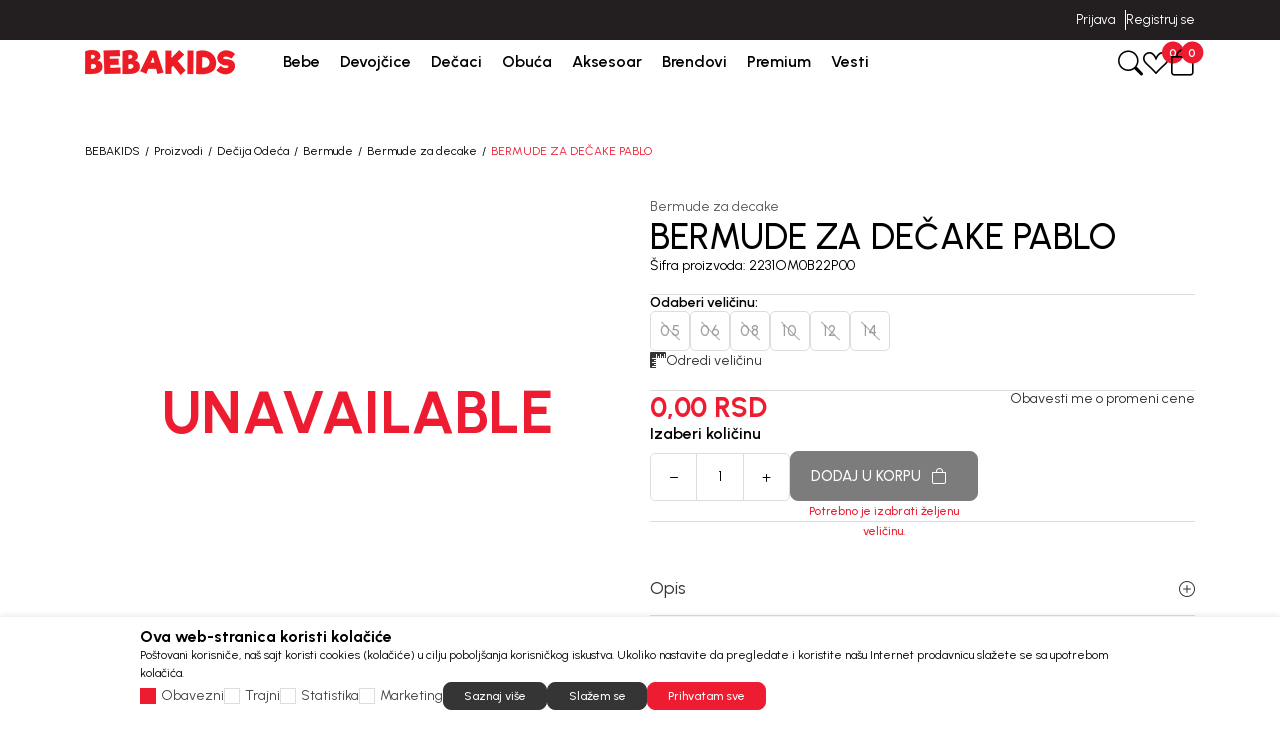

--- FILE ---
content_type: text/html; charset=UTF-8
request_url: https://www.bebakids.com/bermude-za-decake/23607-bermude-za-decake-pablo
body_size: 35039
content:


<!DOCTYPE html>
<html lang="sr">
<head>
        <meta name="viewport" content="width=device-width, initial-scale=1, maximum-scale=5.0">
    
    <meta name="generator" content="NBSHOP 7" />
    <meta name="author" content="NBSOFT">
    <meta http-equiv="content-type" content="text/html; charset=UTF-8">

    <meta http-equiv="X-UA-Compatible" content="IE=edge">
    <meta name="theme-color" content="#000">
    <meta name="msapplication-navbutton-color" content="#000">
    <meta name="apple-mobile-web-app-status-bar-style" content="#000">
    <link rel="canonical" href="https://www.bebakids.com/bermude-za-decake/23607-bermude-za-decake-pablo" />        <title>Bermude za dečake PABLO 2231OM0B22P00 | BEBAKIDS</title>
    <meta name="title" content="Bermude za dečake PABLO 2231OM0B22P00 | BEBAKIDS" />
    <meta name="description" content="Bermude za dečake PABLO je sastavni deo BEBAKIDS kolekcije Bermude za decake." />
    <meta property="og:title" content="Bermude za dečake PABLO 2231OM0B22P00 | BEBAKIDS"/>
    <meta property="og:type" content="article" />
    <meta property="og:url" content="https://www.bebakids.com/bermude-za-decake/23607-bermude-za-decake-pablo" />
    <meta property="og:image" content="https://www.bebakids.com/files/images/slike_proizvoda/2231OM0B22P00.jpg.webp"/>
    <meta property="og:image:url" content="https://www.bebakids.com/files/images/slike_proizvoda/2231OM0B22P00.jpg.webp"/>
    <meta property="og:site_name" content="BEBAKIDS"/>
    <meta property="og:description" content="Bermude za dečake PABLO je sastavni deo BEBAKIDS kolekcije Bermude za decake."/>
    <meta property="fb:admins" content=""/>
    <meta itemprop="name" content="Bermude za dečake PABLO 2231OM0B22P00 | BEBAKIDS">
    <meta itemprop="description" content="Bermude za dečake PABLO je sastavni deo BEBAKIDS kolekcije Bermude za decake.">
    <meta itemprop="image" content="https://www.bebakids.com/files/images/slike_proizvoda/2231OM0B22P00.jpg.webp">
    <meta name="twitter:card" content="summary_large_image">
    <meta name="twitter:title" content="Bermude za dečake PABLO 2231OM0B22P00 | BEBAKIDS">
    <meta name="twitter:description" content="Bermude za dečake PABLO je sastavni deo BEBAKIDS kolekcije Bermude za decake.">
    <meta name="twitter:image" content="https://www.bebakids.com/files/images/slike_proizvoda/2231OM0B22P00.jpg.webp">

<meta name="robots" content="index, follow">

    <link rel="icon" type="image/vnd.microsoft.icon" href="https://www.bebakids.com/files/images/ikonice/favicon-32x32.png.webp" />
    <link rel="shortcut icon" type="image/vnd.microsoft.icon" href="https://www.bebakids.com/files/images/ikonice/favicon-32x32.png.webp" />

    <!-- Google Tag Manager -->
<script>(function(w,d,s,l,i){w[l]=w[l]||[];w[l].push({'gtm.start':
new Date().getTime(),event:'gtm.js'});var f=d.getElementsByTagName(s)[0],
j=d.createElement(s),dl=l!='dataLayer'?'&l='+l:'';j.async=true;j.src=
'https://www.googletagmanager.com/gtm.js?id='+i+dl;f.parentNode.insertBefore(j,f);
})(window,document,'script','dataLayer','GTM-TLZWLZ9');

</script>

<!-- Google Tag Manager (noscript) -->
<noscript><iframe src="https://www.googletagmanager.com/ns.html?id=GTM-TLZWLZ9"
height="0" width="0" style="display:none;visibility:hidden"></iframe></noscript>
<!-- End Google Tag Manager (noscript) -->
<!-- Google tag (gtag.js) -->
<script async src="https://www.googletagmanager.com/gtag/js?id=AW-944785271"></script>
<script>
  window.dataLayer = window.dataLayer || [];
  function gtag(){dataLayer.push(arguments);}
  gtag('js', new Date());

  gtag('config', 'AW-944785271');
</script><meta name="google-site-verification" content="cC9fTyg5GzguKoDvzzVAFtWQ2JA_WMcFY1C9BPp0010" />
<meta name="facebook-domain-verification" content="v6wjgnhibw3t2xwgtpsr4uegw1n9il" />
<script>window.withoutTransport = true;
window.combProductNameProductCode = true;
window.GTMstandardThousandSeparatorPrice='.';
window.GTMstandardDecimalSeparatorPrice= ','
window.GTMstandardRemoveDecimalPrice= true;
window.GTMstandardClearThousandPrice= true;

</script>

<link rel="stylesheet" href="https://www.bebakids.com/nb-public/themes/nbshop7_v1_1/nbthemes/nbshop_bebakids/css/nb7.font.css?ver=1030_4.1" /><link rel="stylesheet" href="https://www.bebakids.com/nb-public/themes/nbshop7_v1_1/static/css/lib/bootstrap-icons.min.css?ver=1030_4.1" /><link rel="stylesheet" href="https://www.bebakids.com/nb-public/themes/nbshop7_v1_1/static/css/lib/nb-font-icons.css?ver=1030_4.1" /><link rel="stylesheet" href="https://www.bebakids.com/nb-public/themes/nbshop7_v1_1/static/css/lib/bootstrap.min.css?ver=1030_4.1" /><link rel="stylesheet" href="https://www.bebakids.com/nb-public/themes/nbshop7_v1_1/static/css/lib/slick.css?ver=1030_4.1" /><link rel="stylesheet" href="https://www.bebakids.com/nb-public/themes/nbshop7_v1_1/static/css/nbcore/nb7.reset.css?ver=1030_4.1" /><link rel="stylesheet" href="https://www.bebakids.com/nb-public/themes/nbshop7_v1_1/static/css/nbcore/nb7.primitive_core_variable.css?ver=1030_4.1" /><link rel="stylesheet" href="https://www.bebakids.com/nb-public/themes/nbshop7_v1_1/nbthemes/nbshop_bebakids/css/nb7.color_palette.css?ver=1030_4.1" /><link rel="stylesheet" href="https://www.bebakids.com/nb-public/themes/nbshop7_v1_1/nbthemes/nbshop_bebakids/css/nb7.core_variable.css?ver=1030_4.1" /><link rel="stylesheet" href="https://www.bebakids.com/nb-public/themes/nbshop7_v1_1/nbthemes/nbshop_bebakids/css/nb7.product_core_variable.css?ver=1030_4.1" /><link rel="stylesheet" href="https://www.bebakids.com/nb-public/themes/nbshop7_v1_1/static/css/nbcore/nb7.typography.css?ver=1030_4.1" /><link rel="stylesheet" href="https://www.bebakids.com/nb-public/themes/nbshop7_v1_1/static/css/nbcore/nb7.core.css?ver=1030_4.1" /><link rel="stylesheet" href="https://www.bebakids.com/nb-public/themes/nbshop7_v1_1/static/css/nbcomponent/nb7.bootbox.css?ver=1030_4.1" /><link rel="stylesheet" href="https://www.bebakids.com/nb-public/themes/nbshop7_v1_1/static/css/nbcomponent/nb7.popover.css?ver=1030_4.1" /><link rel="stylesheet" href="https://www.bebakids.com/nb-public/themes/nbshop7_v1_1/static/css/nbcomponent/nb7.toasts.css?ver=1030_4.1" /><link rel="stylesheet" href="https://www.bebakids.com/nb-public/themes/nbshop7_v1_1/static/css/lib/slick.css?ver=1030_4.1" /><link rel="stylesheet" href="https://www.bebakids.com/nb-public/themes/nbshop7_v1_1/static/wsmenu/ecommerce-menu/webslidemenu/dropdown-effects/fade-down.css?ver=1030_4.1" /><link rel="stylesheet" href="https://www.bebakids.com/nb-public/themes/nbshop7_v1_1/static/wsmenu/ecommerce-menu/webslidemenu/webslidemenu.css?ver=1030_4.1" /><link rel="stylesheet" href="https://www.bebakids.com/nb-public/themes/nbshop7_v1_1/static/css/lib/lightgallery-bundle.css?ver=1030_4.1" /><link rel="stylesheet" href="https://www.bebakids.com/nb-public/themes/nbshop7_v1_1/static/css/lib/parsley.css?ver=1030_4.1" /><link rel="stylesheet" href="https://www.bebakids.com/nb-public/themes/nbshop7_v1_1/static/css/nbcomponent/nb7.forms.css?ver=1030_4.1" /><link rel="stylesheet" href="https://www.bebakids.com/nb-public/themes/nbshop7_v1_1/static/css/nbcomponent/nb7.link.css?ver=1030_4.1" /><link rel="stylesheet" href="https://www.bebakids.com/nb-public/themes/nbshop7_v1_1/static/css/nbcomponent/nb7.icon.css?ver=1030_4.1" /><link rel="stylesheet" href="https://www.bebakids.com/nb-public/themes/nbshop7_v1_1/static/css/nbcomponent/nb7.scroll.css?ver=1030_4.1" /><link rel="stylesheet" href="https://www.bebakids.com/nb-public/themes/nbshop7_v1_1/static/css/nbcomponent/nb7.card.css?ver=1030_4.1" /><link rel="stylesheet" href="https://www.bebakids.com/nb-public/themes/nbshop7_v1_1/static/css/nbcomponent/nb7.loader.css?ver=1030_4.1" /><link rel="stylesheet" href="https://www.bebakids.com/nb-public/themes/nbshop7_v1_1/static/css/nbcomponent/nb7.gallery.css?ver=1030_4.1" /><link rel="stylesheet" href="https://www.bebakids.com/nb-public/themes/nbshop7_v1_1/static/css/nbcomponent/nb7.html-editor.css?ver=1030_4.1" /><link rel="stylesheet" href="https://www.bebakids.com/nb-public/themes/nbshop7_v1_1/static/css/nbcomponent/nb7.accordion.css?ver=1030_4.1" /><link rel="stylesheet" href="https://www.bebakids.com/nb-public/themes/nbshop7_v1_1/static/css/nbcomponent/nb7.buttons.css?ver=1030_4.1" /><link rel="stylesheet" href="https://www.bebakids.com/nb-public/themes/nbshop7_v1_1/static/css/nbcomponent/nb7.alert.css?ver=1030_4.1" /><link rel="stylesheet" href="https://www.bebakids.com/nb-public/themes/nbshop7_v1_1/static/css/nbcomponent/nb7.offcanvas.css?ver=1030_4.1" /><link rel="stylesheet" href="https://www.bebakids.com/nb-public/themes/nbshop7_v1_1/static/css/nbcomponent/nb7.modal.css?ver=1030_4.1" /><link rel="stylesheet" href="https://www.bebakids.com/nb-public/themes/nbshop7_v1_1/static/css/nbcore/nb7.animation.css?ver=1030_4.1" /><link rel="stylesheet" href="https://www.bebakids.com/nb-public/themes/nbshop7_v1_1/components/core/text/custom-text/custom-text/custom-text.css?ver=1030_4.1" /><link rel="stylesheet" href="https://www.bebakids.com/nb-public/themes/nbshop7_v1_1/components/core/info-box/empty-info-box-1/empty-info-box-1.css?ver=1030_4.1" /><link rel="stylesheet" href="https://www.bebakids.com/nb-public/themes/nbshop7_v1_1/components/product/product-attribute-1/product-attribute-1.css?ver=1030_4.1" /><link rel="stylesheet" href="https://www.bebakids.com/nb-public/themes/nbshop7_v1_1/components/product/product-discount/product-discount.css?ver=1030_4.1" /><link rel="stylesheet" href="https://www.bebakids.com/nb-public/themes/nbshop7_v1_1/components/complex/header/header-site-quick-links/header-site-quick-links.css?ver=1030_4.1" /><link rel="stylesheet" href="https://www.bebakids.com/nb-public/themes/nbshop7_v1_1/components/complex/elements/indicators/carousel-indicators/carousel-arrows-1/carousel-arrows-1.css?ver=1030_4.1" /><link rel="stylesheet" href="https://www.bebakids.com/nb-public/themes/nbshop7_v1_1/components/complex/elements/indicators/carousel-indicators/carousel-indicators/carousel-indicators.css?ver=1030_4.1" /><link rel="stylesheet" href="https://www.bebakids.com/nb-public/themes/nbshop7_v1_1/components/complex/header/header-info-carousel/header-info-carousel-1/header-info-carousel-1.css?ver=1030_4.1" /><link rel="stylesheet" href="https://www.bebakids.com/nb-public/themes/nbshop7_v1_1/components/complex/header/header-site-user/header-site-user-1/header-site-user-1.css?ver=1030_4.1" /><link rel="stylesheet" href="https://www.bebakids.com/nb-public/themes/nbshop7_v1_1/components/complex/menu/menu-first-level-item/menu-first-level-item-1/menu-first-level-item-1.css?ver=1030_4.1" /><link rel="stylesheet" href="https://www.bebakids.com/nb-public/themes/nbshop7_v1_1/components/complex/header/header-site-user/header-user-links-2/header-user-links-2.css?ver=1030_4.1" /><link rel="stylesheet" href="https://www.bebakids.com/nb-public/themes/nbshop7_v1_1/components/complex/menu/menu-first-level-item-list/menu-first-level-item-list.css?ver=1030_4.1" /><link rel="stylesheet" href="https://www.bebakids.com/nb-public/themes/nbshop7_v1_1/components/complex/menu/menu-main-navigation/menu-main-navigation-2/menu-main-navigation-2.css?ver=1030_4.1" /><link rel="stylesheet" href="https://www.bebakids.com/nb-public/themes/nbshop7_v1_1/components/complex/header/header-cart/header-cart-with-badge-1/header-cart-with-badge-1.css?ver=1030_4.1" /><link rel="stylesheet" href="https://www.bebakids.com/nb-public/themes/nbshop7_v1_1/components/complex/header/header-favorite/header-favorite-with-badge-1/header-favorite-with-badge-1.css?ver=1030_4.1" /><link rel="stylesheet" href="https://www.bebakids.com/nb-public/themes/nbshop7_v1_1/components/complex/menu/menu-item-box/menu-item-box-1/menu-item-box-1.css?ver=1030_4.1" /><link rel="stylesheet" href="https://www.bebakids.com/nb-public/themes/nbshop7_v1_1/components/complex/menu/menu-fourth-level-item/menu-fourth-level-item-1/menu-fourth-level-item-1.css?ver=1030_4.1" /><link rel="stylesheet" href="https://www.bebakids.com/nb-public/themes/nbshop7_v1_1/components/complex/menu/menu-third-level-item/menu-third-level-item-1/menu-third-level-item-1.css?ver=1030_4.1" /><link rel="stylesheet" href="https://www.bebakids.com/nb-public/themes/nbshop7_v1_1/components/complex/menu/menu-third-level-item-list/menu-third-level-item-list.css?ver=1030_4.1" /><link rel="stylesheet" href="https://www.bebakids.com/nb-public/themes/nbshop7_v1_1/components/complex/menu/menu-second-level-item/menu-second-level-item-1/menu-second-level-item-1.css?ver=1030_4.1" /><link rel="stylesheet" href="https://www.bebakids.com/nb-public/themes/nbshop7_v1_1/components/complex/menu/menu-dropdown/menu-dropdown-2/menu-dropdown-2.css?ver=1030_4.1" /><link rel="stylesheet" href="https://www.bebakids.com/nb-public/themes/nbshop7_v1_1/components/complex/search/search-2/search-2.css?ver=1030_4.1" /><link rel="stylesheet" href="https://www.bebakids.com/nb-public/themes/nbshop7_v1_1/components/complex/search/search-icon-2/search-icon-2.css?ver=1030_4.1" /><link rel="stylesheet" href="https://www.bebakids.com/nb-public/themes/nbshop7_v1_1/components/complex/product/product-card/product-card.css?ver=1030_4.1" /><link rel="stylesheet" href="https://www.bebakids.com/nb-public/themes/nbshop7_v1_1/components/complex/product/product-name/product-name/product-name.css?ver=1030_4.1" /><link rel="stylesheet" href="https://www.bebakids.com/nb-public/themes/nbshop7_v1_1/components/complex/product/product-price/price-regular/price-regular.css?ver=1030_4.1" /><link rel="stylesheet" href="https://www.bebakids.com/nb-public/themes/nbshop7_v1_1/components/complex/product/product-price/price-old/price-old.css?ver=1030_4.1" /><link rel="stylesheet" href="https://www.bebakids.com/nb-public/themes/nbshop7_v1_1/components/complex/product/product-price/price-loyalty/price-loyalty.css?ver=1030_4.1" /><link rel="stylesheet" href="https://www.bebakids.com/nb-public/themes/nbshop7_v1_1/components/complex/product/product-prices/product-prices-1/product-prices-1.css?ver=1030_4.1" /><link rel="stylesheet" href="https://www.bebakids.com/nb-public/themes/nbshop7_v1_1/components/complex/product/product-card/product-card-5/product-card-5.css?ver=1030_4.1" /><link rel="stylesheet" href="https://www.bebakids.com/nb-public/themes/nbshop7_v1_1/components/complex/search/search-product-grid/search-product-grid-2/search-product-grid-2.css?ver=1030_4.1" /><link rel="stylesheet" href="https://www.bebakids.com/nb-public/themes/nbshop7_v1_1/components/core/box/box-with-link-list/box-with-link-list.css?ver=1030_4.1" /><link rel="stylesheet" href="https://www.bebakids.com/nb-public/themes/nbshop7_v1_1/components/complex/search/search-brands/search-brands-1/search-brands-1.css?ver=1030_4.1" /><link rel="stylesheet" href="https://www.bebakids.com/nb-public/themes/nbshop7_v1_1/components/complex/search/search-categories/search-categories-2/search-categories-2.css?ver=1030_4.1" /><link rel="stylesheet" href="https://www.bebakids.com/nb-public/themes/nbshop7_v1_1/components/core/text/custom-text-with-icon-1/custom-text-with-icon-1.css?ver=1030_4.1" /><link rel="stylesheet" href="https://www.bebakids.com/nb-public/themes/nbshop7_v1_1/components/complex/search/search-suggestions/search-suggestions-1/search-suggestions-1.css?ver=1030_4.1" /><link rel="stylesheet" href="https://www.bebakids.com/nb-public/themes/nbshop7_v1_1/components/core/tag/search-tag/search-tag-1/search-tag-1.css?ver=1030_4.1" /><link rel="stylesheet" href="https://www.bebakids.com/nb-public/themes/nbshop7_v1_1/components/complex/search/search-tag-list/search-tag-list-1/search-tag-list-1.css?ver=1030_4.1" /><link rel="stylesheet" href="https://www.bebakids.com/nb-public/themes/nbshop7_v1_1/components/complex/search/search-product-grid/search-product-grid-1/search-product-grid-1.css?ver=1030_4.1" /><link rel="stylesheet" href="https://www.bebakids.com/nb-public/themes/nbshop7_v1_1/components/complex/search/search-categories/search-categories-1/search-categories-1.css?ver=1030_4.1" /><link rel="stylesheet" href="https://www.bebakids.com/nb-public/themes/nbshop7_v1_1/components/complex/search/search-1/search-1.css?ver=1030_4.1" /><link rel="stylesheet" href="https://www.bebakids.com/nb-public/themes/nbshop7_v1_1/static/css/nbcomponent/nb7.price.css?ver=1030_4.1" /><link rel="stylesheet" href="https://www.bebakids.com/nb-public/themes/nbshop7_v1_1/_blocks/navigation-and-search/search/smart-search/smart-search-1/smart-search-1.css?ver=1030_4.1" /><link rel="stylesheet" href="https://www.bebakids.com/nb-public/themes/nbshop7_v1_1/_blocks/navigation-and-search/search/smart-search/smart-search-modal-2/smart-search-modal-2.css?ver=1030_4.1" /><link rel="stylesheet" href="https://www.bebakids.com/nb-public/themes/nbshop7_v1_1/_blocks/header-and-footer/header/ecommerce-header/ecommerce-header-5/ecommerce-header-5.css?ver=1030_4.1" /><link rel="stylesheet" href="https://www.bebakids.com/nb-public/themes/nbshop7_v1_1/components/complex/elements/breadcrumbs/breadcrumbs-inline/breadcrumbs-inline.css?ver=1030_4.1" /><link rel="stylesheet" href="https://www.bebakids.com/nb-public/themes/nbshop7_v1_1/_blocks/product/product-detail/product-detail-breadcrumbs/product-detail-breadcrumbs-inline-1/product-detail-breadcrumbs-inline-1.css?ver=1030_4.1" /><link rel="stylesheet" href="https://www.bebakids.com/nb-public/themes/nbshop7_v1_1/components/core/stickers/sticker-1/sticker-1.css?ver=1030_4.1" /><link rel="stylesheet" href="https://www.bebakids.com/nb-public/themes/nbshop7_v1_1/components/complex/product/product-list-v1/product-list-v1.css?ver=1030_4.1" /><link rel="stylesheet" href="https://www.bebakids.com/nb-public/themes/nbshop7_v1_1/components/core/discount/discount-1/discount-1.css?ver=1030_4.1" /><link rel="stylesheet" href="https://www.bebakids.com/nb-public/themes/nbshop7_v1_1/components/core/add-to-favorites/add-to-favorites-1/add-to-favorites-1.css?ver=1030_4.1" /><link rel="stylesheet" href="https://www.bebakids.com/nb-public/themes/nbshop7_v1_1/components/complex/elements/carousel-counter/carousel-counter-1/carousel-counter-1.css?ver=1030_4.1" /><link rel="stylesheet" href="https://www.bebakids.com/nb-public/themes/nbshop7_v1_1/components/complex/product/product-brand/product-brand-2/product-brand-2.css?ver=1030_4.1" /><link rel="stylesheet" href="https://www.bebakids.com/nb-public/themes/nbshop7_v1_1/components/complex/product/product-content-position/product-content-position-1/product-content-position-1.css?ver=1030_4.1" /><link rel="stylesheet" href="https://www.bebakids.com/nb-public/themes/nbshop7_v1_1/components/core/video/flow-player/flow-player.css?ver=1030_4.1" /><link rel="stylesheet" href="https://www.bebakids.com/nb-public/themes/nbshop7_v1_1/components/complex/product/product-availability/product-availability-indicator-1/product-availability-indicator-1.css?ver=1030_4.1" /><link rel="stylesheet" href="https://www.bebakids.com/nb-public/themes/nbshop7_v1_1/components/complex/product/product-gallery-carousel/product-gallery-carousel-1/product-gallery-carousel-1.css?ver=1030_4.1" /><link rel="stylesheet" href="https://www.bebakids.com/nb-public/themes/nbshop7_v1_1/components/complex/product/product-360-view/product-360-view-1/product-360-view-1.css?ver=1030_4.1" /><link rel="stylesheet" href="https://www.bebakids.com/nb-public/themes/nbshop7_v1_1/_blocks/product/product-detail/product-detail-gallery/product-detail-gallery-carousel-2/product-detail-gallery-carousel-2.css?ver=1030_4.1" /><link rel="stylesheet" href="https://www.bebakids.com/nb-public/themes/nbshop7_v1_1/components/complex/product/product-category/product-category-link-1/product-category-link-1.css?ver=1030_4.1" /><link rel="stylesheet" href="https://www.bebakids.com/nb-public/themes/nbshop7_v1_1/components/complex/product/product-code/product-code/product-code.css?ver=1030_4.1" /><link rel="stylesheet" href="https://www.bebakids.com/nb-public/themes/nbshop7_v1_1/components/complex/product/product-determine-size/product-determine-size-3/product-determine-size-3.css?ver=1030_4.1" /><link rel="stylesheet" href="https://www.bebakids.com/nb-public/themes/nbshop7_v1_1/components/complex/size/selected-size/selected-size-1/selected-size-1.css?ver=1030_4.1" /><link rel="stylesheet" href="https://www.bebakids.com/nb-public/themes/nbshop7_v1_1/components/complex/product/product-size/product-size-info-1/product-size-info-1.css?ver=1030_4.1" /><link rel="stylesheet" href="https://www.bebakids.com/nb-public/themes/nbshop7_v1_1/components/core/size/size-value-box-1/size-value-box-1.css?ver=1030_4.1" /><link rel="stylesheet" href="https://www.bebakids.com/nb-public/themes/nbshop7_v1_1/components/complex/product/product-size-list/product-size-list-5/product-size-list-5.css?ver=1030_4.1" /><link rel="stylesheet" href="https://www.bebakids.com/nb-public/themes/nbshop7_v1_1/components/complex/product/product-price/price-saving/price-saving.css?ver=1030_4.1" /><link rel="stylesheet" href="https://www.bebakids.com/nb-public/themes/nbshop7_v1_1/components/complex/product/product-prices/product-prices-2/product-prices-2.css?ver=1030_4.1" /><link rel="stylesheet" href="https://www.bebakids.com/nb-public/themes/nbshop7_v1_1/components/core/icon-with-text/icon-with-link/link-with-icon-1/link-with-icon-1.css?ver=1030_4.1" /><link rel="stylesheet" href="https://www.bebakids.com/nb-public/themes/nbshop7_v1_1/components/complex/product/product-notification-link/product-lower-price-notification-link/product-lower-price-notification-link.css?ver=1030_4.1" /><link rel="stylesheet" href="https://www.bebakids.com/nb-public/themes/nbshop7_v1_1/components//complex/product/product-quantity/product-quantity-1/product-quantity-1.css?ver=1030_4.1" /><link rel="stylesheet" href="https://www.bebakids.com/nb-public/themes/nbshop7_v1_1/components/complex/product/product-quantity/product-quantity-and-add-to-cart/product-quantity-and-add-to-cart.css?ver=1030_4.1" /><link rel="stylesheet" href="https://www.bebakids.com/nb-public/themes/nbshop7_v1_1/_blocks/product/product-detail/product-detail-info/product-detail-info-with-cta-2/product-detail-info-with-cta-2.css?ver=1030_4.1" /><link rel="stylesheet" href="https://www.bebakids.com/nb-public/themes/nbshop7_v1_1/static/css/nbcomponent/nb7.addtocart.css?ver=1030_4.1" /><link rel="stylesheet" href="https://www.bebakids.com/nb-public/themes/nbshop7_v1_1/components/complex/product/product-additional-info-display-accordion-1/product-additional-info-display-accordion-1.css?ver=1030_4.1" /><link rel="stylesheet" href="https://www.bebakids.com/nb-public/themes/nbshop7_v1_1/_blocks/product/additional-product-info/product-detail-description/product-detail-description-1/product-detail-description-1.css?ver=1030_4.1" /><link rel="stylesheet" href="https://www.bebakids.com/nb-public/themes/nbshop7_v1_1/components/complex/product/product-specification/product-specification-1/product-specification-1.css?ver=1030_4.1" /><link rel="stylesheet" href="https://www.bebakids.com/nb-public/themes/nbshop7_v1_1/_blocks/product/additional-product-info/additional-product-info-display/additional-product-info-display-accordion-1/additional-product-info-display-accordion-1.css?ver=1030_4.1" /><link rel="stylesheet" href="https://www.bebakids.com/nb-public/themes/nbshop7_v1_1/components/core/style/typography/heading-with-icon-1/heading-with-icon-1.css?ver=1030_4.1" /><link rel="stylesheet" href="https://www.bebakids.com/nb-public/themes/nbshop7_v1_1/_blocks/marketing/recommender/similar-product-list/similar-product-list-carousel-2/similar-product-list-carousel-2.css?ver=1030_4.1" /><link rel="stylesheet" href="https://www.bebakids.com/nb-public/themes/nbshop7_v1_1/components/complex/product/product-image/product-image-with-positioned-content-v1/product-image-with-positioned-content-v1.css?ver=1030_4.1" /><link rel="stylesheet" href="https://www.bebakids.com/nb-public/themes/nbshop7_v1_1/components/complex/product/product-brand/product-brand-1/product-brand-1.css?ver=1030_4.1" /><link rel="stylesheet" href="https://www.bebakids.com/nb-public/themes/nbshop7_v1_1/components/complex/product/product-bubble/product-bubble-3/product-bubble-3.css?ver=1030_4.1" /><link rel="stylesheet" href="https://www.bebakids.com/nb-public/themes/nbshop7_v1_1/components/complex/product/product-button-with-bubble/product-button-with-bubble-3/product-button-with-bubble-3.css?ver=1030_4.1" /><link rel="stylesheet" href="https://www.bebakids.com/nb-public/themes/nbshop7_v1_1/components/complex/product/product-card/product-card-4/product-card-4.css?ver=1030_4.1" /><link rel="stylesheet" href="https://www.bebakids.com/nb-public/themes/nbshop7_v1_1/components/complex/product/product-box/product-box-detail-floater-2/product-box-detail-floater-2.css?ver=1030_4.1" /><link rel="stylesheet" href="https://www.bebakids.com/nb-public/themes/nbshop7_v1_1/_blocks/product/product-detail/product-detail-floater/product-detail-floater-2/product-detail-floater-2.css?ver=1030_4.1" /><link rel="stylesheet" href="https://www.bebakids.com/nb-public/themes/nbshop7_v1_1/components/complex/footer/footer-newsletter/footer-newsletter-1/footer-newsletter-1.css?ver=1030_4.1" /><link rel="stylesheet" href="https://www.bebakids.com/nb-public/themes/nbshop7_v1_1/components/core/box/info-box-8/info-box-8.css?ver=1030_4.1" /><link rel="stylesheet" href="https://www.bebakids.com/nb-public/themes/nbshop7_v1_1/components/complex/footer/footer-links/footer-links.css?ver=1030_4.1" /><link rel="stylesheet" href="https://www.bebakids.com/nb-public/themes/nbshop7_v1_1/components/complex/footer/footer-social-networks/footer-social-networks.css?ver=1030_4.1" /><link rel="stylesheet" href="https://www.bebakids.com/nb-public/themes/nbshop7_v1_1/components/complex/footer/footer-payment-cards/footer-payment-cards.css?ver=1030_4.1" /><link rel="stylesheet" href="https://www.bebakids.com/nb-public/themes/nbshop7_v1_1/components/complex/footer/footer-disclaimer/footer-disclaimer.css?ver=1030_4.1" /><link rel="stylesheet" href="https://www.bebakids.com/nb-public/themes/nbshop7_v1_1/components/complex/footer/footer-copyright/footer-copyright.css?ver=1030_4.1" /><link rel="stylesheet" href="https://www.bebakids.com/nb-public/themes/nbshop7_v1_1/components/complex/cookie/cookie-consent/cookie-consent-1/cookie-consent-1.css?ver=1030_4.1" /><link rel="stylesheet" href="https://www.bebakids.com/nb-public/themes/nbshop7_v1_1/components/complex/elements/scroll-to-top/scroll-to-top.css?ver=1030_4.1" /><link rel="stylesheet" href="https://www.bebakids.com/nb-public/themes/nbshop7_v1_1/components/complex/cart/mini-cart/mini-cart-offcanvas/mini-cart-offcanvas.css?ver=1030_4.1" /><link rel="stylesheet" href="https://www.bebakids.com/nb-public/themes/nbshop7_v1_1/components/complex/cart/mini-cart/mini-cart-total-1/mini-cart-total-1.css?ver=1030_4.1" /><link rel="stylesheet" href="https://www.bebakids.com/nb-public/themes/nbshop7_v1_1/components/complex/cart/cart-price/cart-price-regular/cart-price-regular.css?ver=1030_4.1" /><link rel="stylesheet" href="https://www.bebakids.com/nb-public/themes/nbshop7_v1_1/components/complex/cart/cart-price/cart-price-old/cart-price-old.css?ver=1030_4.1" /><link rel="stylesheet" href="https://www.bebakids.com/nb-public/themes/nbshop7_v1_1/components/complex/cart/cart-price/cart-price-promotional/cart-price-promotional.css?ver=1030_4.1" /><link rel="stylesheet" href="https://www.bebakids.com/nb-public/themes/nbshop7_v1_1/components/complex/cart/cart-prices/cart-price-and-quantity-1/cart-price-and-quantity-1.css?ver=1030_4.1" /><link rel="stylesheet" href="https://www.bebakids.com/nb-public/themes/nbshop7_v1_1/components/complex/cart/cart-item-name/cart-item-name.css?ver=1030_4.1" /><link rel="stylesheet" href="https://www.bebakids.com/nb-public/themes/nbshop7_v1_1/components/complex/cart/mini-cart/cart-box-6/cart-box-6.css?ver=1030_4.1" /><link rel="stylesheet" href="https://www.bebakids.com/nb-public/themes/nbshop7_v1_1/components/complex/cart/mini-cart/cart-items-list/cart-items-list.css?ver=1030_4.1" /><link rel="stylesheet" href="https://www.bebakids.com/nb-public/themes/nbshop7_v1_1/components/complex/cart/cart-price/cart-price-courier/cart-price-courier.css?ver=1030_4.1" /><link rel="stylesheet" href="https://www.bebakids.com/nb-public/themes/nbshop7_v1_1/components/complex/cart/cart-price/cart-price-total/price-with-taxes/price-with-taxes.css?ver=1030_4.1" /><link rel="stylesheet" href="https://www.bebakids.com/nb-public/themes/nbshop7_v1_1/components/complex/cart/cart-price/cart-price-total/price-without-taxes/price-without-taxes.css?ver=1030_4.1" /><link rel="stylesheet" href="https://www.bebakids.com/nb-public/themes/nbshop7_v1_1/components/complex/cart/cart-price/cart-price-voucher/cart-price-voucher.css?ver=1030_4.1" /><link rel="stylesheet" href="https://www.bebakids.com/nb-public/themes/nbshop7_v1_1/components/complex/cart/mini-cart/pricing-quick-basket-1/pricing-quick-basket-1.css?ver=1030_4.1" /><link rel="stylesheet" href="https://www.bebakids.com/nb-public/themes/nbshop7_v1_1/components/complex/cart/mini-cart/mini-cart-content-product-3/mini-cart-content-product-3.css?ver=1030_4.1" /><link rel="stylesheet" href="https://www.bebakids.com/nb-public/themes/nbshop7_v1_1/_blocks/checkout/mini-cart/mini-cart-offcanvas/mini-cart-offcanvas-5/mini-cart-offcanvas-5.css?ver=1030_4.1" /><link rel="stylesheet" href="https://www.bebakids.com/nb-public/themes/nbshop7_v1_1/components/core/messaging/NBAlert2/NBAlert2.css?ver=1030_4.1" /><link rel="stylesheet" href="https://www.bebakids.com/nb-public/themes/nbshop7_v1_1/components/complex/form/social-login/social-login.css?ver=1030_4.1" /><link rel="stylesheet" href="https://www.bebakids.com/nb-public/themes/nbshop7_v1_1/components/complex/forms/login-forms/login-form-2/login-form-2.css?ver=1030_4.1" /><link rel="stylesheet" href="https://www.bebakids.com/nb-public/themes/nbshop7_v1_1/components/complex/form/password/NBShowHidePassword/NBShowHidePassword.css?ver=1030_4.1" /><link rel="stylesheet" href="https://www.bebakids.com/nb-public/themes/nbshop7_v1_1/_blocks/user/account/login/login-modal-2/login-modal-2.css?ver=1030_4.1" /><link rel="stylesheet" href="https://www.bebakids.com/nb-public/themes/nbshop7_v1_1/components/complex/forms/lost-password-forms/lost-password-form-1/lost-password-form-1.css?ver=1030_4.1" /><link rel="stylesheet" href="https://www.bebakids.com/nb-public/themes/nbshop7_v1_1/components/complex/form/antispam/antispam-select/antispam-select.css?ver=1030_4.1" /><link rel="stylesheet" href="https://www.bebakids.com/nb-public/themes/nbshop7_v1_1/_blocks/user/account/lost-password/lost-password-modal-1/lost-password-modal-1.css?ver=1030_4.1" /><link rel="stylesheet" href="https://www.bebakids.com/nb-public/themes/nbshop7_v1_1/components/complex/user/mandatory-login/mandatory-login-1/mandatory-login-1.css?ver=1030_4.1" /><link rel="stylesheet" href="https://www.bebakids.com/nb-public/themes/nbshop7_v1_1/components/complex/user/mandatory-login/mandatory-register-1/mandatory-register-1.css?ver=1030_4.1" /><link rel="stylesheet" href="https://www.bebakids.com/nb-public/themes/nbshop7_v1_1/components/complex/user/mandatory-login/mandatory-login-case-1/mandatory-login-case-1.css?ver=1030_4.1" /><link rel="stylesheet" href="https://www.bebakids.com/nb-public/themes/nbshop7_v1_1/components/complex/user/mandatory-login/mandatory-login-modal-1/mandatory-login-modal-1.css?ver=1030_4.1" /><link rel="stylesheet" href="https://www.bebakids.com/nb-public/themes/nbshop7_v1_1/components/complex/form/checkbox/register-privacy-policy-consent-checkbox/register-privacy-policy-consent-checkbox.css?ver=1030_4.1" /><link rel="stylesheet" href="https://www.bebakids.com/nb-public/themes/nbshop7_v1_1/components/complex/forms/registration-forms/register-form-1/register-form-1.css?ver=1030_4.1" /><link rel="stylesheet" href="https://www.bebakids.com/nb-public/themes/nbshop7_v1_1/static/css/nbcomponent/nb7.autocomplete.css?ver=1030_4.1" /><link rel="stylesheet" href="https://www.bebakids.com/nb-public/themes/nbshop7_v1_1/_blocks/user/account/registration/registration-modal-1/registration-modal-1.css?ver=1030_4.1" /><link rel="stylesheet" href="https://www.bebakids.com/nb-public/themes/nbshop7_v1_1/components/complex/newsletter/newsletter-form-popup-3/newsletter-form-popup-3.css?ver=1030_4.1" /><link rel="stylesheet" href="https://www.bebakids.com/nb-public/themes/nbshop7_v1_1/_blocks/marketing/newsletter/newsletter-form/newsletter-form-popup-3/newsletter-form-popup-3.css?ver=1030_4.1" /><link rel="stylesheet" href="https://www.bebakids.com/nb-public/themes/nbshop7_v1_1/_blocks/header-and-footer/footer/ecommerce-footer/ecommerce-footer-5/ecommerce-footer-5.css?ver=1030_4.1" /><link rel="stylesheet" href="https://www.bebakids.com/nb-public/themes/nbshop7_v1_1/nbthemes/nbshop_bebakids/css/nb7.custom.css?ver=1030_4.1" /><link rel="stylesheet" href="https://www.bebakids.com/nb-public/themes/nbshop7_v1_1/nbthemes/nbshop_bebakids/css/nb7.component_variables.css?ver=1030_4.1" />
    <script id="nbsoft_var_head" type="text/javascript">
        var nb_site_url  = 'https://www.bebakids.com';
        var nb_site_url_with_country_lang  = 'https://www.bebakids.com';
        var nb_cart_page_url = 'https://www.bebakids.com/kupovina';
        var nb_active_page_url = 'https://www.bebakids.com/bermude-za-decake/23607-bermude-za-decake-pablo';
        var nb_type_page = 'product';
        var nb_type_page_object_id = '23607';
        var nb_enable_lang = '';
        var promoModalPopNumberDaysInit = 1;
        var showAllwaysOnHomePage = false;
        var resetCookieConfirm = false;
        var disableFBBrowserEvents = true;
        var fb_pixel_id = '';
        var fb_token = '';
        var fb_test_event_code = '';
        var gtm_ga4_advanced = true;
        var cookieSettingTypeVar = 'settingTwo';
        var flowPlayerToken = '';
        var ecommerceWrapVar = '';
        var metric_onload_event_id = typeof crypto.randomUUID === "function" ? crypto.randomUUID() : Date.now();
        var parsleyErrorCyrillic = false;
        var startPager = parseInt(0);
        var captchaType = 'NB_CAPTCHA_SELECT';

        //SF variables
        var salesForceMID = '';
        var salesForceUniqueIdentifier = '';
        var salesForceConcept = '';
        var SFGrantType = 'client_credentials';
        var SFClientId = '';
        var SFClientSecret = '';
        var SFUniqueKey = '';
        var SFUrlKey = '';
        var SFTimezone = '';
        var SFConsentMode = 'nb_consent';
        var SFCharacterMapping = '';
    </script>

    
    
</head>

<body class="cc-srb lc-sr uc-product_details tp-product nbtmp-product-detail-page-tmp-3   b2c-users  category-id-1 category-id-614 category-id-616 category-id-638    ">




            
<header id="block1126" data-site-page-id="2" data-layout-id="280" data-block-id="1126" data-parent-block-id="0" data-block-position="" data-block-public-key="3ba4507e95712e71bfa2e0bcab895bf614c4dd2d55e02eb8f220bd7237d0d46caef15d59b1c2fb3bc1c48616a0242aa90366147e911153836ad2d581e71925b6"    class=" block ecommerce-header-5 nb-ecommerce-header-5 header nbf-ecommerce-header nb-in-out-fixed notFixed "><div class="nb-header-top-wrapper"><div class="container nb-container"><div class="row align-items-center"><div class="col-12 col-sm-4 col-md-4 col-lg-4 col-xl-4 "><div class="nb-component nb-header-site-quick-links " ><a href="javascript:void(0)" title=" " class="nb-link " target="_self" > </a></div></div><div class="col-12 col-sm-4 col-md-4 col-lg-4 col-xl-4 "><div class="nb-component nb-header-info-carousel-1 " ><div class="nb-slider"><div class="slider "><div class="nb-slider-init nbf-slider-init " data-nb-sl-opt-autoPlay = 'true'  data-nb-sl-opt-scrollItems = '1'  data-nb-sl-opt-showArrows = 'false'  data-nb-sl-opt-showDots = 'false'  data-nb-sl-opt-infinite = 'true'  data-nb-sl-opt-showItems = '1'  data-nb-sl-opt-showItems-Lg = '1'  data-nb-sl-opt-showItems-Md = '1'  data-nb-sl-opt-showItems-SM = '1'  data-nb-sl-opt-showItems-Xs = '1'   ><div class="nb-slider-item nbf-slider-item "><a href="javascript:void(0)" title=" BESPLATNA ISPORUKA za sve porudžbine iznad 6000 RSD." class="nb-link " target="_self" > BESPLATNA ISPORUKA za sve porudžbine iznad 6000 RSD.</a></div><div class="nb-slider-item nbf-slider-item "><a href="javascript:void(0)" title="Isporuka u roku od 3-5 dana od dana kreiranja porudžbine. " class="nb-link " target="_self" >Isporuka u roku od 3-5 dana od dana kreiranja porudžbine. </a></div></div><div class="nb-slider-arrows "></div></div><div class="nb-slider-dots "></div></div></div></div><div class="col-12 col-sm-4 col-md-4 col-lg-4 col-xl-4 "><div class="nb-component nb-header-site-user-1 " ><a href="javascript:void(0)" title="Prijava" class="nb-link nb-login-link" target="_self" data-bs-toggle="modal" data-bs-target="#loginModal">Prijava</a><a href="javascript:void(0)" title="Registruj se" class="nb-link " target="_self" data-bs-toggle="modal" data-bs-target="#registrationModal">Registruj se</a></div></div></div></div></div><div class="nb-header-wrapper nbf-header-wrapper"><div class="container nb-container"><div class="row align-items-center nb-menu-row"><div class="col-4 col-sm-4 col-md-4 col-lg-2 col-xl-2 "><div class="nb-component nb-logo "  itemscope itemtype="https://schema.org/Organization" ><div class="nb-component nb-picture nb-img-wrapper " ><a href="https://www.bebakids.com/" title="BEBAKIDS" class="nb-link " target="_self" ><picture><img src="/files/images/logo/novi_logo/Logo-BEBAKIDS(1).png" class="nb-img  " alt="BEBAKIDS"   ></picture></a></div></div></div><div class="col-4 col-sm-4 col-md-4 col-lg-8 col-xl-8 "><div class="nb-component nb-main-navigation-2 wsmain clearfix " ><nav class="wsmenu clearfix"><ul class="nb-component nb-menu-first-level-item-list wsmenu-list " ><div class="nb-component nb-header-user-links-2 " >   <i class="nb-icon nbi  bi-person-circle" ></i><div class="nb-content-wrapper nb-wrapper" ><div class="custom-text nb-user-logged-in-message" >Are you logged in?</div><div class="nb-content-wrapper nb-user-links-wrapper" ><a href="https://www.bebakids.com/prijava?back_url=https://www.bebakids.com/bermude-za-decake/23607-bermude-za-decake-pablo" title="Prijava" class="nb-link nb-user-login-link" target="_self" >Prijava</a><a href="https://www.bebakids.com/registracija" title="Registruj se" class="nb-link nb-user-register-link" target="_self" >Registruj se</a></div></div></div><li class="nb-component nb-menu-first-level-item-1 nbf-menu-first-level-item level4 " aria-haspopup="true" ><a href="https://www.bebakids.com/proizvodi?sizeEU=16,17,18,19,20,21,56,62,68,74,80,86" title="" class="nb-link nb-first-level-menu-item-link nbf-first-level-menu-item-link navtext" target="_self" ><div class="nb-component nb-menu-title nbf-menu-title nb-first-level-menu-item-title" >Bebe</div></a><div class="nb-component nb-dropdown-2 nb-menu-dropdown nbf-menu-dropdown wsshoptabing wtsdepartmentmenu clearfix " ><div class="nb-content-wrapper wsshopwp clearfix" ><ul class="nb-component nb-menu-second-level-item-list nbf-menu-second-level-item-list wstabitem clearfix nb-custom-scroll-1" ><li class="nb-component nb-menu-second-level-item-1 nbf-menu-second-level-item " ><a href="https://www.bebakids.com/proizvodi/new/?sizeEU=17,18,19,20,21,56,62,68,74,80,86" title="" class="nb-link nb-second-level-menu-item-link nbf-second-level-menu-item-link" target="_self" ><div class="nb-component nb-menu-image " ><img src="https://www.bebakids.com/files/images/icn_specials.svg" class="nb-img  " alt=""   ></div><div class="nb-component nb-menu-title nbf-menu-title nb-second-level-menu-item-title" >NEW ARRIVALS</div></a><div class="nb-component nb-third-menu-level-item-list nbf-third-menu-level-item-list nb-menu-item-right-list wstitemright clearfix wstitemrightactive " ><div class="nb-content-wrapper container-fluid" ><div class="row "><div class="col-12 col-sm-12 col-md-12 col-lg-3 col-xl-3 "><div class="nb-component nb-menu-third-level-item-1 nbf-menu-third-level-item " ><div class="nb-component nb-menu-title nbf-menu-title nb-third-level-menu-item-title nbf-third-level-item-link" >NOVO Dečaci bebe</div><div class="nb-component nb-menu-fourth-level-item-1 nbf-menu-fourth-level-item " ><a href="https://www.bebakids.com/proizvodi/muski/new/?sizeEU=56,62,68,74,80,86" title="" class="nb-link nb-text-link-4 nb-menu-fourth-level-item-link " target="_self" ><div class="nb-component nb-menu-title nbf-menu-title " >NOVO - Odeća za bebe dečaci</div></a><a href="https://www.bebakids.com/decija-obuca/muski/new/?sizeEU=17,18,19,20,21" title="" class="nb-link nb-text-link-4 nb-menu-fourth-level-item-link " target="_self" ><div class="nb-component nb-menu-title nbf-menu-title " >NOVO - Obuća za bebe dečaci</div></a></div></div></div><div class="col-12 col-sm-12 col-md-12 col-lg-3 col-xl-3 "><div class="nb-component nb-menu-third-level-item-1 nbf-menu-third-level-item " ><div class="nb-component nb-menu-title nbf-menu-title nb-third-level-menu-item-title nbf-third-level-item-link" >NOVO Devojčice bebe</div><div class="nb-component nb-menu-fourth-level-item-1 nbf-menu-fourth-level-item " ><a href="https://www.bebakids.com/proizvodi/zenski/new/?sizeEU=56,62,68,74,80,86" title="" class="nb-link nb-text-link-4 nb-menu-fourth-level-item-link " target="_self" ><div class="nb-component nb-menu-title nbf-menu-title " >NOVO - Odeća za bebe devojčice</div></a><a href="https://www.bebakids.com/decija-obuca/zenski/new/?sizeEU=17,18,19,20,21" title="" class="nb-link nb-text-link-4 nb-menu-fourth-level-item-link " target="_self" ><div class="nb-component nb-menu-title nbf-menu-title " >NOVO - Obuća za bebe devojčice</div></a></div></div></div></div></div></div></li><li class="nb-component nb-menu-second-level-item-1 nbf-menu-second-level-item " ><a href="https://www.bebakids.com/decija-odeca/?sizeEU=16,17,18,19,20,21,56,62,68,74,80,86" title="" class="nb-link nb-second-level-menu-item-link nbf-second-level-menu-item-link" target="_self" ><div class="nb-component nb-menu-image " ><img src="https://www.bebakids.com/files/images/icn_clothes.svg" class="nb-img  " alt=""   ></div><div class="nb-component nb-menu-title nbf-menu-title nb-second-level-menu-item-title" >Odeća za bebe</div></a><div class="nb-component nb-third-menu-level-item-list nbf-third-menu-level-item-list nb-menu-item-right-list wstitemright clearfix wstitemrightactive " ><div class="nb-content-wrapper container-fluid" ><div class="row "><div class="col-12 col-sm-12 col-md-12 col-lg-3 col-xl-3 "><div class="nb-component nb-menu-third-level-item-1 nbf-menu-third-level-item " ><div class="nb-component nb-menu-title nbf-menu-title nb-third-level-menu-item-title nbf-third-level-item-link" >Bebe dečaci </div><div class="nb-component nb-menu-fourth-level-item-1 nbf-menu-fourth-level-item " ><a href="https://www.bebakids.com/bodi-za-decu/muski/?sizeEU=16,17,18,19,20,21,56,62,68,74,80,86" title="" class="nb-link nb-text-link-4 nb-menu-fourth-level-item-link " target="_self" ><div class="nb-component nb-menu-title nbf-menu-title " >Bodi</div></a><a href="https://www.bebakids.com/zeke-za-decu/muski/?sizeEU=16,17,18,19,20,21,56,62,68,74,80,86" title="" class="nb-link nb-text-link-4 nb-menu-fourth-level-item-link " target="_self" ><div class="nb-component nb-menu-title nbf-menu-title " >Zeke</div></a><a href="https://www.bebakids.com/majice-za-decu/muski/?sizeEU=16,17,18,19,20,21,56,62,68,74,80,86" title="" class="nb-link nb-text-link-4 nb-menu-fourth-level-item-link " target="_self" ><div class="nb-component nb-menu-title nbf-menu-title " >Majice</div></a><a href="https://www.bebakids.com/proizvodi/muski/bermude-i-sortsevi/?sizeEU=56,62,68,74,80,86" title="" class="nb-link nb-text-link-4 nb-menu-fourth-level-item-link " target="_self" ><div class="nb-component nb-menu-title nbf-menu-title " >Bermude / Šortsevi</div></a><a href="https://www.bebakids.com/kombinezoni-za-decu/muski/?sizeEU=16,17,18,19,20,21,56,62,68,74,80,86" title="" class="nb-link nb-text-link-4 nb-menu-fourth-level-item-link " target="_self" ><div class="nb-component nb-menu-title nbf-menu-title " >Kombinezoni</div></a><a href="https://www.bebakids.com/trenerke-donji-deo-za-decu/muski/?sizeEU=16,17,18,19,20,21,56,62,68,74,80,86" title="" class="nb-link nb-text-link-4 nb-menu-fourth-level-item-link " target="_self" ><div class="nb-component nb-menu-title nbf-menu-title " >Trenerke donji deo </div></a><a href="https://www.bebakids.com/proizvodi/muski/?sizeEU=56,62,68,74,80,86&search=pantalone" title="" class="nb-link nb-text-link-4 nb-menu-fourth-level-item-link " target="_self" ><div class="nb-component nb-menu-title nbf-menu-title " >Pantalone / Farmerke</div></a><a href="https://www.bebakids.com/setovi-za-decu/muski/?sizeEU=56,62,68,74,80,86,92" title="" class="nb-link nb-text-link-4 nb-menu-fourth-level-item-link " target="_self" ><div class="nb-component nb-menu-title nbf-menu-title " >Kompleti</div></a></div></div></div><div class="col-12 col-sm-12 col-md-12 col-lg-3 col-xl-3 "><div class="nb-component nb-menu-third-level-item-1 nbf-menu-third-level-item " ><div class="nb-component nb-menu-title nbf-menu-title nb-third-level-menu-item-title nbf-third-level-item-link" >Bebe dečaci</div><div class="nb-component nb-menu-fourth-level-item-1 nbf-menu-fourth-level-item " ><a href="https://www.bebakids.com/jakne-za-decu/muski/?sizeEU=16,17,18,19,20,21,56,62,68,74,80,86" title="" class="nb-link nb-text-link-4 nb-menu-fourth-level-item-link " target="_self" ><div class="nb-component nb-menu-title nbf-menu-title " >Jakne i kaputi</div></a><a href="https://www.bebakids.com/kosulje-za-decu/muski/?sizeEU=16,17,18,19,20,21,56,62,68,74,80,86" title="" class="nb-link nb-text-link-4 nb-menu-fourth-level-item-link " target="_self" ><div class="nb-component nb-menu-title nbf-menu-title " >Košulje</div></a><a href="https://www.bebakids.com/kape-za-decu/muski/?sizeEU=56,62,68,74,80,86,98" title="" class="nb-link nb-text-link-4 nb-menu-fourth-level-item-link " target="_self" ><div class="nb-component nb-menu-title nbf-menu-title " >Kape</div></a><a href="https://www.bebakids.com/prsluci-za-decu/muski/?sizeEU=16,17,18,19,20,21,56,62,68,74,80,86" title="" class="nb-link nb-text-link-4 nb-menu-fourth-level-item-link " target="_self" ><div class="nb-component nb-menu-title nbf-menu-title " >Prsluci</div></a><a href="https://www.bebakids.com/dzemperi-za-decu/muski/?sizeEU=16,17,18,19,20,21,56,62,68,74,80,86" title="" class="nb-link nb-text-link-4 nb-menu-fourth-level-item-link " target="_self" ><div class="nb-component nb-menu-title nbf-menu-title " >Džemperi</div></a><a href="https://www.bebakids.com/duksevi-za-decu/muski/?sizeEU=16,17,18,19,20,21,56,62,68,74,80,86" title="" class="nb-link nb-text-link-4 nb-menu-fourth-level-item-link " target="_self" ><div class="nb-component nb-menu-title nbf-menu-title " >Duksevi</div></a><a href="https://www.bebakids.com/ski-odela-za-decu/muski/?sizeEU=16,17,18,19,20,21,56,62,68,74,80,86" title="" class="nb-link nb-text-link-4 nb-menu-fourth-level-item-link " target="_self" ><div class="nb-component nb-menu-title nbf-menu-title " >Ski odela</div></a><a href="https://www.bebakids.com/proizvodi/muski+unisex/?sizeEU=16,17,18,19,20,21,56,62,68,74,80,86" title="" class="nb-link nb-text-link-4 nb-menu-fourth-level-item-link show-all" target="_self" ><div class="nb-component nb-menu-title nbf-menu-title " >Pogledaj sve...</div></a></div></div></div><div class="col-12 col-sm-12 col-md-12 col-lg-3 col-xl-3 "><div class="nb-component nb-menu-third-level-item-1 nbf-menu-third-level-item " ><div class="nb-component nb-menu-title nbf-menu-title nb-third-level-menu-item-title nbf-third-level-item-link" >Bebe devojčice</div><div class="nb-component nb-menu-fourth-level-item-1 nbf-menu-fourth-level-item " ><a href="https://www.bebakids.com/bodi-za-decu/zenski/?sizeEU=16,17,18,19,20,21,56,62,68,74,80,86&crawl=no" title="" class="nb-link nb-text-link-4 nb-menu-fourth-level-item-link " target="_self" ><div class="nb-component nb-menu-title nbf-menu-title " >Bodi</div></a><a href="https://www.bebakids.com/zeke-za-decu/zenski/?sizeEU=16,17,18,19,20,21,56,62,68,74,80,86" title="" class="nb-link nb-text-link-4 nb-menu-fourth-level-item-link " target="_self" ><div class="nb-component nb-menu-title nbf-menu-title " >Zeke</div></a><a href="https://www.bebakids.com/majice-za-decu/zenski/?sizeEU=16,17,18,19,20,21,56,62,68,74,80,86" title="" class="nb-link nb-text-link-4 nb-menu-fourth-level-item-link " target="_self" ><div class="nb-component nb-menu-title nbf-menu-title " >Majice</div></a><a href="https://www.bebakids.com/proizvodi/zenski/bermude-i-sortsevi/?sizeEU=56,62,68,74,80,86" title="" class="nb-link nb-text-link-4 nb-menu-fourth-level-item-link " target="_self" ><div class="nb-component nb-menu-title nbf-menu-title " >Bermude / Šortsevi</div></a><a href="https://www.bebakids.com/kombinezoni-za-decu/zenski/?sizeEU=16,17,18,19,20,21,56,62,68,74,80,86" title="" class="nb-link nb-text-link-4 nb-menu-fourth-level-item-link " target="_self" ><div class="nb-component nb-menu-title nbf-menu-title " >Kombinezoni</div></a><a href="https://www.bebakids.com/suknje-za-decu/zenski/?sizeEU=16,17,18,19,20,21,56,62,68,74,80,86" title="" class="nb-link nb-text-link-4 nb-menu-fourth-level-item-link " target="_self" ><div class="nb-component nb-menu-title nbf-menu-title " >Suknje</div></a><a href="https://www.bebakids.com/haljine-za-decu/zenski/?sizeEU=16,17,18,19,20,21,56,62,68,74,80,86" title="" class="nb-link nb-text-link-4 nb-menu-fourth-level-item-link " target="_self" ><div class="nb-component nb-menu-title nbf-menu-title " >Haljine</div></a><a href="https://www.bebakids.com/trenerke-donji-deo-za-decu/zenski/?sizeEU=16,17,18,19,20,21,56,62,68,74,80,86" title="" class="nb-link nb-text-link-4 nb-menu-fourth-level-item-link " target="_self" ><div class="nb-component nb-menu-title nbf-menu-title " >Trenerke donji deo</div></a><a href="https://www.bebakids.com/proizvodi/zenski/?sizeEU=56,62,68,74,80,86&search=pantalone" title="" class="nb-link nb-text-link-4 nb-menu-fourth-level-item-link " target="_self" ><div class="nb-component nb-menu-title nbf-menu-title " >Pantalone / Farmerke</div></a></div></div></div><div class="col-12 col-sm-12 col-md-12 col-lg-3 col-xl-3 "><div class="nb-component nb-menu-third-level-item-1 nbf-menu-third-level-item " ><div class="nb-component nb-menu-title nbf-menu-title nb-third-level-menu-item-title nbf-third-level-item-link" >Bebe devojčice</div><div class="nb-component nb-menu-fourth-level-item-1 nbf-menu-fourth-level-item " ><a href="https://www.bebakids.com/jakne-za-decu/zenski/?sizeEU=16,17,18,19,20,21,56,62,68,74,80,86" title="" class="nb-link nb-text-link-4 nb-menu-fourth-level-item-link " target="_self" ><div class="nb-component nb-menu-title nbf-menu-title " >Jakne i kaputi</div></a><a href="https://www.bebakids.com/helanke-za-decu/zenski/?sizeEU=16,17,18,19,20,21,56,62,68,74,80,86" title="" class="nb-link nb-text-link-4 nb-menu-fourth-level-item-link " target="_self" ><div class="nb-component nb-menu-title nbf-menu-title " >Helanke</div></a><a href="https://www.bebakids.com/setovi-za-decu/zenski/?sizeEU=16,17,18,19,20,21,56,62,68,74,80,86,92" title="" class="nb-link nb-text-link-4 nb-menu-fourth-level-item-link " target="_self" ><div class="nb-component nb-menu-title nbf-menu-title " >Kompleti</div></a><a href="https://www.bebakids.com/kape-za-devojcice/?sizeEU=56,62,68,74,80,86,98" title="" class="nb-link nb-text-link-4 nb-menu-fourth-level-item-link " target="_self" ><div class="nb-component nb-menu-title nbf-menu-title " >Kape</div></a><a href="https://www.bebakids.com/prsluci-za-decu/zenski/?sizeEU=16,17,18,19,20,21,56,62,68,74,80,86" title="" class="nb-link nb-text-link-4 nb-menu-fourth-level-item-link " target="_self" ><div class="nb-component nb-menu-title nbf-menu-title " >Prsluci </div></a><a href="https://www.bebakids.com/dzemperi-za-decu/zenski/?sizeEU=16,17,18,19,20,21,56,62,68,74,80,86" title="" class="nb-link nb-text-link-4 nb-menu-fourth-level-item-link " target="_self" ><div class="nb-component nb-menu-title nbf-menu-title " >Džemperi</div></a><a href="https://www.bebakids.com/duksevi-za-decu/zenski/?sizeEU=16,17,18,19,20,21,56,62,68,74,80,86" title="" class="nb-link nb-text-link-4 nb-menu-fourth-level-item-link " target="_self" ><div class="nb-component nb-menu-title nbf-menu-title " >Duksevi</div></a><a href="https://www.bebakids.com/kosulje-za-decu/zenski/?sizeEU=16,17,18,19,20,21,56,62,68,74,80,86" title="" class="nb-link nb-text-link-4 nb-menu-fourth-level-item-link " target="_self" ><div class="nb-component nb-menu-title nbf-menu-title " >Košulje</div></a><a href="https://www.bebakids.com/bolero-za-devojcice/?sizeEU=16,17,18,19,20,21,56,62,68,74,80,86" title="" class="nb-link nb-text-link-4 nb-menu-fourth-level-item-link " target="_self" ><div class="nb-component nb-menu-title nbf-menu-title " >Bolero</div></a><a href="https://www.bebakids.com/ski-odela-za-decu/zenski/?sizeEU=16,17,18,19,20,21,56,62,68,74,80,86" title="" class="nb-link nb-text-link-4 nb-menu-fourth-level-item-link " target="_self" ><div class="nb-component nb-menu-title nbf-menu-title " >Ski odela</div></a><a href="https://www.bebakids.com/proizvodi/zenski+unisex/?sizeEU=16,17,18,19,20,21,56,62,68,74,80,86" title="" class="nb-link nb-text-link-4 nb-menu-fourth-level-item-link show-all" target="_self" ><div class="nb-component nb-menu-title nbf-menu-title " >Pogledaj sve...</div></a></div></div></div></div></div></div></li><li class="nb-component nb-menu-second-level-item-1 nbf-menu-second-level-item " ><a href="https://www.bebakids.com/decija-obuca/?sizeEU=16,17,18,19,20,21,56,62,68,74,80,86" title="" class="nb-link nb-second-level-menu-item-link nbf-second-level-menu-item-link" target="_self" ><div class="nb-component nb-menu-image " ><img src="https://www.bebakids.com/files/images/icn_shoes.svg" class="nb-img  " alt=""   ></div><div class="nb-component nb-menu-title nbf-menu-title nb-second-level-menu-item-title" >Obuća za bebe</div></a><div class="nb-component nb-third-menu-level-item-list nbf-third-menu-level-item-list nb-menu-item-right-list wstitemright clearfix wstitemrightactive " ><div class="nb-content-wrapper container-fluid" ><div class="row "><div class="col-12 col-sm-12 col-md-12 col-lg-3 col-xl-3 "><div class="nb-component nb-menu-third-level-item-1 nbf-menu-third-level-item " ><div class="nb-component nb-menu-title nbf-menu-title nb-third-level-menu-item-title nbf-third-level-item-link" >Bebe Dečaci </div><div class="nb-component nb-menu-fourth-level-item-1 nbf-menu-fourth-level-item " ><a href="https://www.bebakids.com/patike-za-decu/muski/?sizeEU=16,17,18,19,20,21" title="" class="nb-link nb-text-link-4 nb-menu-fourth-level-item-link " target="_self" ><div class="nb-component nb-menu-title nbf-menu-title " >Patike</div></a><a href="https://www.bebakids.com/cipele-za-decu/muski/?sizeEU=16,17,18,19,20,21" title="" class="nb-link nb-text-link-4 nb-menu-fourth-level-item-link " target="_self" ><div class="nb-component nb-menu-title nbf-menu-title " >Cipele</div></a><a href="https://www.bebakids.com/nehodajuce-za-decu/muski/?sizeEU=16,17,18,19,20,21" title="" class="nb-link nb-text-link-4 nb-menu-fourth-level-item-link " target="_self" ><div class="nb-component nb-menu-title nbf-menu-title " >Nehodajuće</div></a><a href="https://www.bebakids.com/patofne-za-decu/muski/?sizeEU=16,17,18,19,20,21" title="" class="nb-link nb-text-link-4 nb-menu-fourth-level-item-link " target="_self" ><div class="nb-component nb-menu-title nbf-menu-title " >Patofne</div></a></div></div></div><div class="col-12 col-sm-12 col-md-12 col-lg-3 col-xl-3 "><div class="nb-component nb-menu-third-level-item-1 nbf-menu-third-level-item " ><div class="nb-component nb-menu-title nbf-menu-title nb-third-level-menu-item-title nbf-third-level-item-link" >Bebe Devojčice</div><div class="nb-component nb-menu-fourth-level-item-1 nbf-menu-fourth-level-item " ><a href="https://www.bebakids.com/baletanke-za-decu/zenski/?sizeEU=16,17,18,19,20,21" title="" class="nb-link nb-text-link-4 nb-menu-fourth-level-item-link " target="_self" ><div class="nb-component nb-menu-title nbf-menu-title " >Baletanke</div></a><a href="https://www.bebakids.com/patike-za-decu/zenski/?sizeEU=16,17,18,19,20,21" title="" class="nb-link nb-text-link-4 nb-menu-fourth-level-item-link " target="_self" ><div class="nb-component nb-menu-title nbf-menu-title " >Patike</div></a><a href="https://www.bebakids.com/cipele-za-decu/zenski/?sizeEU=16,17,18,19,20,21" title="" class="nb-link nb-text-link-4 nb-menu-fourth-level-item-link " target="_self" ><div class="nb-component nb-menu-title nbf-menu-title " >Cipele</div></a><a href="https://www.bebakids.com/nehodajuce-za-decu/zenski/?sizeEU=16,17,18,19,20,21" title="" class="nb-link nb-text-link-4 nb-menu-fourth-level-item-link " target="_self" ><div class="nb-component nb-menu-title nbf-menu-title " >Nehodajuće</div></a><a href="https://www.bebakids.com/patofne-za-decu/zenski/?sizeEU=16,17,18,19,20,21" title="" class="nb-link nb-text-link-4 nb-menu-fourth-level-item-link " target="_self" ><div class="nb-component nb-menu-title nbf-menu-title " >Patofne</div></a></div></div></div></div></div></div></li><li class="nb-component nb-menu-second-level-item-1 nbf-menu-second-level-item " ><a href="https://www.bebakids.com/deciji-aksesoar?sizeEU=56,62,68,74,80,86" title="" class="nb-link nb-second-level-menu-item-link nbf-second-level-menu-item-link" target="_self" ><div class="nb-component nb-menu-image " ><img src="https://www.bebakids.com/files/images/icn_accessories.svg" class="nb-img  " alt=""   ></div><div class="nb-component nb-menu-title nbf-menu-title nb-second-level-menu-item-title" >Aksesoari </div></a><div class="nb-component nb-third-menu-level-item-list nbf-third-menu-level-item-list nb-menu-item-right-list wstitemright clearfix wstitemrightactive " ><div class="nb-content-wrapper container-fluid" ><div class="row "><div class="col-12 col-sm-12 col-md-12 col-lg-3 col-xl-3 "><div class="nb-component nb-menu-third-level-item-1 nbf-menu-third-level-item " ><div class="nb-component nb-menu-title nbf-menu-title nb-third-level-menu-item-title nbf-third-level-item-link" >Aksesoari za decu</div><div class="nb-component nb-menu-fourth-level-item-1 nbf-menu-fourth-level-item " ><a href="https://www.bebakids.com/proizvodi/aksesoar-za-kosu?sizeEU=56,62,68,74,80,86" title="" class="nb-link nb-text-link-4 nb-menu-fourth-level-item-link " target="_self" ><div class="nb-component nb-menu-title nbf-menu-title " >Aksesoar za kosu </div></a><a href="https://www.bebakids.com/kape-za-decu/?sizeEU=56,62,68,74,80,86" title="" class="nb-link nb-text-link-4 nb-menu-fourth-level-item-link " target="_self" ><div class="nb-component nb-menu-title nbf-menu-title " >Kape</div></a><a href="https://www.bebakids.com/set-kapa-sal-rukavice-za-decu/?sizeEU=56,62,68,74,80,86" title="" class="nb-link nb-text-link-4 nb-menu-fourth-level-item-link " target="_self" ><div class="nb-component nb-menu-title nbf-menu-title " >Set kapa, šal i rukavice</div></a><a href="https://www.bebakids.com/carape-za-decu/?sizeEU=56,62,68,74,80,86" title="" class="nb-link nb-text-link-4 nb-menu-fourth-level-item-link " target="_self" ><div class="nb-component nb-menu-title nbf-menu-title " >Čarape</div></a><a href="https://www.bebakids.com/prekrivaci-za-decu" title="" class="nb-link nb-text-link-4 nb-menu-fourth-level-item-link " target="_self" ><div class="nb-component nb-menu-title nbf-menu-title " >Prekrivači</div></a></div></div></div></div></div></div></li><li class="nb-component nb-menu-second-level-item-1 nbf-menu-second-level-item " ><a href="https://www.bebakids.com/brendovi" title="" class="nb-link nb-second-level-menu-item-link nbf-second-level-menu-item-link" target="_self" ><div class="nb-component nb-menu-image " ><img src="https://www.bebakids.com/files/images/icn_brands.svg" class="nb-img  " alt=""   ></div><div class="nb-component nb-menu-title nbf-menu-title nb-second-level-menu-item-title" >Brendovi </div></a><div class="nb-component nb-third-menu-level-item-list nbf-third-menu-level-item-list nb-menu-item-right-list wstitemright clearfix wstitemrightactive " ><div class="nb-content-wrapper container-fluid" ><div class="row "><div class="col-12 col-sm-12 col-md-12 col-lg-3 col-xl-3 "><div class="nb-component nb-menu-third-level-item-1 nbf-menu-third-level-item " ><div class="nb-component nb-menu-title nbf-menu-title nb-third-level-menu-item-title nbf-third-level-item-link" >Brendovi</div><div class="nb-component nb-menu-fourth-level-item-1 nbf-menu-fourth-level-item " ><a href="https://www.bebakids.com/proizvodi/beba-kids/?sizeEU=56,62,68,74,80,86" title="" class="nb-link nb-text-link-4 nb-menu-fourth-level-item-link " target="_self" ><div class="nb-component nb-menu-title nbf-menu-title " >Bebakids</div></a><a href="https://www.bebakids.com/proizvodi/biomecanics?sizeEU=16,17,18,19,20,21,56,62,68,74,80,86" title="" class="nb-link nb-text-link-4 nb-menu-fourth-level-item-link " target="_self" ><div class="nb-component nb-menu-title nbf-menu-title " >Biomecanics</div></a><a href="https://www.bebakids.com/proizvodi/converse?sizeEU=16,17,18,19,20,21,56,62,68,74,80,86" title="" class="nb-link nb-text-link-4 nb-menu-fourth-level-item-link " target="_self" ><div class="nb-component nb-menu-title nbf-menu-title " >Converse</div></a><a href="https://www.bebakids.com/proizvodi/emu?sizeEU=16,17,18,19,20,21,56,62,68,74,80,86" title="" class="nb-link nb-text-link-4 nb-menu-fourth-level-item-link " target="_self" ><div class="nb-component nb-menu-title nbf-menu-title " >Emu</div></a><a href="https://www.bebakids.com/proizvodi/garvalin?sizeEU=16,17,18,19,20,21,56,62,68,74,80,86" title="" class="nb-link nb-text-link-4 nb-menu-fourth-level-item-link " target="_self" ><div class="nb-component nb-menu-title nbf-menu-title " >Garvalin</div></a><a href="https://www.bebakids.com/proizvodi/geox?sizeEU=16,17,18,19,20,21,56,62,68,74,80,86" title="" class="nb-link nb-text-link-4 nb-menu-fourth-level-item-link " target="_self" ><div class="nb-component nb-menu-title nbf-menu-title " >Geox</div></a></div></div></div><div class="col-12 col-sm-12 col-md-12 col-lg-3 col-xl-3 "><div class="nb-component nb-menu-third-level-item-1 nbf-menu-third-level-item " ><div class="nb-component nb-menu-title nbf-menu-title nb-third-level-menu-item-title nbf-third-level-item-link" >Brendovi</div><div class="nb-component nb-menu-fourth-level-item-1 nbf-menu-fourth-level-item " ><a href="https://www.bebakids.com/proizvodi/igor?sizeEU=16,17,18,19,20,21,56,62,68,74,80,86" title="" class="nb-link nb-text-link-4 nb-menu-fourth-level-item-link " target="_self" ><div class="nb-component nb-menu-title nbf-menu-title " >Igor</div></a><a href="https://www.bebakids.com/proizvodi/mayoral?sizeEU=16,17,18,19,20,21,56,62,68,74,80,86" title="" class="nb-link nb-text-link-4 nb-menu-fourth-level-item-link " target="_self" ><div class="nb-component nb-menu-title nbf-menu-title " >Mayoral</div></a><a href="https://www.bebakids.com/proizvodi/naturino?sizeEU=16,17,18,19,20,21,56,62,68,74,80,86" title="" class="nb-link nb-text-link-4 nb-menu-fourth-level-item-link " target="_self" ><div class="nb-component nb-menu-title nbf-menu-title " >Naturino</div></a><a href="https://www.bebakids.com/proizvodi/prinsessefin?sizeEU=16,17,18,19,20,21,56,62,68,74,80,86" title="" class="nb-link nb-text-link-4 nb-menu-fourth-level-item-link " target="_self" ><div class="nb-component nb-menu-title nbf-menu-title " >Prinsessefin</div></a><a href="https://www.bebakids.com/proizvodi/sarabanda?sizeEU=16,17,18,19,20,21,56,62,68,74,80,86" title="" class="nb-link nb-text-link-4 nb-menu-fourth-level-item-link " target="_self" ><div class="nb-component nb-menu-title nbf-menu-title " >Sarabanda</div></a><a href="https://www.bebakids.com/proizvodi/superfit?sizeEU=16,17,18,19,20,21,56,62,68,74,80,86" title="" class="nb-link nb-text-link-4 nb-menu-fourth-level-item-link " target="_self" ><div class="nb-component nb-menu-title nbf-menu-title " >Superfit</div></a></div></div></div></div></div></div></li></ul></div></div></li><li class="nb-component nb-menu-first-level-item-1 nbf-menu-first-level-item level4 " aria-haspopup="true" ><a href="https://www.bebakids.com/proizvodi/zenski/" title="" class="nb-link nb-first-level-menu-item-link nbf-first-level-menu-item-link navtext" target="_self" ><div class="nb-component nb-menu-title nbf-menu-title nb-first-level-menu-item-title" >Devojčice</div></a><div class="nb-component nb-dropdown-2 nb-menu-dropdown nbf-menu-dropdown wsshoptabing wtsdepartmentmenu clearfix " ><div class="nb-content-wrapper wsshopwp clearfix" ><ul class="nb-component nb-menu-second-level-item-list nbf-menu-second-level-item-list wstabitem clearfix nb-custom-scroll-1" ><li class="nb-component nb-menu-second-level-item-1 nbf-menu-second-level-item " ><a href="https://www.bebakids.com/proizvodi/new/zenski+unisex" title="" class="nb-link nb-second-level-menu-item-link nbf-second-level-menu-item-link" target="_self" ><div class="nb-component nb-menu-image " ><img src="https://www.bebakids.com/files/images/icn_specials.svg" class="nb-img  " alt=""   ></div><div class="nb-component nb-menu-title nbf-menu-title nb-second-level-menu-item-title" >NEW ARRIVALS</div></a><div class="nb-component nb-third-menu-level-item-list nbf-third-menu-level-item-list nb-menu-item-right-list wstitemright clearfix wstitemrightactive " ><div class="nb-content-wrapper container-fluid" ><div class="row "><div class="col-12 col-sm-12 col-md-12 col-lg-3 col-xl-3 "><div class="nb-component nb-menu-third-level-item-1 nbf-menu-third-level-item " ><div class="nb-component nb-menu-title nbf-menu-title nb-third-level-menu-item-title nbf-third-level-item-link" > </div><div class="nb-component nb-menu-fourth-level-item-1 nbf-menu-fourth-level-item " ><a href="https://www.bebakids.com/decija-odeca/new/zenski+unisex" title="" class="nb-link nb-text-link-4 nb-menu-fourth-level-item-link " target="_self" ><div class="nb-component nb-menu-title nbf-menu-title " >NOVO - Odeća za devojčice</div></a><a href="https://www.bebakids.com/decija-obuca/new/zenski" title="" class="nb-link nb-text-link-4 nb-menu-fourth-level-item-link " target="_self" ><div class="nb-component nb-menu-title nbf-menu-title " >NOVO - Obuća za devojčice</div></a></div></div></div></div></div></div></li><li class="nb-component nb-menu-second-level-item-1 nbf-menu-second-level-item " ><a href="https://www.bebakids.com/proizvodi/odeca-za-devojcice" title="" class="nb-link nb-second-level-menu-item-link nbf-second-level-menu-item-link" target="_self" ><div class="nb-component nb-menu-image " ><img src="https://www.bebakids.com/files/images/icn_all_categories.svg" class="nb-img  " alt=""   ></div><div class="nb-component nb-menu-title nbf-menu-title nb-second-level-menu-item-title" >Uzrast</div></a><div class="nb-component nb-third-menu-level-item-list nbf-third-menu-level-item-list nb-menu-item-right-list wstitemright clearfix wstitemrightactive " ><div class="nb-content-wrapper container-fluid" ><div class="row "><div class="col-12 col-sm-12 col-md-12 col-lg-3 col-xl-3 "><div class="nb-component nb-menu-third-level-item-1 nbf-menu-third-level-item " ><div class="nb-component nb-menu-title nbf-menu-title nb-third-level-menu-item-title nbf-third-level-item-link" ></div><div class="nb-component nb-menu-fourth-level-item-1 nbf-menu-fourth-level-item " ><a href="https://www.bebakids.com/proizvodi/new/zenski" title="" class="nb-link nb-text-link-4 nb-menu-fourth-level-item-link " target="_self" ><div class="nb-component nb-menu-title nbf-menu-title " >New Arrivals</div></a><a href="https://www.bebakids.com/proizvodi/odeca-za-devojcice-0-4" title="" class="nb-link nb-text-link-4 nb-menu-fourth-level-item-link " target="_self" ><div class="nb-component nb-menu-title nbf-menu-title " >Devojčice 0-4</div></a><a href="https://www.bebakids.com/proizvodi/odeca-za-devojcice-5-14" title="" class="nb-link nb-text-link-4 nb-menu-fourth-level-item-link " target="_self" ><div class="nb-component nb-menu-title nbf-menu-title " >Devojčice 5-14</div></a><a href="https://www.bebakids.com/proizvodi/odeca-za-devojcice" title="" class="nb-link nb-text-link-4 nb-menu-fourth-level-item-link " target="_self" ><div class="nb-component nb-menu-title nbf-menu-title " >Pogledaj sve</div></a></div></div></div></div></div></div></li><li class="nb-component nb-menu-second-level-item-1 nbf-menu-second-level-item " ><a href="https://www.bebakids.com/decija-odeca/zenski/" title="" class="nb-link nb-second-level-menu-item-link nbf-second-level-menu-item-link" target="_self" ><div class="nb-component nb-menu-image " ><img src="https://www.bebakids.com/files/images/icn_clothes.svg" class="nb-img  " alt=""   ></div><div class="nb-component nb-menu-title nbf-menu-title nb-second-level-menu-item-title" >Odeća za Devojčice</div></a><div class="nb-component nb-third-menu-level-item-list nbf-third-menu-level-item-list nb-menu-item-right-list wstitemright clearfix wstitemrightactive " ><div class="nb-content-wrapper container-fluid" ><div class="row "><div class="col-12 col-sm-12 col-md-12 col-lg-3 col-xl-3 "><div class="nb-component nb-menu-third-level-item-1 nbf-menu-third-level-item " ><div class="nb-component nb-menu-title nbf-menu-title nb-third-level-menu-item-title nbf-third-level-item-link" > </div><div class="nb-component nb-menu-fourth-level-item-1 nbf-menu-fourth-level-item " ><a href="https://www.bebakids.com/pidzame-za-decu/zenski" title="" class="nb-link nb-text-link-4 nb-menu-fourth-level-item-link " target="_self" ><div class="nb-component nb-menu-title nbf-menu-title " >Pidžame</div></a><a href="https://www.bebakids.com/majice-za-decu/zenski" title="" class="nb-link nb-text-link-4 nb-menu-fourth-level-item-link " target="_self" ><div class="nb-component nb-menu-title nbf-menu-title " >Majice</div></a><a href="https://www.bebakids.com/duksevi-za-decu/zenski" title="" class="nb-link nb-text-link-4 nb-menu-fourth-level-item-link " target="_self" ><div class="nb-component nb-menu-title nbf-menu-title " >Duksevi</div></a><a href="https://www.bebakids.com/suknje-za-decu/zenski" title="" class="nb-link nb-text-link-4 nb-menu-fourth-level-item-link " target="_self" ><div class="nb-component nb-menu-title nbf-menu-title " >Suknje</div></a><a href="https://www.bebakids.com/haljine-za-decu/zenski" title="" class="nb-link nb-text-link-4 nb-menu-fourth-level-item-link " target="_self" ><div class="nb-component nb-menu-title nbf-menu-title " >Haljine</div></a><a href="https://www.bebakids.com/helanke-za-decu/zenski" title="" class="nb-link nb-text-link-4 nb-menu-fourth-level-item-link " target="_self" ><div class="nb-component nb-menu-title nbf-menu-title " >Helanke</div></a><a href="https://www.bebakids.com/trenerke-donji-deo-za-decu/zenski" title="" class="nb-link nb-text-link-4 nb-menu-fourth-level-item-link " target="_self" ><div class="nb-component nb-menu-title nbf-menu-title " >Trenerke donji deo</div></a></div></div></div><div class="col-12 col-sm-12 col-md-12 col-lg-3 col-xl-3 "><div class="nb-component nb-menu-third-level-item-1 nbf-menu-third-level-item " ><div class="nb-component nb-menu-title nbf-menu-title nb-third-level-menu-item-title nbf-third-level-item-link" ></div><div class="nb-component nb-menu-fourth-level-item-1 nbf-menu-fourth-level-item " ><a href="https://www.bebakids.com/jakne-za-decu/zenski" title="" class="nb-link nb-text-link-4 nb-menu-fourth-level-item-link " target="_self" ><div class="nb-component nb-menu-title nbf-menu-title " >Jakne i kaputi</div></a><a href="https://www.bebakids.com/prsluci-za-decu/zenski" title="" class="nb-link nb-text-link-4 nb-menu-fourth-level-item-link " target="_self" ><div class="nb-component nb-menu-title nbf-menu-title " >Prsluci</div></a><a href="https://www.bebakids.com/ski-odela-za-decu/zenski" title="" class="nb-link nb-text-link-4 nb-menu-fourth-level-item-link " target="_self" ><div class="nb-component nb-menu-title nbf-menu-title " >Ski odela</div></a><a href="https://www.bebakids.com/kombinezoni-za-decu/zenski" title="" class="nb-link nb-text-link-4 nb-menu-fourth-level-item-link " target="_self" ><div class="nb-component nb-menu-title nbf-menu-title " >Kombinezoni</div></a><a href="https://www.bebakids.com/pantalone-za-decu/zenski" title="" class="nb-link nb-text-link-4 nb-menu-fourth-level-item-link " target="_self" ><div class="nb-component nb-menu-title nbf-menu-title " >Pantalone</div></a><a href="https://www.bebakids.com/teksas-pantalone-za-decu/zenski" title="" class="nb-link nb-text-link-4 nb-menu-fourth-level-item-link " target="_self" ><div class="nb-component nb-menu-title nbf-menu-title " >Teksas pantalone</div></a></div></div></div><div class="col-12 col-sm-12 col-md-12 col-lg-3 col-xl-3 "><div class="nb-component nb-menu-third-level-item-1 nbf-menu-third-level-item " ><div class="nb-component nb-menu-title nbf-menu-title nb-third-level-menu-item-title nbf-third-level-item-link" ></div><div class="nb-component nb-menu-fourth-level-item-1 nbf-menu-fourth-level-item " ><a href="https://www.bebakids.com/setovi-za-decu/zenski" title="" class="nb-link nb-text-link-4 nb-menu-fourth-level-item-link " target="_self" ><div class="nb-component nb-menu-title nbf-menu-title " >Setovi</div></a><a href="https://www.bebakids.com/dzemperi-za-decu/zenski" title="" class="nb-link nb-text-link-4 nb-menu-fourth-level-item-link " target="_self" ><div class="nb-component nb-menu-title nbf-menu-title " >Dzemperi</div></a><a href="https://www.bebakids.com/kosulje-za-decu/zenski" title="" class="nb-link nb-text-link-4 nb-menu-fourth-level-item-link " target="_self" ><div class="nb-component nb-menu-title nbf-menu-title " >Košulje</div></a><a href="https://www.bebakids.com/bolero-za-devojcice" title="" class="nb-link nb-text-link-4 nb-menu-fourth-level-item-link " target="_self" ><div class="nb-component nb-menu-title nbf-menu-title " >Bolero</div></a><a href="https://www.bebakids.com/sortsevi-za-decu/zenski" title="" class="nb-link nb-text-link-4 nb-menu-fourth-level-item-link " target="_self" ><div class="nb-component nb-menu-title nbf-menu-title " >Šortsevi</div></a><a href="https://www.bebakids.com/proizvodi/zenski+unisex/" title="" class="nb-link nb-text-link-4 nb-menu-fourth-level-item-link " target="_self" ><div class="nb-component nb-menu-title nbf-menu-title " >Pogledaj sve...</div></a></div></div></div><div class="col-12 col-sm-12 col-md-12 col-lg-3 col-xl-3 "><div class="nb-component nb-menu-third-level-item-1 nbf-menu-third-level-item " ><div class="nb-component nb-menu-title nbf-menu-title nb-third-level-menu-item-title nbf-third-level-item-link" > </div><div class="nb-component nb-menu-fourth-level-item-1 nbf-menu-fourth-level-item " ><a href="https://www.bebakids.com/proizvodi/zenski+unisex/jesen---zima-2025/" title="" class="nb-link nb-text-link-4 nb-menu-fourth-level-item-link " target="_self" ><div class="nb-component nb-menu-title nbf-menu-title " >Jesen/Zima 2025</div></a><a href="https://www.bebakids.com/proizvodi/zenski/novogodisnja-kolekcija" title="" class="nb-link nb-text-link-4 nb-menu-fourth-level-item-link " target="_self" ><div class="nb-component nb-menu-title nbf-menu-title " >Novogodišnja kolekcija 25</div></a><a href="https://www.bebakids.com/proizvodi/zenski/exlusiv/" title="" class="nb-link nb-text-link-4 nb-menu-fourth-level-item-link has-img nb-item-box-menu-1" target="_self" ><div class="nb-component nb-menu-title nbf-menu-title " >Exclusive kolekcija</div></a></div></div></div></div></div></div></li><li class="nb-component nb-menu-second-level-item-1 nbf-menu-second-level-item " ><a href="https://www.bebakids.com/decija-obuca/zenski/" title="" class="nb-link nb-second-level-menu-item-link nbf-second-level-menu-item-link" target="_self" ><div class="nb-component nb-menu-image " ><img src="https://www.bebakids.com/files/images/icn_shoes.svg" class="nb-img  " alt=""   ></div><div class="nb-component nb-menu-title nbf-menu-title nb-second-level-menu-item-title" >Obuća za Devojčice</div></a><div class="nb-component nb-third-menu-level-item-list nbf-third-menu-level-item-list nb-menu-item-right-list wstitemright clearfix wstitemrightactive " ><div class="nb-content-wrapper container-fluid" ><div class="row "><div class="col-12 col-sm-12 col-md-12 col-lg-3 col-xl-3 "><div class="nb-component nb-menu-third-level-item-1 nbf-menu-third-level-item " ><div class="nb-component nb-menu-title nbf-menu-title nb-third-level-menu-item-title nbf-third-level-item-link" ></div><div class="nb-component nb-menu-fourth-level-item-1 nbf-menu-fourth-level-item " ><a href="https://www.bebakids.com/cizme-za-decu/zenski" title="" class="nb-link nb-text-link-4 nb-menu-fourth-level-item-link " target="_self" ><div class="nb-component nb-menu-title nbf-menu-title " >Čizme</div></a><a href="https://www.bebakids.com/baletanke-za-decu/zenski" title="" class="nb-link nb-text-link-4 nb-menu-fourth-level-item-link " target="_self" ><div class="nb-component nb-menu-title nbf-menu-title " >Baletanke</div></a><a href="https://www.bebakids.com/patike-za-decu/zenski" title="" class="nb-link nb-text-link-4 nb-menu-fourth-level-item-link " target="_self" ><div class="nb-component nb-menu-title nbf-menu-title " >Patike</div></a><a href="https://www.bebakids.com/cipele-za-decu/zenski" title="" class="nb-link nb-text-link-4 nb-menu-fourth-level-item-link " target="_self" ><div class="nb-component nb-menu-title nbf-menu-title " >Cipele</div></a><a href="https://www.bebakids.com/nehodajuce-za-decu/zenski" title="" class="nb-link nb-text-link-4 nb-menu-fourth-level-item-link " target="_self" ><div class="nb-component nb-menu-title nbf-menu-title " >Nehodajuće</div></a><a href="https://www.bebakids.com/patofne-za-decu/zenski" title="" class="nb-link nb-text-link-4 nb-menu-fourth-level-item-link " target="_self" ><div class="nb-component nb-menu-title nbf-menu-title " >Patofne</div></a></div></div></div></div></div></div></li><li class="nb-component nb-menu-second-level-item-1 nbf-menu-second-level-item " ><a href="https://www.bebakids.com/deciji-aksesoar/zenski+unisex/" title="" class="nb-link nb-second-level-menu-item-link nbf-second-level-menu-item-link" target="_self" ><div class="nb-component nb-menu-image " ><img src="https://www.bebakids.com/files/images/icn_accessories.svg" class="nb-img  " alt=""   ></div><div class="nb-component nb-menu-title nbf-menu-title nb-second-level-menu-item-title" >Aksesoari za Devojčice</div></a><div class="nb-component nb-third-menu-level-item-list nbf-third-menu-level-item-list nb-menu-item-right-list wstitemright clearfix wstitemrightactive " ><div class="nb-content-wrapper container-fluid" ><div class="row "><div class="col-12 col-sm-12 col-md-12 col-lg-3 col-xl-3 "><div class="nb-component nb-menu-third-level-item-1 nbf-menu-third-level-item " ><div class="nb-component nb-menu-title nbf-menu-title nb-third-level-menu-item-title nbf-third-level-item-link" ></div><div class="nb-component nb-menu-fourth-level-item-1 nbf-menu-fourth-level-item " ><a href="https://www.bebakids.com/set-kapa-sal-rukavice-za-decu/zenski" title="" class="nb-link nb-text-link-4 nb-menu-fourth-level-item-link " target="_self" ><div class="nb-component nb-menu-title nbf-menu-title " >Set kapa, šal rukavice</div></a><a href="https://www.bebakids.com/kape-za-decu/zenski" title="" class="nb-link nb-text-link-4 nb-menu-fourth-level-item-link " target="_self" ><div class="nb-component nb-menu-title nbf-menu-title " >Kape</div></a><a href="https://www.bebakids.com/rukavice-za-decu/zenski" title="" class="nb-link nb-text-link-4 nb-menu-fourth-level-item-link " target="_self" ><div class="nb-component nb-menu-title nbf-menu-title " >Rukavice</div></a><a href="https://www.bebakids.com/carape-za-decu/zenski" title="" class="nb-link nb-text-link-4 nb-menu-fourth-level-item-link " target="_self" ><div class="nb-component nb-menu-title nbf-menu-title " >Čarape</div></a><a href="https://www.bebakids.com/prekrivaci-za-decu/zenski" title="" class="nb-link nb-text-link-4 nb-menu-fourth-level-item-link " target="_self" ><div class="nb-component nb-menu-title nbf-menu-title " >Prekrivaci</div></a><a href="https://www.bebakids.com/torbe-za-decu/zenski" title="" class="nb-link nb-text-link-4 nb-menu-fourth-level-item-link " target="_self" ><div class="nb-component nb-menu-title nbf-menu-title " >Torbe</div></a><a href="https://www.bebakids.com/proizvodi/aksesoar-za-kosu" title="" class="nb-link nb-text-link-4 nb-menu-fourth-level-item-link " target="_self" ><div class="nb-component nb-menu-title nbf-menu-title " >Aksesoar za kosu</div></a><a href="https://www.bebakids.com/naocare-za-decu" title="" class="nb-link nb-text-link-4 nb-menu-fourth-level-item-link " target="_self" ><div class="nb-component nb-menu-title nbf-menu-title " >Naočare</div></a><a href="https://www.bebakids.com/satovi-za-decu/zenski+unisex" title="" class="nb-link nb-text-link-4 nb-menu-fourth-level-item-link " target="_self" ><div class="nb-component nb-menu-title nbf-menu-title " >Satovi</div></a><a href="https://www.bebakids.com/kabanice-za-decu/zenski" title="" class="nb-link nb-text-link-4 nb-menu-fourth-level-item-link " target="_self" ><div class="nb-component nb-menu-title nbf-menu-title " >Kabanice</div></a><a href="https://www.bebakids.com/kisobrani-za-devojcice" title="" class="nb-link nb-text-link-4 nb-menu-fourth-level-item-link " target="_self" ><div class="nb-component nb-menu-title nbf-menu-title " >Kišobrani</div></a></div></div></div></div></div></div></li><li class="nb-component nb-menu-second-level-item-1 nbf-menu-second-level-item " ><a href="https://www.bebakids.com/brendovi" title="" class="nb-link nb-second-level-menu-item-link nbf-second-level-menu-item-link" target="_self" ><div class="nb-component nb-menu-image " ><img src="https://www.bebakids.com/files/images/icn_brands.svg" class="nb-img  " alt=""   ></div><div class="nb-component nb-menu-title nbf-menu-title nb-second-level-menu-item-title" >Brendovi</div></a><div class="nb-component nb-third-menu-level-item-list nbf-third-menu-level-item-list nb-menu-item-right-list wstitemright clearfix wstitemrightactive " ><div class="nb-content-wrapper container-fluid" ><div class="row "><div class="col-12 col-sm-12 col-md-12 col-lg-3 col-xl-3 "><div class="nb-component nb-menu-third-level-item-1 nbf-menu-third-level-item " ><div class="nb-component nb-menu-title nbf-menu-title nb-third-level-menu-item-title nbf-third-level-item-link" >Brendovi</div><div class="nb-component nb-menu-fourth-level-item-1 nbf-menu-fourth-level-item " ><a href="https://www.bebakids.com/proizvodi/beba-kids/zenski" title="" class="nb-link nb-text-link-4 nb-menu-fourth-level-item-link " target="_self" ><div class="nb-component nb-menu-title nbf-menu-title " >Bebakids</div></a><a href="https://www.bebakids.com/proizvodi/boss/zenski" title="" class="nb-link nb-text-link-4 nb-menu-fourth-level-item-link " target="_self" ><div class="nb-component nb-menu-title nbf-menu-title " >Boss</div></a><a href="https://www.bebakids.com/proizvodi/calvin-klein/zenski" title="" class="nb-link nb-text-link-4 nb-menu-fourth-level-item-link " target="_self" ><div class="nb-component nb-menu-title nbf-menu-title " >Calvin Klein</div></a><a href="https://www.bebakids.com/proizvodi/guess/zenski" title="" class="nb-link nb-text-link-4 nb-menu-fourth-level-item-link " target="_self" ><div class="nb-component nb-menu-title nbf-menu-title " >Guess</div></a><a href="https://www.bebakids.com/proizvodi/hugo/zenski" title="" class="nb-link nb-text-link-4 nb-menu-fourth-level-item-link " target="_self" ><div class="nb-component nb-menu-title nbf-menu-title " >Hugo</div></a><a href="https://www.bebakids.com/proizvodi/invento/zenski" title="" class="nb-link nb-text-link-4 nb-menu-fourth-level-item-link " target="_self" ><div class="nb-component nb-menu-title nbf-menu-title " >Invento</div></a></div></div></div><div class="col-12 col-sm-12 col-md-12 col-lg-3 col-xl-3 "><div class="nb-component nb-menu-third-level-item-1 nbf-menu-third-level-item " ><div class="nb-component nb-menu-title nbf-menu-title nb-third-level-menu-item-title nbf-third-level-item-link" >Brendovi</div><div class="nb-component nb-menu-fourth-level-item-1 nbf-menu-fourth-level-item " ><a href="https://www.bebakids.com/proizvodi/mayoral/zenski" title="" class="nb-link nb-text-link-4 nb-menu-fourth-level-item-link " target="_self" ><div class="nb-component nb-menu-title nbf-menu-title " >Mayoral</div></a><a href="https://www.bebakids.com/proizvodi/monnalisa" title="" class="nb-link nb-text-link-4 nb-menu-fourth-level-item-link " target="_self" ><div class="nb-component nb-menu-title nbf-menu-title " >Monalisa</div></a><a href="https://www.bebakids.com/proizvodi/ralph-lauren/zenski" title="" class="nb-link nb-text-link-4 nb-menu-fourth-level-item-link " target="_self" ><div class="nb-component nb-menu-title nbf-menu-title " >Raplh Lauren</div></a><a href="https://www.bebakids.com/proizvodi/zenski/replay" title="" class="nb-link nb-text-link-4 nb-menu-fourth-level-item-link " target="_self" ><div class="nb-component nb-menu-title nbf-menu-title " >Replay</div></a><a href="https://www.bebakids.com/proizvodi/sarabanda/zenski" title="" class="nb-link nb-text-link-4 nb-menu-fourth-level-item-link " target="_self" ><div class="nb-component nb-menu-title nbf-menu-title " >Sarabanda</div></a><a href="https://www.bebakids.com/proizvodi/tommy-hilfiger/zenski" title="" class="nb-link nb-text-link-4 nb-menu-fourth-level-item-link " target="_self" ><div class="nb-component nb-menu-title nbf-menu-title " >Tommy Hilfiger</div></a></div></div></div></div></div></div></li></ul></div></div></li><li class="nb-component nb-menu-first-level-item-1 nbf-menu-first-level-item level4 " aria-haspopup="true" ><a href="https://www.bebakids.com/proizvodi/muski" title="" class="nb-link nb-first-level-menu-item-link nbf-first-level-menu-item-link navtext" target="_self" ><div class="nb-component nb-menu-title nbf-menu-title nb-first-level-menu-item-title" >Dečaci</div></a><div class="nb-component nb-dropdown-2 nb-menu-dropdown nbf-menu-dropdown wsshoptabing wtsdepartmentmenu clearfix " ><div class="nb-content-wrapper wsshopwp clearfix" ><ul class="nb-component nb-menu-second-level-item-list nbf-menu-second-level-item-list wstabitem clearfix nb-custom-scroll-1" ><li class="nb-component nb-menu-second-level-item-1 nbf-menu-second-level-item " ><a href="https://www.bebakids.com/proizvodi/new/muski+unisex" title="" class="nb-link nb-second-level-menu-item-link nbf-second-level-menu-item-link" target="_self" ><div class="nb-component nb-menu-image " ><img src="https://www.bebakids.com/files/images/icn_specials.svg" class="nb-img  " alt=""   ></div><div class="nb-component nb-menu-title nbf-menu-title nb-second-level-menu-item-title" >NEW ARRIVALS</div></a><div class="nb-component nb-third-menu-level-item-list nbf-third-menu-level-item-list nb-menu-item-right-list wstitemright clearfix wstitemrightactive " ><div class="nb-content-wrapper container-fluid" ><div class="row "><div class="col-12 col-sm-12 col-md-12 col-lg-3 col-xl-3 "><div class="nb-component nb-menu-third-level-item-1 nbf-menu-third-level-item " ><div class="nb-component nb-menu-title nbf-menu-title nb-third-level-menu-item-title nbf-third-level-item-link" ></div><div class="nb-component nb-menu-fourth-level-item-1 nbf-menu-fourth-level-item " ><a href="https://www.bebakids.com/decija-odeca/new/muski+unisex" title="" class="nb-link nb-text-link-4 nb-menu-fourth-level-item-link " target="_self" ><div class="nb-component nb-menu-title nbf-menu-title " >NOVO - Odeća za dečake</div></a><a href="https://www.bebakids.com/decija-obuca/new/muski+unisex" title="" class="nb-link nb-text-link-4 nb-menu-fourth-level-item-link " target="_self" ><div class="nb-component nb-menu-title nbf-menu-title " >NOVO - Obuća za dečake</div></a></div></div></div></div></div></div></li><li class="nb-component nb-menu-second-level-item-1 nbf-menu-second-level-item " ><a href="https://www.bebakids.com/proizvodi/odeca-za-decake" title="" class="nb-link nb-second-level-menu-item-link nbf-second-level-menu-item-link" target="_self" ><div class="nb-component nb-menu-image " ><img src="https://www.bebakids.com/files/images/icn_all_categories.svg" class="nb-img  " alt=""   ></div><div class="nb-component nb-menu-title nbf-menu-title nb-second-level-menu-item-title" >Uzrast</div></a><div class="nb-component nb-third-menu-level-item-list nbf-third-menu-level-item-list nb-menu-item-right-list wstitemright clearfix wstitemrightactive " ><div class="nb-content-wrapper container-fluid" ><div class="row "><div class="col-12 col-sm-12 col-md-12 col-lg-3 col-xl-3 "><div class="nb-component nb-menu-third-level-item-1 nbf-menu-third-level-item " ><div class="nb-component nb-menu-title nbf-menu-title nb-third-level-menu-item-title nbf-third-level-item-link" ></div><div class="nb-component nb-menu-fourth-level-item-1 nbf-menu-fourth-level-item " ><a href="https://www.bebakids.com/proizvodi/new/muski" title="" class="nb-link nb-text-link-4 nb-menu-fourth-level-item-link " target="_self" ><div class="nb-component nb-menu-title nbf-menu-title " >New Arrivals</div></a><a href="https://www.bebakids.com/proizvodi/odeca-za-decake-0-4" title="" class="nb-link nb-text-link-4 nb-menu-fourth-level-item-link " target="_self" ><div class="nb-component nb-menu-title nbf-menu-title " >Dečaci 0-4</div></a><a href="https://www.bebakids.com/proizvodi/odeca-za-decake-5-14" title="" class="nb-link nb-text-link-4 nb-menu-fourth-level-item-link " target="_self" ><div class="nb-component nb-menu-title nbf-menu-title " >Dečaci 5-14</div></a><a href="https://www.bebakids.com/proizvodi/odeca-za-decake" title="" class="nb-link nb-text-link-4 nb-menu-fourth-level-item-link " target="_self" ><div class="nb-component nb-menu-title nbf-menu-title " >Pogledaj sve</div></a></div></div></div></div></div></div></li><li class="nb-component nb-menu-second-level-item-1 nbf-menu-second-level-item " ><a href="https://www.bebakids.com/decija-odeca/muski/" title="" class="nb-link nb-second-level-menu-item-link nbf-second-level-menu-item-link" target="_self" ><div class="nb-component nb-menu-image " ><img src="https://www.bebakids.com/files/images/icn_clothes.svg" class="nb-img  " alt=""   ></div><div class="nb-component nb-menu-title nbf-menu-title nb-second-level-menu-item-title" >Odeća za dečake</div></a><div class="nb-component nb-third-menu-level-item-list nbf-third-menu-level-item-list nb-menu-item-right-list wstitemright clearfix wstitemrightactive " ><div class="nb-content-wrapper container-fluid" ><div class="row "><div class="col-12 col-sm-12 col-md-12 col-lg-3 col-xl-3 "><div class="nb-component nb-menu-third-level-item-1 nbf-menu-third-level-item " ><div class="nb-component nb-menu-title nbf-menu-title nb-third-level-menu-item-title nbf-third-level-item-link" ></div><div class="nb-component nb-menu-fourth-level-item-1 nbf-menu-fourth-level-item " ><a href="https://www.bebakids.com/pidzame-za-decu" title="" class="nb-link nb-text-link-4 nb-menu-fourth-level-item-link " target="_self" ><div class="nb-component nb-menu-title nbf-menu-title " >Pidžame</div></a><a href="https://www.bebakids.com/majice-za-decake" title="" class="nb-link nb-text-link-4 nb-menu-fourth-level-item-link " target="_self" ><div class="nb-component nb-menu-title nbf-menu-title " >Majice</div></a><a href="https://www.bebakids.com/duksevi-za-decu/muski" title="" class="nb-link nb-text-link-4 nb-menu-fourth-level-item-link " target="_self" ><div class="nb-component nb-menu-title nbf-menu-title " >Duksevi </div></a><a href="https://www.bebakids.com/kosulje-za-decu/muski" title="" class="nb-link nb-text-link-4 nb-menu-fourth-level-item-link " target="_self" ><div class="nb-component nb-menu-title nbf-menu-title " >Košulje</div></a><a href="https://www.bebakids.com/sako-za-decake" title="" class="nb-link nb-text-link-4 nb-menu-fourth-level-item-link " target="_self" ><div class="nb-component nb-menu-title nbf-menu-title " >Sakoi</div></a><a href="https://www.bebakids.com/pantalone-za-decake" title="" class="nb-link nb-text-link-4 nb-menu-fourth-level-item-link " target="_self" ><div class="nb-component nb-menu-title nbf-menu-title " >Pantalone</div></a><a href="https://www.bebakids.com/teksas-pantalone-za-decake" title="" class="nb-link nb-text-link-4 nb-menu-fourth-level-item-link " target="_self" ><div class="nb-component nb-menu-title nbf-menu-title " >Teksas pantalone </div></a><a href="https://www.bebakids.com/trenerke-donji-deo-za-decake" title="" class="nb-link nb-text-link-4 nb-menu-fourth-level-item-link " target="_self" ><div class="nb-component nb-menu-title nbf-menu-title " >Trenerke donji deo</div></a></div></div></div><div class="col-12 col-sm-12 col-md-12 col-lg-3 col-xl-3 "><div class="nb-component nb-menu-third-level-item-1 nbf-menu-third-level-item " ><div class="nb-component nb-menu-title nbf-menu-title nb-third-level-menu-item-title nbf-third-level-item-link" ></div><div class="nb-component nb-menu-fourth-level-item-1 nbf-menu-fourth-level-item " ><a href="https://www.bebakids.com/jakne-za-decake" title="" class="nb-link nb-text-link-4 nb-menu-fourth-level-item-link " target="_self" ><div class="nb-component nb-menu-title nbf-menu-title " >Jakne i kaputi</div></a><a href="https://www.bebakids.com/ski-odela-za-decu/muski" title="" class="nb-link nb-text-link-4 nb-menu-fourth-level-item-link " target="_self" ><div class="nb-component nb-menu-title nbf-menu-title " >Ski odela</div></a><a href="https://www.bebakids.com/prsluci-za-decake" title="" class="nb-link nb-text-link-4 nb-menu-fourth-level-item-link " target="_self" ><div class="nb-component nb-menu-title nbf-menu-title " >Prsluci</div></a><a href="https://www.bebakids.com/dzemperi-za-decu/muski" title="" class="nb-link nb-text-link-4 nb-menu-fourth-level-item-link " target="_self" ><div class="nb-component nb-menu-title nbf-menu-title " >Džemperi</div></a><a href="https://www.bebakids.com/setovi-za-decu/muski" title="" class="nb-link nb-text-link-4 nb-menu-fourth-level-item-link " target="_self" ><div class="nb-component nb-menu-title nbf-menu-title " >Setovi</div></a><a href="https://www.bebakids.com/" title="" class="nb-link nb-text-link-4 nb-menu-fourth-level-item-link " target="_self" ><div class="nb-component nb-menu-title nbf-menu-title " ></div></a><a href="https://www.bebakids.com/proizvodi/muski+unisex/" title="" class="nb-link nb-text-link-4 nb-menu-fourth-level-item-link " target="_self" ><div class="nb-component nb-menu-title nbf-menu-title " >Pogledaj sve...</div></a></div></div></div><div class="col-12 col-sm-12 col-md-12 col-lg-3 col-xl-3 "><div class="nb-component nb-menu-third-level-item-1 nbf-menu-third-level-item " ><div class="nb-component nb-menu-title nbf-menu-title nb-third-level-menu-item-title nbf-third-level-item-link" ></div></div></div><div class="col-12 col-sm-12 col-md-12 col-lg-3 col-xl-3 "><div class="nb-component nb-menu-third-level-item-1 nbf-menu-third-level-item " ><div class="nb-component nb-menu-title nbf-menu-title nb-third-level-menu-item-title nbf-third-level-item-link" ></div><div class="nb-component nb-menu-fourth-level-item-1 nbf-menu-fourth-level-item " ><a href="https://www.bebakids.com/proizvodi/muski+unisex/jesen---zima-2025/" title="" class="nb-link nb-text-link-4 nb-menu-fourth-level-item-link " target="_self" ><div class="nb-component nb-menu-title nbf-menu-title " >Jesen/Zima 2025</div></a><a href="https://www.bebakids.com/proizvodi/muski/novogodisnja-kolekcija" title="" class="nb-link nb-text-link-4 nb-menu-fourth-level-item-link " target="_self" ><div class="nb-component nb-menu-title nbf-menu-title " >Novogodišnja kolekcija 25</div></a><a href="https://www.bebakids.com/proizvodi/muski/exlusiv/" title="" class="nb-link nb-text-link-4 nb-menu-fourth-level-item-link " target="_self" ><div class="nb-component nb-menu-title nbf-menu-title " >Exclusive kolekcija</div></a></div></div></div></div></div></div></li><li class="nb-component nb-menu-second-level-item-1 nbf-menu-second-level-item " ><a href="https://www.bebakids.com/decija-obuca/muski" title="" class="nb-link nb-second-level-menu-item-link nbf-second-level-menu-item-link" target="_self" ><div class="nb-component nb-menu-image " ><img src="https://www.bebakids.com/files/images/icn_shoes.svg" class="nb-img  " alt=""   ></div><div class="nb-component nb-menu-title nbf-menu-title nb-second-level-menu-item-title" >Obuća za dečake</div></a><div class="nb-component nb-third-menu-level-item-list nbf-third-menu-level-item-list nb-menu-item-right-list wstitemright clearfix wstitemrightactive " ><div class="nb-content-wrapper container-fluid" ><div class="row "><div class="col-12 col-sm-12 col-md-12 col-lg-3 col-xl-3 "><div class="nb-component nb-menu-third-level-item-1 nbf-menu-third-level-item " ><div class="nb-component nb-menu-title nbf-menu-title nb-third-level-menu-item-title nbf-third-level-item-link" ></div><div class="nb-component nb-menu-fourth-level-item-1 nbf-menu-fourth-level-item " ><a href="https://www.bebakids.com/nehodajuce-za-decu/obuca-za-decake" title="" class="nb-link nb-text-link-4 nb-menu-fourth-level-item-link " target="_self" ><div class="nb-component nb-menu-title nbf-menu-title " >Nehodajuće</div></a><a href="https://www.bebakids.com/patofne-za-decu/obuca-za-decake" title="" class="nb-link nb-text-link-4 nb-menu-fourth-level-item-link " target="_self" ><div class="nb-component nb-menu-title nbf-menu-title " >Patofne</div></a><a href="https://www.bebakids.com/patike-za-decu/obuca-za-decake" title="" class="nb-link nb-text-link-4 nb-menu-fourth-level-item-link " target="_self" ><div class="nb-component nb-menu-title nbf-menu-title " >Patike </div></a><a href="https://www.bebakids.com/cipele-za-decu/obuca-za-decake" title="" class="nb-link nb-text-link-4 nb-menu-fourth-level-item-link " target="_self" ><div class="nb-component nb-menu-title nbf-menu-title " >Cipele</div></a><a href="https://www.bebakids.com/cizme-za-decake" title="" class="nb-link nb-text-link-4 nb-menu-fourth-level-item-link " target="_self" ><div class="nb-component nb-menu-title nbf-menu-title " >Čizme</div></a></div></div></div></div></div></div></li><li class="nb-component nb-menu-second-level-item-1 nbf-menu-second-level-item " ><a href="https://www.bebakids.com/proizvodi/aksesoar-za-decake" title="" class="nb-link nb-second-level-menu-item-link nbf-second-level-menu-item-link" target="_self" ><div class="nb-component nb-menu-image " ><img src="https://www.bebakids.com/files/images/icn_accessories.svg" class="nb-img  " alt=""   ></div><div class="nb-component nb-menu-title nbf-menu-title nb-second-level-menu-item-title" >Aksesoar za dečake</div></a><div class="nb-component nb-third-menu-level-item-list nbf-third-menu-level-item-list nb-menu-item-right-list wstitemright clearfix wstitemrightactive " ><div class="nb-content-wrapper container-fluid" ><div class="row "><div class="col-12 col-sm-12 col-md-12 col-lg-3 col-xl-3 "><div class="nb-component nb-menu-third-level-item-1 nbf-menu-third-level-item " ><div class="nb-component nb-menu-title nbf-menu-title nb-third-level-menu-item-title nbf-third-level-item-link" ></div><div class="nb-component nb-menu-fourth-level-item-1 nbf-menu-fourth-level-item " ><a href="https://www.bebakids.com/set-kapa-sal-rukavice-za-decake" title="" class="nb-link nb-text-link-4 nb-menu-fourth-level-item-link " target="_self" ><div class="nb-component nb-menu-title nbf-menu-title " >Set kapa, šal, i rukavice</div></a><a href="https://www.bebakids.com/kape-za-decake" title="" class="nb-link nb-text-link-4 nb-menu-fourth-level-item-link " target="_self" ><div class="nb-component nb-menu-title nbf-menu-title " >Kape</div></a><a href="https://www.bebakids.com/rukavice-za-decu/muski" title="" class="nb-link nb-text-link-4 nb-menu-fourth-level-item-link " target="_self" ><div class="nb-component nb-menu-title nbf-menu-title " >Rukavice</div></a><a href="https://www.bebakids.com/carape-za-decake" title="" class="nb-link nb-text-link-4 nb-menu-fourth-level-item-link " target="_self" ><div class="nb-component nb-menu-title nbf-menu-title " >Čarape</div></a><a href="https://www.bebakids.com/prekrivaci-za-decake" title="" class="nb-link nb-text-link-4 nb-menu-fourth-level-item-link " target="_self" ><div class="nb-component nb-menu-title nbf-menu-title " >Prekrivači</div></a><a href="https://www.bebakids.com/naocare-za-decu/muski+unisex" title="" class="nb-link nb-text-link-4 nb-menu-fourth-level-item-link " target="_self" ><div class="nb-component nb-menu-title nbf-menu-title " >Naočare</div></a><a href="https://www.bebakids.com/satovi-za-decake" title="" class="nb-link nb-text-link-4 nb-menu-fourth-level-item-link " target="_self" ><div class="nb-component nb-menu-title nbf-menu-title " >Satovi</div></a><a href="https://www.bebakids.com/kaisevi-za-decu/muski" title="" class="nb-link nb-text-link-4 nb-menu-fourth-level-item-link " target="_self" ><div class="nb-component nb-menu-title nbf-menu-title " >Kaiševi</div></a><a href="https://www.bebakids.com/torbe-za-decu/muski" title="" class="nb-link nb-text-link-4 nb-menu-fourth-level-item-link " target="_self" ><div class="nb-component nb-menu-title nbf-menu-title " >Torbe</div></a><a href="https://www.bebakids.com/kabanice-za-decake" title="" class="nb-link nb-text-link-4 nb-menu-fourth-level-item-link " target="_self" ><div class="nb-component nb-menu-title nbf-menu-title " >Kabanice</div></a><a href="https://www.bebakids.com/kisobrani-za-decake" title="" class="nb-link nb-text-link-4 nb-menu-fourth-level-item-link " target="_self" ><div class="nb-component nb-menu-title nbf-menu-title " >Kišobrani</div></a></div></div></div></div></div></div></li><li class="nb-component nb-menu-second-level-item-1 nbf-menu-second-level-item " ><a href="https://www.bebakids.com/brendovi" title="" class="nb-link nb-second-level-menu-item-link nbf-second-level-menu-item-link" target="_self" ><div class="nb-component nb-menu-image " ><img src="https://www.bebakids.com/files/images/icn_brands.svg" class="nb-img  " alt=""   ></div><div class="nb-component nb-menu-title nbf-menu-title nb-second-level-menu-item-title" >Brendovi</div></a><div class="nb-component nb-third-menu-level-item-list nbf-third-menu-level-item-list nb-menu-item-right-list wstitemright clearfix wstitemrightactive " ><div class="nb-content-wrapper container-fluid" ><div class="row "><div class="col-12 col-sm-12 col-md-12 col-lg-3 col-xl-3 "><div class="nb-component nb-menu-third-level-item-1 nbf-menu-third-level-item " ><div class="nb-component nb-menu-title nbf-menu-title nb-third-level-menu-item-title nbf-third-level-item-link" >Premium</div><div class="nb-component nb-menu-fourth-level-item-1 nbf-menu-fourth-level-item " ><a href="https://www.bebakids.com/proizvodi/odeca-za-decake/beba-kids" title="" class="nb-link nb-text-link-4 nb-menu-fourth-level-item-link " target="_self" ><div class="nb-component nb-menu-title nbf-menu-title " >Bebakids</div></a><a href="https://www.bebakids.com/proizvodi/boss/muski" title="" class="nb-link nb-text-link-4 nb-menu-fourth-level-item-link " target="_self" ><div class="nb-component nb-menu-title nbf-menu-title " >Boss</div></a><a href="https://www.bebakids.com/proizvodi/calvin-klein/muski/" title="" class="nb-link nb-text-link-4 nb-menu-fourth-level-item-link " target="_self" ><div class="nb-component nb-menu-title nbf-menu-title " >Calvin Klein</div></a><a href="https://www.bebakids.com/proizvodi/colmar/muski" title="" class="nb-link nb-text-link-4 nb-menu-fourth-level-item-link " target="_self" ><div class="nb-component nb-menu-title nbf-menu-title " >Colmar</div></a><a href="https://www.bebakids.com/proizvodi/guess/muski/" title="" class="nb-link nb-text-link-4 nb-menu-fourth-level-item-link " target="_self" ><div class="nb-component nb-menu-title nbf-menu-title " >Guess</div></a><a href="https://www.bebakids.com/proizvodi/hugo/muski" title="" class="nb-link nb-text-link-4 nb-menu-fourth-level-item-link " target="_self" ><div class="nb-component nb-menu-title nbf-menu-title " >Hugo</div></a><a href="https://www.bebakids.com/proizvodi/invento/muski" title="" class="nb-link nb-text-link-4 nb-menu-fourth-level-item-link " target="_self" ><div class="nb-component nb-menu-title nbf-menu-title " >Inevnto</div></a></div></div></div><div class="col-12 col-sm-12 col-md-12 col-lg-3 col-xl-3 "><div class="nb-component nb-menu-third-level-item-1 nbf-menu-third-level-item " ><div class="nb-component nb-menu-title nbf-menu-title nb-third-level-menu-item-title nbf-third-level-item-link" >Premium</div><div class="nb-component nb-menu-fourth-level-item-1 nbf-menu-fourth-level-item " ><a href="https://www.bebakids.com/proizvodi/mayoral/muski" title="" class="nb-link nb-text-link-4 nb-menu-fourth-level-item-link " target="_self" ><div class="nb-component nb-menu-title nbf-menu-title " >Mayoral</div></a><a href="https://www.bebakids.com/proizvodi/ralph-lauren/muski" title="" class="nb-link nb-text-link-4 nb-menu-fourth-level-item-link " target="_self" ><div class="nb-component nb-menu-title nbf-menu-title " >Raplh Lauren</div></a><a href="https://www.bebakids.com/proizvodi/muski/replay" title="" class="nb-link nb-text-link-4 nb-menu-fourth-level-item-link " target="_self" ><div class="nb-component nb-menu-title nbf-menu-title " >Replay</div></a><a href="https://www.bebakids.com/proizvodi/sarabanda/muski" title="" class="nb-link nb-text-link-4 nb-menu-fourth-level-item-link " target="_self" ><div class="nb-component nb-menu-title nbf-menu-title " >Sarabanda</div></a><a href="https://www.bebakids.com/proizvodi/timberland/muski" title="" class="nb-link nb-text-link-4 nb-menu-fourth-level-item-link " target="_self" ><div class="nb-component nb-menu-title nbf-menu-title " >Timberland</div></a><a href="https://www.bebakids.com/proizvodi/tommy-hilfiger/muski" title="" class="nb-link nb-text-link-4 nb-menu-fourth-level-item-link " target="_self" ><div class="nb-component nb-menu-title nbf-menu-title " >Tommy Hilfiger</div></a></div></div></div></div></div></div></li></ul></div></div></li><li class="nb-component nb-menu-first-level-item-1 nbf-menu-first-level-item level4 " aria-haspopup="true" ><a href="https://www.bebakids.com/decija-obuca" title="" class="nb-link nb-first-level-menu-item-link nbf-first-level-menu-item-link navtext" target="_self" ><div class="nb-component nb-menu-title nbf-menu-title nb-first-level-menu-item-title" >Obuća</div></a><div class="nb-component nb-dropdown-2 nb-menu-dropdown nbf-menu-dropdown wsshoptabing wtsdepartmentmenu clearfix " ><div class="nb-content-wrapper wsshopwp clearfix" ><ul class="nb-component nb-menu-second-level-item-list nbf-menu-second-level-item-list wstabitem clearfix nb-custom-scroll-1" ><li class="nb-component nb-menu-second-level-item-1 nbf-menu-second-level-item " ><a href="https://www.bebakids.com/decija-obuca/new" title="" class="nb-link nb-second-level-menu-item-link nbf-second-level-menu-item-link" target="_self" ><div class="nb-component nb-menu-image " ><img src="https://www.bebakids.com/files/images/icn_specials.svg" class="nb-img  " alt=""   ></div><div class="nb-component nb-menu-title nbf-menu-title nb-second-level-menu-item-title" >NEW ARRIVALS</div></a></li><li class="nb-component nb-menu-second-level-item-1 nbf-menu-second-level-item " ><a href="https://www.bebakids.com/decija-obuca/muski?sizeEU=16,17,18,19,20,21" title="" class="nb-link nb-second-level-menu-item-link nbf-second-level-menu-item-link" target="_self" ><div class="nb-component nb-menu-image " ><img src="https://www.bebakids.com/files/images/icn_shoes.svg" class="nb-img  " alt=""   ></div><div class="nb-component nb-menu-title nbf-menu-title nb-second-level-menu-item-title" >Obuća za bebe dečake</div></a><div class="nb-component nb-third-menu-level-item-list nbf-third-menu-level-item-list nb-menu-item-right-list wstitemright clearfix wstitemrightactive " ><div class="nb-content-wrapper container-fluid" ><div class="row "><div class="col-12 col-sm-12 col-md-12 col-lg-3 col-xl-3 "><div class="nb-component nb-menu-third-level-item-1 nbf-menu-third-level-item " ><div class="nb-component nb-menu-title nbf-menu-title nb-third-level-menu-item-title nbf-third-level-item-link" ></div><div class="nb-component nb-menu-fourth-level-item-1 nbf-menu-fourth-level-item " ><a href="https://www.bebakids.com/nehodajuce-za-decu/muski/?sizeEU=16,17,18,19,20,21" title="" class="nb-link nb-text-link-4 nb-menu-fourth-level-item-link " target="_self" ><div class="nb-component nb-menu-title nbf-menu-title " >Nehodajuće</div></a><a href="https://www.bebakids.com/patofne-za-decu/muski/?sizeEU=16,17,18,19,20,21" title="" class="nb-link nb-text-link-4 nb-menu-fourth-level-item-link " target="_self" ><div class="nb-component nb-menu-title nbf-menu-title " >Patofne </div></a><a href="https://www.bebakids.com/patike-za-decu/muski/?sizeEU=16,17,18,19,20,21" title="" class="nb-link nb-text-link-4 nb-menu-fourth-level-item-link " target="_self" ><div class="nb-component nb-menu-title nbf-menu-title " >Patike</div></a><a href="https://www.bebakids.com/cipele-za-decu/muski/?sizeEU=16,17,18,19,20,21" title="" class="nb-link nb-text-link-4 nb-menu-fourth-level-item-link " target="_self" ><div class="nb-component nb-menu-title nbf-menu-title " >Cipele</div></a><a href="https://www.bebakids.com/cizme-za-decu/muski/?sizeEU=16,17,18,19,20,21" title="" class="nb-link nb-text-link-4 nb-menu-fourth-level-item-link " target="_self" ><div class="nb-component nb-menu-title nbf-menu-title " >Čizme</div></a></div></div></div></div></div></div></li><li class="nb-component nb-menu-second-level-item-1 nbf-menu-second-level-item " ><a href="https://www.bebakids.com/decija-obuca/zenski?sizeEU=16,17,18,19,20,21" title="" class="nb-link nb-second-level-menu-item-link nbf-second-level-menu-item-link" target="_self" ><div class="nb-component nb-menu-image " ><img src="https://www.bebakids.com/files/images/icn_shoes.svg" class="nb-img  " alt=""   ></div><div class="nb-component nb-menu-title nbf-menu-title nb-second-level-menu-item-title" >Obuća za bebe devojčice</div></a><div class="nb-component nb-third-menu-level-item-list nbf-third-menu-level-item-list nb-menu-item-right-list wstitemright clearfix wstitemrightactive " ><div class="nb-content-wrapper container-fluid" ><div class="row "><div class="col-12 col-sm-12 col-md-12 col-lg-3 col-xl-3 "><div class="nb-component nb-menu-third-level-item-1 nbf-menu-third-level-item " ><div class="nb-component nb-menu-title nbf-menu-title nb-third-level-menu-item-title nbf-third-level-item-link" ></div><div class="nb-component nb-menu-fourth-level-item-1 nbf-menu-fourth-level-item " ><a href="https://www.bebakids.com/nehodajuce-za-decu/zenski/?sizeEU=16,17,18,19,20,21" title="" class="nb-link nb-text-link-4 nb-menu-fourth-level-item-link " target="_self" ><div class="nb-component nb-menu-title nbf-menu-title " >Nehodajuće</div></a><a href="https://www.bebakids.com/patofne-za-decu/zenski/?sizeEU=16,17,18,19,20,21" title="" class="nb-link nb-text-link-4 nb-menu-fourth-level-item-link " target="_self" ><div class="nb-component nb-menu-title nbf-menu-title " >Patofne </div></a><a href="https://www.bebakids.com/baletanke-za-decu/zenski/?sizeEU=16,17,18,19,20,21" title="" class="nb-link nb-text-link-4 nb-menu-fourth-level-item-link " target="_self" ><div class="nb-component nb-menu-title nbf-menu-title " >Baletanke</div></a><a href="https://www.bebakids.com/patike-za-decu/zenski/?sizeEU=16,17,18,19,20,21" title="" class="nb-link nb-text-link-4 nb-menu-fourth-level-item-link " target="_self" ><div class="nb-component nb-menu-title nbf-menu-title " >Patike</div></a><a href="https://www.bebakids.com/cipele-za-decu/zenski/?sizeEU=16,17,18,19,20,21" title="" class="nb-link nb-text-link-4 nb-menu-fourth-level-item-link " target="_self" ><div class="nb-component nb-menu-title nbf-menu-title " >Cipele</div></a><a href="https://www.bebakids.com/cizme-za-decu/zenski/?sizeEU=16,17,18,19,20,21" title="" class="nb-link nb-text-link-4 nb-menu-fourth-level-item-link " target="_self" ><div class="nb-component nb-menu-title nbf-menu-title " >Čizme</div></a></div></div></div></div></div></div></li><li class="nb-component nb-menu-second-level-item-1 nbf-menu-second-level-item " ><a href="https://www.bebakids.com/decija-obuca/muski" title="" class="nb-link nb-second-level-menu-item-link nbf-second-level-menu-item-link" target="_self" ><div class="nb-component nb-menu-image " ><img src="https://www.bebakids.com/files/images/icn_shoes.svg" class="nb-img  " alt=""   ></div><div class="nb-component nb-menu-title nbf-menu-title nb-second-level-menu-item-title" >Obuća za dečake</div></a><div class="nb-component nb-third-menu-level-item-list nbf-third-menu-level-item-list nb-menu-item-right-list wstitemright clearfix wstitemrightactive " ><div class="nb-content-wrapper container-fluid" ><div class="row "><div class="col-12 col-sm-12 col-md-12 col-lg-3 col-xl-3 "><div class="nb-component nb-menu-third-level-item-1 nbf-menu-third-level-item " ><div class="nb-component nb-menu-title nbf-menu-title nb-third-level-menu-item-title nbf-third-level-item-link" ></div><div class="nb-component nb-menu-fourth-level-item-1 nbf-menu-fourth-level-item " ><a href="https://www.bebakids.com/patofne-za-decu/muski" title="" class="nb-link nb-text-link-4 nb-menu-fourth-level-item-link " target="_self" ><div class="nb-component nb-menu-title nbf-menu-title " >Patofne</div></a><a href="https://www.bebakids.com/patike-za-decu/muski" title="" class="nb-link nb-text-link-4 nb-menu-fourth-level-item-link " target="_self" ><div class="nb-component nb-menu-title nbf-menu-title " >Patike</div></a><a href="https://www.bebakids.com/papuce-za-decu/muski+unisex/" title="" class="nb-link nb-text-link-4 nb-menu-fourth-level-item-link " target="_self" ><div class="nb-component nb-menu-title nbf-menu-title " >Papuče</div></a><a href="https://www.bebakids.com/cipele-za-decu/muski" title="" class="nb-link nb-text-link-4 nb-menu-fourth-level-item-link " target="_self" ><div class="nb-component nb-menu-title nbf-menu-title " >Cipele</div></a><a href="https://www.bebakids.com/cizme-za-decu/muski" title="" class="nb-link nb-text-link-4 nb-menu-fourth-level-item-link " target="_self" ><div class="nb-component nb-menu-title nbf-menu-title " >Čizme</div></a></div></div></div></div></div></div></li><li class="nb-component nb-menu-second-level-item-1 nbf-menu-second-level-item " ><a href="https://www.bebakids.com/proizvodi/obuca-za-devojcice" title="" class="nb-link nb-second-level-menu-item-link nbf-second-level-menu-item-link" target="_self" ><div class="nb-component nb-menu-image " ><img src="https://www.bebakids.com/files/images/icn_shoes.svg" class="nb-img  " alt=""   ></div><div class="nb-component nb-menu-title nbf-menu-title nb-second-level-menu-item-title" >Obuća za devojčice</div></a><div class="nb-component nb-third-menu-level-item-list nbf-third-menu-level-item-list nb-menu-item-right-list wstitemright clearfix wstitemrightactive " ><div class="nb-content-wrapper container-fluid" ><div class="row "><div class="col-12 col-sm-12 col-md-12 col-lg-3 col-xl-3 "><div class="nb-component nb-menu-third-level-item-1 nbf-menu-third-level-item " ><div class="nb-component nb-menu-title nbf-menu-title nb-third-level-menu-item-title nbf-third-level-item-link" ></div><div class="nb-component nb-menu-fourth-level-item-1 nbf-menu-fourth-level-item " ><a href="https://www.bebakids.com/patofne-za-decu/zenski" title="" class="nb-link nb-text-link-4 nb-menu-fourth-level-item-link " target="_self" ><div class="nb-component nb-menu-title nbf-menu-title " >Patofne </div></a><a href="https://www.bebakids.com/baletanke-za-decu/zenski" title="" class="nb-link nb-text-link-4 nb-menu-fourth-level-item-link " target="_self" ><div class="nb-component nb-menu-title nbf-menu-title " >Baletanke</div></a><a href="https://www.bebakids.com/patike-za-decu/zenski" title="" class="nb-link nb-text-link-4 nb-menu-fourth-level-item-link " target="_self" ><div class="nb-component nb-menu-title nbf-menu-title " >Patike</div></a><a href="https://www.bebakids.com/cipele-za-decu/zenski" title="" class="nb-link nb-text-link-4 nb-menu-fourth-level-item-link " target="_self" ><div class="nb-component nb-menu-title nbf-menu-title " >Cipele</div></a><a href="https://www.bebakids.com/cizme-za-decu/zenski" title="" class="nb-link nb-text-link-4 nb-menu-fourth-level-item-link " target="_self" ><div class="nb-component nb-menu-title nbf-menu-title " >Čizme</div></a></div></div></div></div></div></div></li></ul></div></div></li><li class="nb-component nb-menu-first-level-item-1 nbf-menu-first-level-item level4 " aria-haspopup="true" ><a href="https://www.bebakids.com/deciji-aksesoar" title="" class="nb-link nb-first-level-menu-item-link nbf-first-level-menu-item-link navtext" target="_self" ><div class="nb-component nb-menu-title nbf-menu-title nb-first-level-menu-item-title" >Aksesoar</div></a><div class="nb-component nb-dropdown-2 nb-menu-dropdown nbf-menu-dropdown wsshoptabing wtsdepartmentmenu clearfix " ><div class="nb-content-wrapper wsshopwp clearfix" ><ul class="nb-component nb-menu-second-level-item-list nbf-menu-second-level-item-list wstabitem clearfix nb-custom-scroll-1" ><li class="nb-component nb-menu-second-level-item-1 nbf-menu-second-level-item " ><a href="https://www.bebakids.com/deciji-aksesoar/new" title="" class="nb-link nb-second-level-menu-item-link nbf-second-level-menu-item-link" target="_self" ><div class="nb-component nb-menu-image " ><img src="https://www.bebakids.com/files/images/icn_specials.svg" class="nb-img  " alt=""   ></div><div class="nb-component nb-menu-title nbf-menu-title nb-second-level-menu-item-title" >NEW ARRIVALS</div></a></li><li class="nb-component nb-menu-second-level-item-1 nbf-menu-second-level-item " ><a href="https://www.bebakids.com/proizvodi/aksesoar-za-devojcice" title="" class="nb-link nb-second-level-menu-item-link nbf-second-level-menu-item-link" target="_self" ><div class="nb-component nb-menu-image " ><img src="https://www.bebakids.com/files/images/icn_accessories.svg" class="nb-img  " alt=""   ></div><div class="nb-component nb-menu-title nbf-menu-title nb-second-level-menu-item-title" >Devojčice </div></a><div class="nb-component nb-third-menu-level-item-list nbf-third-menu-level-item-list nb-menu-item-right-list wstitemright clearfix wstitemrightactive " ><div class="nb-content-wrapper container-fluid" ><div class="row "><div class="col-12 col-sm-12 col-md-12 col-lg-3 col-xl-3 "><div class="nb-component nb-menu-third-level-item-1 nbf-menu-third-level-item " ><div class="nb-component nb-menu-title nbf-menu-title nb-third-level-menu-item-title nbf-third-level-item-link" ></div><div class="nb-component nb-menu-fourth-level-item-1 nbf-menu-fourth-level-item " ><a href="https://www.bebakids.com/proizvodi/aksesoar-za-kosu" title="" class="nb-link nb-text-link-4 nb-menu-fourth-level-item-link " target="_self" ><div class="nb-component nb-menu-title nbf-menu-title " >Aksesoar za kosu</div></a><a href="https://www.bebakids.com/set-kapa-sal-rukavice-za-devojcice" title="" class="nb-link nb-text-link-4 nb-menu-fourth-level-item-link " target="_self" ><div class="nb-component nb-menu-title nbf-menu-title " >Set kapa, šal i rukavice</div></a><a href="https://www.bebakids.com/kape-za-devojcice" title="" class="nb-link nb-text-link-4 nb-menu-fourth-level-item-link " target="_self" ><div class="nb-component nb-menu-title nbf-menu-title " >Kape</div></a><a href="https://www.bebakids.com/rukavice-za-devojcice" title="" class="nb-link nb-text-link-4 nb-menu-fourth-level-item-link " target="_self" ><div class="nb-component nb-menu-title nbf-menu-title " >Rukavice</div></a><a href="https://www.bebakids.com/carape-za-devojcice" title="" class="nb-link nb-text-link-4 nb-menu-fourth-level-item-link " target="_self" ><div class="nb-component nb-menu-title nbf-menu-title " >Čarape</div></a><a href="https://www.bebakids.com/prekrivaci-za-devojcice" title="" class="nb-link nb-text-link-4 nb-menu-fourth-level-item-link " target="_self" ><div class="nb-component nb-menu-title nbf-menu-title " >Prekrivači </div></a><a href="https://www.bebakids.com/torbe-za-devojcice" title="" class="nb-link nb-text-link-4 nb-menu-fourth-level-item-link " target="_self" ><div class="nb-component nb-menu-title nbf-menu-title " >Torbe</div></a><a href="https://www.bebakids.com/satovi-za-devojcice" title="" class="nb-link nb-text-link-4 nb-menu-fourth-level-item-link " target="_self" ><div class="nb-component nb-menu-title nbf-menu-title " >Satovi</div></a><a href="https://www.bebakids.com/naocare-za-decu" title="" class="nb-link nb-text-link-4 nb-menu-fourth-level-item-link " target="_self" ><div class="nb-component nb-menu-title nbf-menu-title " >Naočare</div></a><a href="https://www.bebakids.com/kisobrani-za-devojcice" title="" class="nb-link nb-text-link-4 nb-menu-fourth-level-item-link " target="_self" ><div class="nb-component nb-menu-title nbf-menu-title " >Kišobrani</div></a><a href="https://www.bebakids.com/kabanice-za-devojcice" title="" class="nb-link nb-text-link-4 nb-menu-fourth-level-item-link " target="_self" ><div class="nb-component nb-menu-title nbf-menu-title " >Kabanice</div></a></div></div></div></div></div></div></li><li class="nb-component nb-menu-second-level-item-1 nbf-menu-second-level-item " ><a href="https://www.bebakids.com/proizvodi/aksesoar-za-decake" title="" class="nb-link nb-second-level-menu-item-link nbf-second-level-menu-item-link" target="_self" ><div class="nb-component nb-menu-image " ><img src="https://www.bebakids.com/files/images/icn_accessories.svg" class="nb-img  " alt=""   ></div><div class="nb-component nb-menu-title nbf-menu-title nb-second-level-menu-item-title" >Dečaci</div></a><div class="nb-component nb-third-menu-level-item-list nbf-third-menu-level-item-list nb-menu-item-right-list wstitemright clearfix wstitemrightactive " ><div class="nb-content-wrapper container-fluid" ><div class="row "><div class="col-12 col-sm-12 col-md-12 col-lg-3 col-xl-3 "><div class="nb-component nb-menu-third-level-item-1 nbf-menu-third-level-item " ><div class="nb-component nb-menu-title nbf-menu-title nb-third-level-menu-item-title nbf-third-level-item-link" ></div><div class="nb-component nb-menu-fourth-level-item-1 nbf-menu-fourth-level-item " ><a href="https://www.bebakids.com/kaisevi-za-decu/muski" title="" class="nb-link nb-text-link-4 nb-menu-fourth-level-item-link " target="_self" ><div class="nb-component nb-menu-title nbf-menu-title " >Kaiševi</div></a><a href="https://www.bebakids.com/set-kapa-sal-rukavice-za-decake" title="" class="nb-link nb-text-link-4 nb-menu-fourth-level-item-link " target="_self" ><div class="nb-component nb-menu-title nbf-menu-title " >Set kapa, šal i rukavice</div></a><a href="https://www.bebakids.com/kape-za-decake" title="" class="nb-link nb-text-link-4 nb-menu-fourth-level-item-link " target="_self" ><div class="nb-component nb-menu-title nbf-menu-title " >Kape</div></a><a href="https://www.bebakids.com/rukavice-za-decake" title="" class="nb-link nb-text-link-4 nb-menu-fourth-level-item-link " target="_self" ><div class="nb-component nb-menu-title nbf-menu-title " >Rukavice</div></a><a href="https://www.bebakids.com/carape-za-decake" title="" class="nb-link nb-text-link-4 nb-menu-fourth-level-item-link " target="_self" ><div class="nb-component nb-menu-title nbf-menu-title " >Čarape</div></a><a href="https://www.bebakids.com/prekrivaci-za-decake" title="" class="nb-link nb-text-link-4 nb-menu-fourth-level-item-link " target="_self" ><div class="nb-component nb-menu-title nbf-menu-title " >Prekrivači</div></a><a href="https://www.bebakids.com/torbe-za-decake" title="" class="nb-link nb-text-link-4 nb-menu-fourth-level-item-link " target="_self" ><div class="nb-component nb-menu-title nbf-menu-title " >Torbe</div></a><a href="https://www.bebakids.com/satovi-za-decake" title="" class="nb-link nb-text-link-4 nb-menu-fourth-level-item-link " target="_self" ><div class="nb-component nb-menu-title nbf-menu-title " >Satovi</div></a><a href="https://www.bebakids.com/naocare-za-decu" title="" class="nb-link nb-text-link-4 nb-menu-fourth-level-item-link " target="_self" ><div class="nb-component nb-menu-title nbf-menu-title " >Naočare</div></a><a href="https://www.bebakids.com/kisobrani-za-decake" title="" class="nb-link nb-text-link-4 nb-menu-fourth-level-item-link " target="_self" ><div class="nb-component nb-menu-title nbf-menu-title " >Kišobrani</div></a><a href="https://www.bebakids.com/kabanice-za-decake" title="" class="nb-link nb-text-link-4 nb-menu-fourth-level-item-link " target="_self" ><div class="nb-component nb-menu-title nbf-menu-title " >Kabanice</div></a></div></div></div></div></div></div></li><li class="nb-component nb-menu-second-level-item-1 nbf-menu-second-level-item " ><a href="https://www.bebakids.com/deciji-aksesoar/unisex" title="" class="nb-link nb-second-level-menu-item-link nbf-second-level-menu-item-link" target="_self" ><div class="nb-component nb-menu-image " ><img src="https://www.bebakids.com/files/files/icn_accessories.svg" class="nb-img  " alt=""   ></div><div class="nb-component nb-menu-title nbf-menu-title nb-second-level-menu-item-title" >Unisex</div></a><div class="nb-component nb-third-menu-level-item-list nbf-third-menu-level-item-list nb-menu-item-right-list wstitemright clearfix wstitemrightactive " ><div class="nb-content-wrapper container-fluid" ><div class="row "><div class="col-12 col-sm-12 col-md-12 col-lg-3 col-xl-3 "><div class="nb-component nb-menu-third-level-item-1 nbf-menu-third-level-item " ><div class="nb-component nb-menu-title nbf-menu-title nb-third-level-menu-item-title nbf-third-level-item-link" ></div><div class="nb-component nb-menu-fourth-level-item-1 nbf-menu-fourth-level-item " ><a href="https://www.bebakids.com/naocare-unisex" title="" class="nb-link nb-text-link-4 nb-menu-fourth-level-item-link " target="_self" ><div class="nb-component nb-menu-title nbf-menu-title " >Naočare</div></a></div></div></div></div></div></div></li><li class="nb-component nb-menu-second-level-item-1 nbf-menu-second-level-item " ><a href="https://www.bebakids.com/deciji-aksesoar" title="" class="nb-link nb-second-level-menu-item-link nbf-second-level-menu-item-link" target="_self" ><div class="nb-component nb-menu-image " ><img src="https://www.bebakids.com/files/images/icn_brands.svg" class="nb-img  " alt=""   ></div><div class="nb-component nb-menu-title nbf-menu-title nb-second-level-menu-item-title" >Brendovi</div></a><div class="nb-component nb-third-menu-level-item-list nbf-third-menu-level-item-list nb-menu-item-right-list wstitemright clearfix wstitemrightactive " ><div class="nb-content-wrapper container-fluid" ><div class="row "><div class="col-12 col-sm-12 col-md-12 col-lg-3 col-xl-3 "><div class="nb-component nb-menu-third-level-item-1 nbf-menu-third-level-item " ><div class="nb-component nb-menu-title nbf-menu-title nb-third-level-menu-item-title nbf-third-level-item-link" ></div><div class="nb-component nb-menu-fourth-level-item-1 nbf-menu-fourth-level-item " ><a href="https://www.bebakids.com/deciji-aksesoar/beba-kids" title="" class="nb-link nb-text-link-4 nb-menu-fourth-level-item-link " target="_self" ><div class="nb-component nb-menu-title nbf-menu-title " >Bebakids</div></a><a href="https://www.bebakids.com/deciji-aksesoar/boss" title="" class="nb-link nb-text-link-4 nb-menu-fourth-level-item-link " target="_self" ><div class="nb-component nb-menu-title nbf-menu-title " >Boss</div></a><a href="https://www.bebakids.com/deciji-aksesoar/calvin-klein/" title="" class="nb-link nb-text-link-4 nb-menu-fourth-level-item-link " target="_self" ><div class="nb-component nb-menu-title nbf-menu-title " >Calvin Klein</div></a><a href="https://www.bebakids.com/deciji-aksesoar/cool-kids" title="" class="nb-link nb-text-link-4 nb-menu-fourth-level-item-link " target="_self" ><div class="nb-component nb-menu-title nbf-menu-title " >Cool Time Kids</div></a><a href="https://www.bebakids.com/deciji-aksesoar/guess/" title="" class="nb-link nb-text-link-4 nb-menu-fourth-level-item-link " target="_self" ><div class="nb-component nb-menu-title nbf-menu-title " >Guess</div></a><a href="https://www.bebakids.com/deciji-aksesoar/hugo" title="" class="nb-link nb-text-link-4 nb-menu-fourth-level-item-link " target="_self" ><div class="nb-component nb-menu-title nbf-menu-title " >Hugo</div></a></div></div></div><div class="col-12 col-sm-12 col-md-12 col-lg-3 col-xl-3 "><div class="nb-component nb-menu-third-level-item-1 nbf-menu-third-level-item " ><div class="nb-component nb-menu-title nbf-menu-title nb-third-level-menu-item-title nbf-third-level-item-link" > </div><div class="nb-component nb-menu-fourth-level-item-1 nbf-menu-fourth-level-item " ><a href="https://www.bebakids.com/deciji-aksesoar/mayoral" title="" class="nb-link nb-text-link-4 nb-menu-fourth-level-item-link " target="_self" ><div class="nb-component nb-menu-title nbf-menu-title " >Mayoral</div></a><a href="https://www.bebakids.com/deciji-aksesoar/nooz" title="" class="nb-link nb-text-link-4 nb-menu-fourth-level-item-link " target="_self" ><div class="nb-component nb-menu-title nbf-menu-title " >Nooz Optics</div></a><a href="https://www.bebakids.com/deciji-aksesoar/perletti" title="" class="nb-link nb-text-link-4 nb-menu-fourth-level-item-link " target="_self" ><div class="nb-component nb-menu-title nbf-menu-title " >Perletti</div></a><a href="https://www.bebakids.com/deciji-aksesoar/prinsessefin" title="" class="nb-link nb-text-link-4 nb-menu-fourth-level-item-link " target="_self" ><div class="nb-component nb-menu-title nbf-menu-title " >Princessefin</div></a><a href="https://www.bebakids.com/deciji-aksesoar/sarabanda/" title="" class="nb-link nb-text-link-4 nb-menu-fourth-level-item-link " target="_self" ><div class="nb-component nb-menu-title nbf-menu-title " >Sarabanda</div></a><a href="https://www.bebakids.com/deciji-aksesoar/timberland/" title="" class="nb-link nb-text-link-4 nb-menu-fourth-level-item-link " target="_self" ><div class="nb-component nb-menu-title nbf-menu-title " >Timberland</div></a></div></div></div></div></div></div></li></ul></div></div></li><li class="nb-component nb-menu-first-level-item-1 nbf-menu-first-level-item  " aria-haspopup="true" ><a href="https://www.bebakids.com/brendovi" title="" class="nb-link nb-first-level-menu-item-link nbf-first-level-menu-item-link navtext" target="_self" ><div class="nb-component nb-menu-title nbf-menu-title nb-first-level-menu-item-title" >Brendovi</div></a></li><li class="nb-component nb-menu-first-level-item-1 nbf-menu-first-level-item  " aria-haspopup="true" ><a href="https://www.bebakids.com/premium-store" title="" class="nb-link nb-first-level-menu-item-link nbf-first-level-menu-item-link navtext" target="_self" ><div class="nb-component nb-menu-title nbf-menu-title nb-first-level-menu-item-title" >Premium</div></a></li><li class="nb-component nb-menu-first-level-item-1 nbf-menu-first-level-item  " aria-haspopup="true" ><a href="https://www.bebakids.com/obavestenja" title="" class="nb-link nb-first-level-menu-item-link nbf-first-level-menu-item-link navtext" target="_self" ><div class="nb-component nb-menu-title nbf-menu-title nb-first-level-menu-item-title" >Vesti</div></a></li></ul></nav></div></div><div class="col-4 col-sm-4 col-md-4 col-lg-2 col-xl-2 "><div class="nb-content-wrapper nb-header-shop-utilities" >   <i class="nb-icon nbi nb-search nbf-search bi-search" ></i><div class="nb-component nb-header-favorite-with-badge-1 nbf-favorite-total " ><a href="https://www.bebakids.com/omiljeno" title="" class="nb-link " target="_self" ><div class="nb-content-wrapper nb-header-favorite-icon-wrapper" >   <i class="nb-icon nbi  bi-suit-heart" ></i><div class="nb-content-wrapper nb-header-favorite-count-wrapper" ><span class="nb-header-favorite-count">0</span></div></div><span class="nb-header-favorite-label">Favorite</span></a></div><div class="nb-component nb-header-cart-with-badge-1 nbf-open-mini-cart " data-bs-toggle="offcanvas" href="#nb-mini-cart" role="button" tabindex="0" aria-controls="nb-mini-cart" ><div class="nb-content-wrapper nb-header-cart-icon-wrapper" >   <i class="nb-icon nbi  bi-bag" ></i><div class="nb-content-wrapper nb-header-cart-count-wrapper" ><span class="nb-header-cart-count nbf-cart-total">0</span></div></div><span class="nb-header-cart-label">Korpa</span></div><a id="wsnavtoggle" class="wsanimated-arrow"><span></span></a></div></div></div></div></div><div id="searchHolder">


    
<div id="block1323" data-site-page-id="2" data-layout-id="280" data-block-id="1323" data-parent-block-id="1254" data-block-position="smart-search-modal" data-block-public-key="880147f032140038e9e81bb0c4ece6a89a9944391f224ed792b63a606d7401bdfa31240d81a901b68386876a0292dc6d11ab617dfb0c60d0fef31d9104e7194b"    class=" block smart-search-modal-2 nb-smart-search-modal-2 "><div class="nb-component nb-search-icon-2 nbf-search-button " ><div class="nb-search-input-wrapper nbf-search-input"><input type="text" id="search-text" name="search" value="" class="form-control nb-input nbf-form-field " placeholder="Pretraži" aria-label=""  /><input type="hidden" id="show-all-result" name="show-all-result" value="https://www.bebakids.com/proizvodi" class="form-control nb-input nbf-form-field "  aria-label=""  />   <i class="nb-icon nbi  bi-x nb-search-close nbf-search-close" ></i>   <i class="nb-icon nbi  bi-chevron-left nb-search-mobile-close nbf-search-close" ></i></div></div><div class="nb-component nb-search nb-search-2 " ><div class="container nb-container-large nb-append-search-mobile nbf-append-search-mobile">


    <div id="block1326" data-site-page-id="2" data-layout-id="280" data-block-id="1326" data-parent-block-id="1323" data-block-position="smart-search" data-block-public-key="9e325ae1822dbd8c7fb57f71cf72178316cf1b254b6fd56a3f15d3b63029ba93573f7a50a6defa0d64aaec08e0446a819e70027b3c99b54b200990c9eb9ea374"    class=" block smart-search-1 nb-smart-search-1 "><div class="nb-content-wrapper search-content-with-banner" ><div class="row search-content"><div class="col-12 col-sm-12 col-md-12 col-lg-3 col-xl-3 left-search-wrapper"><div class="nb-component nb-box-with-link-list nbf-box-with-link-list nb-search-categories-2 " ><div class="custom-text nb-link-list-title" >Popularne kategorije</div><div class="nb-items-wrapper nbf-slider-init nb-custom-scroll-1" data-nb-sl-opt-autoPlay = ''  data-nb-sl-opt-scrollitems = '1'  data-nb-sl-opt-showArrows = 'false'  data-nb-sl-opt-showDots = 'false'  data-nb-sl-opt-centermode = 'false'  data-nb-sl-opt-infinite = 'false'  data-nb-sl-opt-variable-width = 'true'  ><a href="https://www.bebakids.com/majice-za-decake/?search=" title="Majice za decake" class="nb-link text-link-1 nb-secondary-link" target="_self" ><div class="nb-slider-item"><div class="custom-text " >Majice za decake</div></div></a><a href="https://www.bebakids.com/trenerke-donji-deo-za-decake/?search=" title="Trenerke donji deo za decake" class="nb-link text-link-1 nb-secondary-link" target="_self" ><div class="nb-slider-item"><div class="custom-text " >Trenerke donji deo za decake</div></div></a><a href="https://www.bebakids.com/kape-za-devojcice/?search=" title="Kape za devojcice" class="nb-link text-link-1 nb-secondary-link" target="_self" ><div class="nb-slider-item"><div class="custom-text " >Kape za devojcice</div></div></a><a href="https://www.bebakids.com/carape-za-devojcice/?search=" title="Čarape za devojcice" class="nb-link text-link-1 nb-secondary-link" target="_self" ><div class="nb-slider-item"><div class="custom-text " >Čarape za devojcice</div></div></a><a href="https://www.bebakids.com/kape-za-decake/?search=" title="Kape za decake" class="nb-link text-link-1 nb-secondary-link" target="_self" ><div class="nb-slider-item"><div class="custom-text " >Kape za decake</div></div></a><a href="https://www.bebakids.com/peskir-za-decake/?search=" title="Peškir za decake" class="nb-link text-link-1 nb-secondary-link" target="_self" ><div class="nb-slider-item"><div class="custom-text " >Peškir za decake</div></div></a><a href="https://www.bebakids.com/sandale-za-devojcice/?search=" title="Sandale za devojčice" class="nb-link text-link-1 nb-secondary-link" target="_self" ><div class="nb-slider-item"><div class="custom-text " >Sandale za devojčice</div></div></a></div></div></div><div class="col-12 col-sm-12 col-md-12 col-lg-9 col-xl-9 right-search-wrapper"><div class="nb-component nb-search-product-grid-2 " ><div class="nb-content-wrapper nb-title-link-wrapper" ><div class="custom-text " >Top proizvodi</div><a href="https://www.bebakids.com/proizvodi" class="nb-link text-link-1 nb-secondary-link nb-link-s " target="_self" >Pogledajte više</a></div><div class="row nb-items-wrapper nb-custom-scroll-1"><div class="col-12 col-sm-12 col-md-6 col-lg-6 col-xl-4 nb-product-col"><div class="nb-component nb-product-card-5 nbf-product nbf-metric-product "  data-productposition="1"  data-productid="45050"  data-product-item-id="6259OZ0H12R07"  data-productname="HALJINA ZA DEVOJČICE MAYORAL"  data-productcode="6259OZ0H12R07"  data-productbrand="Mayoral"  data-productcategoryid="1"  data-productcategory=""  data-productcat="Haljine za devojcice"  data-productcatbread="Proizvodi > Dečija Odeća > Haljine > Haljine za devojcice"  data-productprice="5.154,00"  data-productpricewithouttax="5.154,00"  data-productdiscount="40"  data-productprevprice="8.590,00"  data-product-page="0" ><a href="https://www.bebakids.com/haljine-za-devojcice/45050-haljina-za-devojcice-mayoral" title="HALJINA ZA DEVOJČICE MAYORAL" class="nb-link " target="_self" ><div class="card nb-card nb-product-card "><div class="nb-component nb-picture nb-img-wrapper " ><picture><img src="https://www.bebakids.com/files/images/slike_proizvoda/6259OZ0H12R07.jpg.webp" class="nb-img  " alt="HALJINA ZA DEVOJČICE MAYORAL"   ></picture></div><div class="card-body nb-card-body nb-content-wrapper nb-product-card-body"><div class="nb-component nb-product-name " ><h3 class="nb-title "  >   <span>HALJINA ZA DEVOJČICE MAYORAL</span></h3></div><div class="nb-component nb-product-prices-1 nbf-product-prices" ><div class="nb-component nb-price nb-price-sale  nb-price-active  nbf-price-sale " data-original-title="Važeća MP cena" data-bs-toggle="tooltip" data-bs-title="Važeća MP cena" data-bs-placement="top" data-trigger="hover"><span class="nb-component nb-price-value nbf-price-value" >5.154,00</span> <span class="nb-component nb-currency " >RSD</span></div><div class="nb-component nb-price nb-price-regular  hidden   nbf-price-regular " data-original-title="Važeća MP cena" data-bs-toggle="tooltip" data-bs-title="Važeća MP cena" data-bs-placement="top" data-trigger="hover"><span class="nb-component nb-price-value nbf-price-value" >5.154,00</span> <span class="nb-component nb-currency " >RSD</span></div><div class="nb-component nb-price nb-price-old  nb-price-prev  nbf-price-old " data-original-title="Stara cena" data-bs-toggle="tooltip" data-bs-title="Stara cena" data-bs-placement="top" data-trigger="hover"><span class="nb-component nb-price-value nbf-price-value" >8.590,00</span> <span class="nb-component nb-currency " >RSD</span></div></div></div></div></a></div></div><div class="col-12 col-sm-12 col-md-6 col-lg-6 col-xl-4 nb-product-col"><div class="nb-component nb-product-card-5 nbf-product nbf-metric-product "  data-productposition="2"  data-productid="45263"  data-product-item-id="6259OM0J21M03"  data-productname="JAKNA ZA DEČAKE HUGO"  data-productcode="6259OM0J21M03"  data-productbrand="HUGO"  data-productcategoryid="1"  data-productcategory=""  data-productcat="Jakne za decake"  data-productcatbread="Proizvodi > Dečija Odeća > Jakne > Jakne za decake"  data-productprice="12.733,00"  data-productpricewithouttax="12.733,00"  data-productdiscount="30"  data-productprevprice="18.190,00"  data-product-page="0" ><a href="https://www.bebakids.com/jakne-za-decake/45263-jakna-za-decake-hugo" title="JAKNA ZA DEČAKE HUGO" class="nb-link " target="_self" ><div class="card nb-card nb-product-card "><div class="nb-component nb-picture nb-img-wrapper " ><picture><img src="https://www.bebakids.com/files/images/slike_proizvoda/6259OM0J21M03.jpg.webp" class="nb-img  " alt="JAKNA ZA DEČAKE HUGO"   ></picture></div><div class="card-body nb-card-body nb-content-wrapper nb-product-card-body"><div class="nb-component nb-product-name " ><h3 class="nb-title "  >   <span>JAKNA ZA DEČAKE HUGO</span></h3></div><div class="nb-component nb-product-prices-1 nbf-product-prices" ><div class="nb-component nb-price nb-price-sale  nb-price-active  nbf-price-sale " data-original-title="Važeća MP cena" data-bs-toggle="tooltip" data-bs-title="Važeća MP cena" data-bs-placement="top" data-trigger="hover"><span class="nb-component nb-price-value nbf-price-value" >12.733,00</span> <span class="nb-component nb-currency " >RSD</span></div><div class="nb-component nb-price nb-price-regular  hidden   nbf-price-regular " data-original-title="Važeća MP cena" data-bs-toggle="tooltip" data-bs-title="Važeća MP cena" data-bs-placement="top" data-trigger="hover"><span class="nb-component nb-price-value nbf-price-value" >12.733,00</span> <span class="nb-component nb-currency " >RSD</span></div><div class="nb-component nb-price nb-price-old  nb-price-prev  nbf-price-old " data-original-title="Stara cena" data-bs-toggle="tooltip" data-bs-title="Stara cena" data-bs-placement="top" data-trigger="hover"><span class="nb-component nb-price-value nbf-price-value" >18.190,00</span> <span class="nb-component nb-currency " >RSD</span></div></div></div></div></a></div></div><div class="col-12 col-sm-12 col-md-6 col-lg-6 col-xl-4 nb-product-col"><div class="nb-component nb-product-card-5 nbf-product nbf-metric-product "  data-productposition="3"  data-productid="45632"  data-product-item-id="4251OZ0S11E00"  data-productname="SUKNJA ZA DEVOJČICE DARIA"  data-productcode="4251OZ0S11E00"  data-productbrand="Bebakids"  data-productcategoryid="1"  data-productcategory=""  data-productcat="Suknje za devojcice"  data-productcatbread="Proizvodi > Dečija Odeća > Suknje > Suknje za devojcice"  data-productprice="2.394,00"  data-productpricewithouttax="2.394,00"  data-productdiscount="40"  data-productprevprice="3.990,00"  data-product-page="0" ><a href="https://www.bebakids.com/suknje-za-devojcice/45632-suknja-za-devojcice-daria" title="SUKNJA ZA DEVOJČICE DARIA" class="nb-link " target="_self" ><div class="card nb-card nb-product-card "><div class="nb-component nb-picture nb-img-wrapper " ><picture><img src="https://www.bebakids.com/files/images/slike_proizvoda/4251OZ0S11E00.jpg.webp" class="nb-img  " alt="SUKNJA ZA DEVOJČICE DARIA"   ></picture></div><div class="card-body nb-card-body nb-content-wrapper nb-product-card-body"><div class="nb-component nb-product-name " ><h3 class="nb-title "  >   <span>SUKNJA ZA DEVOJČICE DARIA</span></h3></div><div class="nb-component nb-product-prices-1 nbf-product-prices" ><div class="nb-component nb-price nb-price-sale  nb-price-active  nbf-price-sale " data-original-title="Važeća MP cena" data-bs-toggle="tooltip" data-bs-title="Važeća MP cena" data-bs-placement="top" data-trigger="hover"><span class="nb-component nb-price-value nbf-price-value" >2.394,00</span> <span class="nb-component nb-currency " >RSD</span></div><div class="nb-component nb-price nb-price-regular  hidden   nbf-price-regular " data-original-title="Važeća MP cena" data-bs-toggle="tooltip" data-bs-title="Važeća MP cena" data-bs-placement="top" data-trigger="hover"><span class="nb-component nb-price-value nbf-price-value" >2.394,00</span> <span class="nb-component nb-currency " >RSD</span></div><div class="nb-component nb-price nb-price-old  nb-price-prev  nbf-price-old " data-original-title="Stara cena" data-bs-toggle="tooltip" data-bs-title="Stara cena" data-bs-placement="top" data-trigger="hover"><span class="nb-component nb-price-value nbf-price-value" >3.990,00</span> <span class="nb-component nb-currency " >RSD</span></div></div></div></div></a></div></div><div class="col-12 col-sm-12 col-md-6 col-lg-6 col-xl-4 nb-product-col"><div class="nb-component nb-product-card-5 nbf-product nbf-metric-product "  data-productposition="4"  data-productid="45709"  data-product-item-id="6259OZ0G21O00"  data-productname="DŽEMPER ZA DEVOJČICE BEBAKIDS"  data-productcode="6259OZ0G21O00"  data-productbrand="Bebakids"  data-productcategoryid="1"  data-productcategory=""  data-productcat="Dzemper za devojcice"  data-productcatbread="Proizvodi > Dečija Odeća > Dzemperi > Dzemper za devojcice"  data-productprice="2.334,00"  data-productpricewithouttax="2.334,00"  data-productdiscount="40"  data-productprevprice="3.890,00"  data-product-page="0" ><a href="https://www.bebakids.com/dzemper-za-devojcice/45709-dzemper-za-devojcice-bebakids" title="DŽEMPER ZA DEVOJČICE BEBAKIDS" class="nb-link " target="_self" ><div class="card nb-card nb-product-card "><div class="nb-component nb-picture nb-img-wrapper " ><picture><img src="https://www.bebakids.com/files/images/slike_proizvoda/6259OZ0G21O00.jpg.webp" class="nb-img  " alt="DŽEMPER ZA DEVOJČICE BEBAKIDS"   ></picture></div><div class="card-body nb-card-body nb-content-wrapper nb-product-card-body"><div class="nb-component nb-product-name " ><h3 class="nb-title "  >   <span>DŽEMPER ZA DEVOJČICE BEBAKIDS</span></h3></div><div class="nb-component nb-product-prices-1 nbf-product-prices" ><div class="nb-component nb-price nb-price-sale  nb-price-active  nbf-price-sale " data-original-title="Važeća MP cena" data-bs-toggle="tooltip" data-bs-title="Važeća MP cena" data-bs-placement="top" data-trigger="hover"><span class="nb-component nb-price-value nbf-price-value" >2.334,00</span> <span class="nb-component nb-currency " >RSD</span></div><div class="nb-component nb-price nb-price-regular  hidden   nbf-price-regular " data-original-title="Važeća MP cena" data-bs-toggle="tooltip" data-bs-title="Važeća MP cena" data-bs-placement="top" data-trigger="hover"><span class="nb-component nb-price-value nbf-price-value" >2.334,00</span> <span class="nb-component nb-currency " >RSD</span></div><div class="nb-component nb-price nb-price-old  nb-price-prev  nbf-price-old " data-original-title="Stara cena" data-bs-toggle="tooltip" data-bs-title="Stara cena" data-bs-placement="top" data-trigger="hover"><span class="nb-component nb-price-value nbf-price-value" >3.890,00</span> <span class="nb-component nb-currency " >RSD</span></div></div></div></div></a></div></div><div class="col-12 col-sm-12 col-md-6 col-lg-6 col-xl-4 nb-product-col"><div class="nb-component nb-product-card-5 nbf-product nbf-metric-product "  data-productposition="5"  data-productid="45701"  data-product-item-id="6259OM0G21T01"  data-productname="DŽEMPER ZA DEČAKE DANILO"  data-productcode="6259OM0G21T01"  data-productbrand="Bebakids"  data-productcategoryid="1"  data-productcategory=""  data-productcat="Dzemper za decake"  data-productcatbread="Proizvodi > Dečija Odeća > Dzemperi > Dzemper za decake"  data-productprice="2.094,00"  data-productpricewithouttax="2.094,00"  data-productdiscount="40"  data-productprevprice="3.490,00"  data-product-page="0" ><a href="https://www.bebakids.com/dzemper-za-decake/45701-dzemper-za-decake-danilo" title="DŽEMPER ZA DEČAKE DANILO" class="nb-link " target="_self" ><div class="card nb-card nb-product-card "><div class="nb-component nb-picture nb-img-wrapper " ><picture><img src="https://www.bebakids.com/files/images/slike_proizvoda/6259OM0G21T01.jpg.webp" class="nb-img  " alt="DŽEMPER ZA DEČAKE DANILO"   ></picture></div><div class="card-body nb-card-body nb-content-wrapper nb-product-card-body"><div class="nb-component nb-product-name " ><h3 class="nb-title "  >   <span>DŽEMPER ZA DEČAKE DANILO</span></h3></div><div class="nb-component nb-product-prices-1 nbf-product-prices" ><div class="nb-component nb-price nb-price-sale  nb-price-active  nbf-price-sale " data-original-title="Važeća MP cena" data-bs-toggle="tooltip" data-bs-title="Važeća MP cena" data-bs-placement="top" data-trigger="hover"><span class="nb-component nb-price-value nbf-price-value" >2.094,00</span> <span class="nb-component nb-currency " >RSD</span></div><div class="nb-component nb-price nb-price-regular  hidden   nbf-price-regular " data-original-title="Važeća MP cena" data-bs-toggle="tooltip" data-bs-title="Važeća MP cena" data-bs-placement="top" data-trigger="hover"><span class="nb-component nb-price-value nbf-price-value" >2.094,00</span> <span class="nb-component nb-currency " >RSD</span></div><div class="nb-component nb-price nb-price-old  nb-price-prev  nbf-price-old " data-original-title="Stara cena" data-bs-toggle="tooltip" data-bs-title="Stara cena" data-bs-placement="top" data-trigger="hover"><span class="nb-component nb-price-value nbf-price-value" >3.490,00</span> <span class="nb-component nb-currency " >RSD</span></div></div></div></div></a></div></div><div class="col-12 col-sm-12 col-md-6 col-lg-6 col-xl-4 nb-product-col"><div class="nb-component nb-product-card-5 nbf-product nbf-metric-product "  data-productposition="6"  data-productid="45686"  data-product-item-id="4251OM0T22T03"  data-productname="TRENERKA DONJI DEO ZA DEČAKE DIEGO"  data-productcode="4251OM0T22T03"  data-productbrand="Bebakids"  data-productcategoryid="1"  data-productcategory=""  data-productcat="Trenerke donji deo za decake"  data-productcatbread="Proizvodi > Dečija Odeća > Trenerke donji deo > Trenerke donji deo za decake"  data-productprice="1.434,00"  data-productpricewithouttax="1.434,00"  data-productdiscount="40"  data-productprevprice="2.390,00"  data-product-page="0" ><a href="https://www.bebakids.com/trenerke-donji-deo-za-decake/45686-trenerka-donji-deo-za-decake-diego" title="TRENERKA DONJI DEO ZA DEČAKE DIEGO" class="nb-link " target="_self" ><div class="card nb-card nb-product-card "><div class="nb-component nb-picture nb-img-wrapper " ><picture><img src="https://www.bebakids.com/files/images/slike_proizvoda/4251OM0T22T03.jpg.webp" class="nb-img  " alt="TRENERKA DONJI DEO ZA DEČAKE DIEGO"   ></picture></div><div class="card-body nb-card-body nb-content-wrapper nb-product-card-body"><div class="nb-component nb-product-name " ><h3 class="nb-title "  >   <span>TRENERKA DONJI DEO ZA DEČAKE DIEGO</span></h3></div><div class="nb-component nb-product-prices-1 nbf-product-prices" ><div class="nb-component nb-price nb-price-sale  nb-price-active  nbf-price-sale " data-original-title="Važeća MP cena" data-bs-toggle="tooltip" data-bs-title="Važeća MP cena" data-bs-placement="top" data-trigger="hover"><span class="nb-component nb-price-value nbf-price-value" >1.434,00</span> <span class="nb-component nb-currency " >RSD</span></div><div class="nb-component nb-price nb-price-regular  hidden   nbf-price-regular " data-original-title="Važeća MP cena" data-bs-toggle="tooltip" data-bs-title="Važeća MP cena" data-bs-placement="top" data-trigger="hover"><span class="nb-component nb-price-value nbf-price-value" >1.434,00</span> <span class="nb-component nb-currency " >RSD</span></div><div class="nb-component nb-price nb-price-old  nb-price-prev  nbf-price-old " data-original-title="Stara cena" data-bs-toggle="tooltip" data-bs-title="Stara cena" data-bs-placement="top" data-trigger="hover"><span class="nb-component nb-price-value nbf-price-value" >2.390,00</span> <span class="nb-component nb-currency " >RSD</span></div></div></div></div></a></div></div><div class="col-12 col-sm-12 col-md-6 col-lg-6 col-xl-4 nb-product-col"><div class="nb-component nb-product-card-5 nbf-product nbf-metric-product "  data-productposition="7"  data-productid="45629"  data-product-item-id="4251OU1P22C00"  data-productname="PIDŽAME UNISEX DAF"  data-productcode="4251OU1P22C00"  data-productbrand="Bebakids"  data-productcategoryid="1"  data-productcategory=""  data-productcat="Pidzame za devojcice"  data-productcatbread="Proizvodi > Dečija Odeća > Pidzame > Pidzame za devojcice"  data-productprice="1.295,00"  data-productpricewithouttax="1.295,00"  data-productdiscount="50"  data-productprevprice="2.590,00"  data-product-page="0" ><a href="https://www.bebakids.com/pidzame-za-devojcice/45629-pidzame-unisex-daf" title="PIDŽAME UNISEX DAF" class="nb-link " target="_self" ><div class="card nb-card nb-product-card "><div class="nb-component nb-picture nb-img-wrapper " ><picture><img src="https://www.bebakids.com/files/images/slike_proizvoda/4251OU1P22C00.jpg.webp" class="nb-img  " alt="PIDŽAME UNISEX DAF"   ></picture></div><div class="card-body nb-card-body nb-content-wrapper nb-product-card-body"><div class="nb-component nb-product-name " ><h3 class="nb-title "  >   <span>PIDŽAME UNISEX DAF</span></h3></div><div class="nb-component nb-product-prices-1 nbf-product-prices" ><div class="nb-component nb-price nb-price-sale  nb-price-active  nbf-price-sale " data-original-title="Važeća MP cena" data-bs-toggle="tooltip" data-bs-title="Važeća MP cena" data-bs-placement="top" data-trigger="hover"><span class="nb-component nb-price-value nbf-price-value" >1.295,00</span> <span class="nb-component nb-currency " >RSD</span></div><div class="nb-component nb-price nb-price-regular  hidden   nbf-price-regular " data-original-title="Važeća MP cena" data-bs-toggle="tooltip" data-bs-title="Važeća MP cena" data-bs-placement="top" data-trigger="hover"><span class="nb-component nb-price-value nbf-price-value" >1.295,00</span> <span class="nb-component nb-currency " >RSD</span></div><div class="nb-component nb-price nb-price-old  nb-price-prev  nbf-price-old " data-original-title="Stara cena" data-bs-toggle="tooltip" data-bs-title="Stara cena" data-bs-placement="top" data-trigger="hover"><span class="nb-component nb-price-value nbf-price-value" >2.590,00</span> <span class="nb-component nb-currency " >RSD</span></div></div></div></div></a></div></div><div class="col-12 col-sm-12 col-md-6 col-lg-6 col-xl-4 nb-product-col"><div class="nb-component nb-product-card-5 nbf-product nbf-metric-product "  data-productposition="8"  data-productid="43312"  data-product-item-id="6259OZ0T22D00"  data-productname="TRENERKA DONJI DEO ZA DEVOJČICE BOSS"  data-productcode="6259OZ0T22D00"  data-productbrand="BOSS"  data-productcategoryid="1"  data-productcategory=""  data-productcat="Trenerke donji deo za devojcice"  data-productcatbread="Proizvodi > Dečija Odeća > Trenerke donji deo > Trenerke donji deo za devojcice"  data-productprice="9.093,00"  data-productpricewithouttax="9.093,00"  data-productdiscount="30"  data-productprevprice="12.990,00"  data-product-page="0" ><a href="https://www.bebakids.com/trenerke-donji-deo-za-devojcice/43312-trenerka-donji-deo-za-devojcice-boss" title="TRENERKA DONJI DEO ZA DEVOJČICE BOSS" class="nb-link " target="_self" ><div class="card nb-card nb-product-card "><div class="nb-component nb-picture nb-img-wrapper " ><picture><img src="https://www.bebakids.com/files/images/slike_proizvoda/6259OZ0T22D00.jpg.webp" class="nb-img  " alt="TRENERKA DONJI DEO ZA DEVOJČICE BOSS"   ></picture></div><div class="card-body nb-card-body nb-content-wrapper nb-product-card-body"><div class="nb-component nb-product-name " ><h3 class="nb-title "  >   <span>TRENERKA DONJI DEO ZA DEVOJČICE BOSS</span></h3></div><div class="nb-component nb-product-prices-1 nbf-product-prices" ><div class="nb-component nb-price nb-price-sale  nb-price-active  nbf-price-sale " data-original-title="Važeća MP cena" data-bs-toggle="tooltip" data-bs-title="Važeća MP cena" data-bs-placement="top" data-trigger="hover"><span class="nb-component nb-price-value nbf-price-value" >9.093,00</span> <span class="nb-component nb-currency " >RSD</span></div><div class="nb-component nb-price nb-price-regular  hidden   nbf-price-regular " data-original-title="Važeća MP cena" data-bs-toggle="tooltip" data-bs-title="Važeća MP cena" data-bs-placement="top" data-trigger="hover"><span class="nb-component nb-price-value nbf-price-value" >9.093,00</span> <span class="nb-component nb-currency " >RSD</span></div><div class="nb-component nb-price nb-price-old  nb-price-prev  nbf-price-old " data-original-title="Stara cena" data-bs-toggle="tooltip" data-bs-title="Stara cena" data-bs-placement="top" data-trigger="hover"><span class="nb-component nb-price-value nbf-price-value" >12.990,00</span> <span class="nb-component nb-currency " >RSD</span></div></div></div></div></a></div></div><div class="col-12 col-sm-12 col-md-6 col-lg-6 col-xl-4 nb-product-col"><div class="nb-component nb-product-card-5 nbf-product nbf-metric-product "  data-productposition="9"  data-productid="45653"  data-product-item-id="4251OZ0A10E00"  data-productname="TRAKA ZA KOSU ZA DEVOJČICE DINA"  data-productcode="4251OZ0A10E00"  data-productbrand="Bebakids"  data-productcategoryid="1"  data-productcategory=""  data-productcat="Setovi za devojcice"  data-productcatbread="Proizvodi > Dečija Odeća > Setovi > Setovi za devojcice"  data-productprice="295,00"  data-productpricewithouttax="295,00"  data-productdiscount="50"  data-productprevprice="590,00"  data-product-page="0" ><a href="https://www.bebakids.com/setovi-za-devojcice/45653-traka-za-kosu-za-devojcice-dina" title="TRAKA ZA KOSU ZA DEVOJČICE DINA" class="nb-link " target="_self" ><div class="card nb-card nb-product-card "><div class="nb-component nb-picture nb-img-wrapper " ><picture><img src="https://www.bebakids.com/files/images/slike_proizvoda/4251OZ0A10E00.jpg.webp" class="nb-img  " alt="TRAKA ZA KOSU ZA DEVOJČICE DINA"   ></picture></div><div class="card-body nb-card-body nb-content-wrapper nb-product-card-body"><div class="nb-component nb-product-name " ><h3 class="nb-title "  >   <span>TRAKA ZA KOSU ZA DEVOJČICE DINA</span></h3></div><div class="nb-component nb-product-prices-1 nbf-product-prices" ><div class="nb-component nb-price nb-price-sale  nb-price-active  nbf-price-sale " data-original-title="Važeća MP cena" data-bs-toggle="tooltip" data-bs-title="Važeća MP cena" data-bs-placement="top" data-trigger="hover"><span class="nb-component nb-price-value nbf-price-value" >295,00</span> <span class="nb-component nb-currency " >RSD</span></div><div class="nb-component nb-price nb-price-regular  hidden   nbf-price-regular " data-original-title="Važeća MP cena" data-bs-toggle="tooltip" data-bs-title="Važeća MP cena" data-bs-placement="top" data-trigger="hover"><span class="nb-component nb-price-value nbf-price-value" >295,00</span> <span class="nb-component nb-currency " >RSD</span></div><div class="nb-component nb-price nb-price-old  nb-price-prev  nbf-price-old " data-original-title="Stara cena" data-bs-toggle="tooltip" data-bs-title="Stara cena" data-bs-placement="top" data-trigger="hover"><span class="nb-component nb-price-value nbf-price-value" >590,00</span> <span class="nb-component nb-currency " >RSD</span></div></div></div></div></a></div></div><div class="col-12 col-sm-12 col-md-6 col-lg-6 col-xl-4 nb-product-col"><div class="nb-component nb-product-card-5 nbf-product nbf-metric-product "  data-productposition="10"  data-productid="45641"  data-product-item-id="4251OZ0K20O01"  data-productname="KOŠULJA ZA DEVOJČICE DALIA"  data-productcode="4251OZ0K20O01"  data-productbrand="Bebakids"  data-productcategoryid="1"  data-productcategory=""  data-productcat="Košulje za devojcice"  data-productcatbread="Proizvodi > Dečija Odeća > Košulje > Košulje za devojcice"  data-productprice="2.214,00"  data-productpricewithouttax="2.214,00"  data-productdiscount="40"  data-productprevprice="3.690,00"  data-product-page="0" ><a href="https://www.bebakids.com/kosulje-za-devojcice/45641-kosulja-za-devojcice-dalia" title="KOŠULJA ZA DEVOJČICE DALIA" class="nb-link " target="_self" ><div class="card nb-card nb-product-card "><div class="nb-component nb-picture nb-img-wrapper " ><picture><img src="https://www.bebakids.com/files/images/slike_proizvoda/4251OZ0K20O01.jpg.webp" class="nb-img  " alt="KOŠULJA ZA DEVOJČICE DALIA"   ></picture></div><div class="card-body nb-card-body nb-content-wrapper nb-product-card-body"><div class="nb-component nb-product-name " ><h3 class="nb-title "  >   <span>KOŠULJA ZA DEVOJČICE DALIA</span></h3></div><div class="nb-component nb-product-prices-1 nbf-product-prices" ><div class="nb-component nb-price nb-price-sale  nb-price-active  nbf-price-sale " data-original-title="Važeća MP cena" data-bs-toggle="tooltip" data-bs-title="Važeća MP cena" data-bs-placement="top" data-trigger="hover"><span class="nb-component nb-price-value nbf-price-value" >2.214,00</span> <span class="nb-component nb-currency " >RSD</span></div><div class="nb-component nb-price nb-price-regular  hidden   nbf-price-regular " data-original-title="Važeća MP cena" data-bs-toggle="tooltip" data-bs-title="Važeća MP cena" data-bs-placement="top" data-trigger="hover"><span class="nb-component nb-price-value nbf-price-value" >2.214,00</span> <span class="nb-component nb-currency " >RSD</span></div><div class="nb-component nb-price nb-price-old  nb-price-prev  nbf-price-old " data-original-title="Stara cena" data-bs-toggle="tooltip" data-bs-title="Stara cena" data-bs-placement="top" data-trigger="hover"><span class="nb-component nb-price-value nbf-price-value" >3.690,00</span> <span class="nb-component nb-currency " >RSD</span></div></div></div></div></a></div></div><div class="col-12 col-sm-12 col-md-6 col-lg-6 col-xl-4 nb-product-col"><div class="nb-component nb-product-card-5 nbf-product nbf-metric-product "  data-productposition="11"  data-productid="45680"  data-product-item-id="4251OU1P22C01"  data-productname="PIDŽAME UNISEX DENI"  data-productcode="4251OU1P22C01"  data-productbrand="Bebakids"  data-productcategoryid="1"  data-productcategory=""  data-productcat="Pidzame za devojcice"  data-productcatbread="Proizvodi > Dečija Odeća > Pidzame > Pidzame za devojcice"  data-productprice="1.645,00"  data-productpricewithouttax="1.645,00"  data-productdiscount="50"  data-productprevprice="3.290,00"  data-product-page="0" ><a href="https://www.bebakids.com/pidzame-za-devojcice/45680-pidzame-unisex-deni" title="PIDŽAME UNISEX DENI" class="nb-link " target="_self" ><div class="card nb-card nb-product-card "><div class="nb-component nb-picture nb-img-wrapper " ><picture><img src="https://www.bebakids.com/files/images/slike_proizvoda/4251OU1P22C01.jpg.webp" class="nb-img  " alt="PIDŽAME UNISEX DENI"   ></picture></div><div class="card-body nb-card-body nb-content-wrapper nb-product-card-body"><div class="nb-component nb-product-name " ><h3 class="nb-title "  >   <span>PIDŽAME UNISEX DENI</span></h3></div><div class="nb-component nb-product-prices-1 nbf-product-prices" ><div class="nb-component nb-price nb-price-sale  nb-price-active  nbf-price-sale " data-original-title="Važeća MP cena" data-bs-toggle="tooltip" data-bs-title="Važeća MP cena" data-bs-placement="top" data-trigger="hover"><span class="nb-component nb-price-value nbf-price-value" >1.645,00</span> <span class="nb-component nb-currency " >RSD</span></div><div class="nb-component nb-price nb-price-regular  hidden   nbf-price-regular " data-original-title="Važeća MP cena" data-bs-toggle="tooltip" data-bs-title="Važeća MP cena" data-bs-placement="top" data-trigger="hover"><span class="nb-component nb-price-value nbf-price-value" >1.645,00</span> <span class="nb-component nb-currency " >RSD</span></div><div class="nb-component nb-price nb-price-old  nb-price-prev  nbf-price-old " data-original-title="Stara cena" data-bs-toggle="tooltip" data-bs-title="Stara cena" data-bs-placement="top" data-trigger="hover"><span class="nb-component nb-price-value nbf-price-value" >3.290,00</span> <span class="nb-component nb-currency " >RSD</span></div></div></div></div></a></div></div><div class="col-12 col-sm-12 col-md-6 col-lg-6 col-xl-4 nb-product-col"><div class="nb-component nb-product-card-5 nbf-product nbf-metric-product "  data-productposition="12"  data-productid="45677"  data-product-item-id="4251OM0D22O02"  data-productname="DUKS ZA DEČAKE DAKI"  data-productcode="4251OM0D22O02"  data-productbrand="Bebakids"  data-productcategoryid="1"  data-productcategory=""  data-productcat="Duksevi za decake"  data-productcatbread="Proizvodi > Dečija Odeća > Duksevi > Duksevi za decake"  data-productprice="1.395,00"  data-productpricewithouttax="1.395,00"  data-productdiscount="50"  data-productprevprice="2.790,00"  data-product-page="0" ><a href="https://www.bebakids.com/duksevi-za-decake/45677-duks-za-decake-daki" title="DUKS ZA DEČAKE DAKI" class="nb-link " target="_self" ><div class="card nb-card nb-product-card "><div class="nb-component nb-picture nb-img-wrapper " ><picture><img src="https://www.bebakids.com/files/images/slike_proizvoda/4251OM0D22O02.jpg.webp" class="nb-img  " alt="DUKS ZA DEČAKE DAKI"   ></picture></div><div class="card-body nb-card-body nb-content-wrapper nb-product-card-body"><div class="nb-component nb-product-name " ><h3 class="nb-title "  >   <span>DUKS ZA DEČAKE DAKI</span></h3></div><div class="nb-component nb-product-prices-1 nbf-product-prices" ><div class="nb-component nb-price nb-price-sale  nb-price-active  nbf-price-sale " data-original-title="Važeća MP cena" data-bs-toggle="tooltip" data-bs-title="Važeća MP cena" data-bs-placement="top" data-trigger="hover"><span class="nb-component nb-price-value nbf-price-value" >1.395,00</span> <span class="nb-component nb-currency " >RSD</span></div><div class="nb-component nb-price nb-price-regular  hidden   nbf-price-regular " data-original-title="Važeća MP cena" data-bs-toggle="tooltip" data-bs-title="Važeća MP cena" data-bs-placement="top" data-trigger="hover"><span class="nb-component nb-price-value nbf-price-value" >1.395,00</span> <span class="nb-component nb-currency " >RSD</span></div><div class="nb-component nb-price nb-price-old  nb-price-prev  nbf-price-old " data-original-title="Stara cena" data-bs-toggle="tooltip" data-bs-title="Stara cena" data-bs-placement="top" data-trigger="hover"><span class="nb-component nb-price-value nbf-price-value" >2.790,00</span> <span class="nb-component nb-currency " >RSD</span></div></div></div></div></a></div></div><div class="col-12 col-sm-12 col-md-6 col-lg-6 col-xl-4 nb-product-col"><div class="nb-component nb-product-card-5 nbf-product nbf-metric-product "  data-productposition="13"  data-productid="45650"  data-product-item-id="4251OM0K20T01"  data-productname="KOŠULJA ZA DEČAKE DINO"  data-productcode="4251OM0K20T01"  data-productbrand="Bebakids"  data-productcategoryid="1"  data-productcategory=""  data-productcat="Košulje za decake"  data-productcatbread="Proizvodi > Dečija Odeća > Košulje > Košulje za decake"  data-productprice="2.303,00"  data-productpricewithouttax="2.303,00"  data-productdiscount="30"  data-productprevprice="3.290,00"  data-product-page="0" ><a href="https://www.bebakids.com/kosulje-za-decake/45650-kosulja-za-decake-dino" title="KOŠULJA ZA DEČAKE DINO" class="nb-link " target="_self" ><div class="card nb-card nb-product-card "><div class="nb-component nb-picture nb-img-wrapper " ><picture><img src="https://www.bebakids.com/files/images/slike_proizvoda/4251OM0K20T01.jpg.webp" class="nb-img  " alt="KOŠULJA ZA DEČAKE DINO"   ></picture></div><div class="card-body nb-card-body nb-content-wrapper nb-product-card-body"><div class="nb-component nb-product-name " ><h3 class="nb-title "  >   <span>KOŠULJA ZA DEČAKE DINO</span></h3></div><div class="nb-component nb-product-prices-1 nbf-product-prices" ><div class="nb-component nb-price nb-price-sale  nb-price-active  nbf-price-sale " data-original-title="Važeća MP cena" data-bs-toggle="tooltip" data-bs-title="Važeća MP cena" data-bs-placement="top" data-trigger="hover"><span class="nb-component nb-price-value nbf-price-value" >2.303,00</span> <span class="nb-component nb-currency " >RSD</span></div><div class="nb-component nb-price nb-price-regular  hidden   nbf-price-regular " data-original-title="Važeća MP cena" data-bs-toggle="tooltip" data-bs-title="Važeća MP cena" data-bs-placement="top" data-trigger="hover"><span class="nb-component nb-price-value nbf-price-value" >2.303,00</span> <span class="nb-component nb-currency " >RSD</span></div><div class="nb-component nb-price nb-price-old  nb-price-prev  nbf-price-old " data-original-title="Stara cena" data-bs-toggle="tooltip" data-bs-title="Stara cena" data-bs-placement="top" data-trigger="hover"><span class="nb-component nb-price-value nbf-price-value" >3.290,00</span> <span class="nb-component nb-currency " >RSD</span></div></div></div></div></a></div></div><div class="col-12 col-sm-12 col-md-6 col-lg-6 col-xl-4 nb-product-col"><div class="nb-component nb-product-card-5 nbf-product nbf-metric-product "  data-productposition="14"  data-productid="45674"  data-product-item-id="4251OM0D22O03"  data-productname="DUKS ZA DEČAKE DENIS"  data-productcode="4251OM0D22O03"  data-productbrand="Bebakids"  data-productcategoryid="1"  data-productcategory=""  data-productcat="Duksevi za decake"  data-productcatbread="Proizvodi > Dečija Odeća > Duksevi > Duksevi za decake"  data-productprice="1.974,00"  data-productpricewithouttax="1.974,00"  data-productdiscount="40"  data-productprevprice="3.290,00"  data-product-page="0" ><a href="https://www.bebakids.com/duksevi-za-decake/45674-duks-za-decake-denis" title="DUKS ZA DEČAKE DENIS" class="nb-link " target="_self" ><div class="card nb-card nb-product-card "><div class="nb-component nb-picture nb-img-wrapper " ><picture><img src="https://www.bebakids.com/files/images/slike_proizvoda/4251OM0D22O03.jpg.webp" class="nb-img  " alt="DUKS ZA DEČAKE DENIS"   ></picture></div><div class="card-body nb-card-body nb-content-wrapper nb-product-card-body"><div class="nb-component nb-product-name " ><h3 class="nb-title "  >   <span>DUKS ZA DEČAKE DENIS</span></h3></div><div class="nb-component nb-product-prices-1 nbf-product-prices" ><div class="nb-component nb-price nb-price-sale  nb-price-active  nbf-price-sale " data-original-title="Važeća MP cena" data-bs-toggle="tooltip" data-bs-title="Važeća MP cena" data-bs-placement="top" data-trigger="hover"><span class="nb-component nb-price-value nbf-price-value" >1.974,00</span> <span class="nb-component nb-currency " >RSD</span></div><div class="nb-component nb-price nb-price-regular  hidden   nbf-price-regular " data-original-title="Važeća MP cena" data-bs-toggle="tooltip" data-bs-title="Važeća MP cena" data-bs-placement="top" data-trigger="hover"><span class="nb-component nb-price-value nbf-price-value" >1.974,00</span> <span class="nb-component nb-currency " >RSD</span></div><div class="nb-component nb-price nb-price-old  nb-price-prev  nbf-price-old " data-original-title="Stara cena" data-bs-toggle="tooltip" data-bs-title="Stara cena" data-bs-placement="top" data-trigger="hover"><span class="nb-component nb-price-value nbf-price-value" >3.290,00</span> <span class="nb-component nb-currency " >RSD</span></div></div></div></div></a></div></div><div class="col-12 col-sm-12 col-md-6 col-lg-6 col-xl-4 nb-product-col"><div class="nb-component nb-product-card-5 nbf-product nbf-metric-product "  data-productposition="15"  data-productid="45659"  data-product-item-id="4251OZ0K20O02"  data-productname="KOŠULJA ZA DEVOJČICE DIONA"  data-productcode="4251OZ0K20O02"  data-productbrand="Bebakids"  data-productcategoryid="1"  data-productcategory=""  data-productcat="Košulje za devojcice"  data-productcatbread="Proizvodi > Dečija Odeća > Košulje > Košulje za devojcice"  data-productprice="1.495,00"  data-productpricewithouttax="1.495,00"  data-productdiscount="50"  data-productprevprice="2.990,00"  data-product-page="0" ><a href="https://www.bebakids.com/kosulje-za-devojcice/45659-kosulja-za-devojcice-diona" title="KOŠULJA ZA DEVOJČICE DIONA" class="nb-link " target="_self" ><div class="card nb-card nb-product-card "><div class="nb-component nb-picture nb-img-wrapper " ><picture><img src="https://www.bebakids.com/files/images/slike_proizvoda/4251OZ0K20O02.jpg.webp" class="nb-img  " alt="KOŠULJA ZA DEVOJČICE DIONA"   ></picture></div><div class="card-body nb-card-body nb-content-wrapper nb-product-card-body"><div class="nb-component nb-product-name " ><h3 class="nb-title "  >   <span>KOŠULJA ZA DEVOJČICE DIONA</span></h3></div><div class="nb-component nb-product-prices-1 nbf-product-prices" ><div class="nb-component nb-price nb-price-sale  nb-price-active  nbf-price-sale " data-original-title="Važeća MP cena" data-bs-toggle="tooltip" data-bs-title="Važeća MP cena" data-bs-placement="top" data-trigger="hover"><span class="nb-component nb-price-value nbf-price-value" >1.495,00</span> <span class="nb-component nb-currency " >RSD</span></div><div class="nb-component nb-price nb-price-regular  hidden   nbf-price-regular " data-original-title="Važeća MP cena" data-bs-toggle="tooltip" data-bs-title="Važeća MP cena" data-bs-placement="top" data-trigger="hover"><span class="nb-component nb-price-value nbf-price-value" >1.495,00</span> <span class="nb-component nb-currency " >RSD</span></div><div class="nb-component nb-price nb-price-old  nb-price-prev  nbf-price-old " data-original-title="Stara cena" data-bs-toggle="tooltip" data-bs-title="Stara cena" data-bs-placement="top" data-trigger="hover"><span class="nb-component nb-price-value nbf-price-value" >2.990,00</span> <span class="nb-component nb-currency " >RSD</span></div></div></div></div></a></div></div><div class="col-12 col-sm-12 col-md-6 col-lg-6 col-xl-4 nb-product-col"><div class="nb-component nb-product-card-5 nbf-product nbf-metric-product "  data-productposition="16"  data-productid="45706"  data-product-item-id="6259OZ0G21O01"  data-productname="DŽEMPER ZA DEVOJČICE BEBAKIDS"  data-productcode="6259OZ0G21O01"  data-productbrand="Bebakids"  data-productcategoryid="1"  data-productcategory=""  data-productcat="Dzemper za devojcice"  data-productcatbread="Proizvodi > Dečija Odeća > Dzemperi > Dzemper za devojcice"  data-productprice="2.034,00"  data-productpricewithouttax="2.034,00"  data-productdiscount="40"  data-productprevprice="3.390,00"  data-product-page="0" ><a href="https://www.bebakids.com/dzemper-za-devojcice/45706-dzemper-za-devojcice-bebakids" title="DŽEMPER ZA DEVOJČICE BEBAKIDS" class="nb-link " target="_self" ><div class="card nb-card nb-product-card "><div class="nb-component nb-picture nb-img-wrapper " ><picture><img src="https://www.bebakids.com/files/images/slike_proizvoda/6259OZ0G21O01.jpg.webp" class="nb-img  " alt="DŽEMPER ZA DEVOJČICE BEBAKIDS"   ></picture></div><div class="card-body nb-card-body nb-content-wrapper nb-product-card-body"><div class="nb-component nb-product-name " ><h3 class="nb-title "  >   <span>DŽEMPER ZA DEVOJČICE BEBAKIDS</span></h3></div><div class="nb-component nb-product-prices-1 nbf-product-prices" ><div class="nb-component nb-price nb-price-sale  nb-price-active  nbf-price-sale " data-original-title="Važeća MP cena" data-bs-toggle="tooltip" data-bs-title="Važeća MP cena" data-bs-placement="top" data-trigger="hover"><span class="nb-component nb-price-value nbf-price-value" >2.034,00</span> <span class="nb-component nb-currency " >RSD</span></div><div class="nb-component nb-price nb-price-regular  hidden   nbf-price-regular " data-original-title="Važeća MP cena" data-bs-toggle="tooltip" data-bs-title="Važeća MP cena" data-bs-placement="top" data-trigger="hover"><span class="nb-component nb-price-value nbf-price-value" >2.034,00</span> <span class="nb-component nb-currency " >RSD</span></div><div class="nb-component nb-price nb-price-old  nb-price-prev  nbf-price-old " data-original-title="Stara cena" data-bs-toggle="tooltip" data-bs-title="Stara cena" data-bs-placement="top" data-trigger="hover"><span class="nb-component nb-price-value nbf-price-value" >3.390,00</span> <span class="nb-component nb-currency " >RSD</span></div></div></div></div></a></div></div><div class="col-12 col-sm-12 col-md-6 col-lg-6 col-xl-4 nb-product-col"><div class="nb-component nb-product-card-5 nbf-product nbf-metric-product "  data-productposition="17"  data-productid="45656"  data-product-item-id="4251OM0T22T02"  data-productname="TRENERKA DONJI DEO ZA DEČAKE DAVID"  data-productcode="4251OM0T22T02"  data-productbrand="Bebakids"  data-productcategoryid="1"  data-productcategory=""  data-productcat="Trenerke donji deo za decake"  data-productcatbread="Proizvodi > Dečija Odeća > Trenerke donji deo > Trenerke donji deo za decake"  data-productprice="1.945,00"  data-productpricewithouttax="1.945,00"  data-productdiscount="50"  data-productprevprice="3.890,00"  data-product-page="0" ><a href="https://www.bebakids.com/trenerke-donji-deo-za-decake/45656-trenerka-donji-deo-za-decake-david" title="TRENERKA DONJI DEO ZA DEČAKE DAVID" class="nb-link " target="_self" ><div class="card nb-card nb-product-card "><div class="nb-component nb-picture nb-img-wrapper " ><picture><img src="https://www.bebakids.com/files/images/slike_proizvoda/4251OM0T22T02.jpg.webp" class="nb-img  " alt="TRENERKA DONJI DEO ZA DEČAKE DAVID"   ></picture></div><div class="card-body nb-card-body nb-content-wrapper nb-product-card-body"><div class="nb-component nb-product-name " ><h3 class="nb-title "  >   <span>TRENERKA DONJI DEO ZA DEČAKE DAVID</span></h3></div><div class="nb-component nb-product-prices-1 nbf-product-prices" ><div class="nb-component nb-price nb-price-sale  nb-price-active  nbf-price-sale " data-original-title="Važeća MP cena" data-bs-toggle="tooltip" data-bs-title="Važeća MP cena" data-bs-placement="top" data-trigger="hover"><span class="nb-component nb-price-value nbf-price-value" >1.945,00</span> <span class="nb-component nb-currency " >RSD</span></div><div class="nb-component nb-price nb-price-regular  hidden   nbf-price-regular " data-original-title="Važeća MP cena" data-bs-toggle="tooltip" data-bs-title="Važeća MP cena" data-bs-placement="top" data-trigger="hover"><span class="nb-component nb-price-value nbf-price-value" >1.945,00</span> <span class="nb-component nb-currency " >RSD</span></div><div class="nb-component nb-price nb-price-old  nb-price-prev  nbf-price-old " data-original-title="Stara cena" data-bs-toggle="tooltip" data-bs-title="Stara cena" data-bs-placement="top" data-trigger="hover"><span class="nb-component nb-price-value nbf-price-value" >3.890,00</span> <span class="nb-component nb-currency " >RSD</span></div></div></div></div></a></div></div><div class="col-12 col-sm-12 col-md-6 col-lg-6 col-xl-4 nb-product-col"><div class="nb-component nb-product-card-5 nbf-product nbf-metric-product "  data-productposition="18"  data-productid="45638"  data-product-item-id="4251OZ0H31O02"  data-productname="HALJINA ZA DEVOJČICE DAKOTA"  data-productcode="4251OZ0H31O02"  data-productbrand="Bebakids"  data-productcategoryid="1"  data-productcategory=""  data-productcat="Haljine za devojcice"  data-productcatbread="Proizvodi > Dečija Odeća > Haljine > Haljine za devojcice"  data-productprice="3.834,00"  data-productpricewithouttax="3.834,00"  data-productdiscount="40"  data-productprevprice="6.390,00"  data-product-page="0" ><a href="https://www.bebakids.com/haljine-za-devojcice/45638-haljina-za-devojcice-dakota" title="HALJINA ZA DEVOJČICE DAKOTA" class="nb-link " target="_self" ><div class="card nb-card nb-product-card "><div class="nb-component nb-picture nb-img-wrapper " ><picture><img src="https://www.bebakids.com/files/images/slike_proizvoda/4251OZ0H31O02.jpg.webp" class="nb-img  " alt="HALJINA ZA DEVOJČICE DAKOTA"   ></picture></div><div class="card-body nb-card-body nb-content-wrapper nb-product-card-body"><div class="nb-component nb-product-name " ><h3 class="nb-title "  >   <span>HALJINA ZA DEVOJČICE DAKOTA</span></h3></div><div class="nb-component nb-product-prices-1 nbf-product-prices" ><div class="nb-component nb-price nb-price-sale  nb-price-active  nbf-price-sale " data-original-title="Važeća MP cena" data-bs-toggle="tooltip" data-bs-title="Važeća MP cena" data-bs-placement="top" data-trigger="hover"><span class="nb-component nb-price-value nbf-price-value" >3.834,00</span> <span class="nb-component nb-currency " >RSD</span></div><div class="nb-component nb-price nb-price-regular  hidden   nbf-price-regular " data-original-title="Važeća MP cena" data-bs-toggle="tooltip" data-bs-title="Važeća MP cena" data-bs-placement="top" data-trigger="hover"><span class="nb-component nb-price-value nbf-price-value" >3.834,00</span> <span class="nb-component nb-currency " >RSD</span></div><div class="nb-component nb-price nb-price-old  nb-price-prev  nbf-price-old " data-original-title="Stara cena" data-bs-toggle="tooltip" data-bs-title="Stara cena" data-bs-placement="top" data-trigger="hover"><span class="nb-component nb-price-value nbf-price-value" >6.390,00</span> <span class="nb-component nb-currency " >RSD</span></div></div></div></div></a></div></div></div></div></div></div><div class="nb-component nb-search-banner-1 " ><div class="nb-component nb-picture nb-img-wrapper " ><a href="https://www.bebakids.com/proizvodi/finalno-snizenje" title=" " class="nb-link " target="_self" ><picture><source media="(max-width: 768px)" srcset="https://www.bebakids.com/files/thumbs/files/images/logo/novi_logo/thumbs_100/Logo-BEBAKIDS_100px.png.webp"><img src="/files/images/2026/Pretraga/baner-pretraga-finalno-snizenje-1165x199px.jpg.webp" class="nb-img  " alt=" "   ></picture></a></div></div></div></div>

    
</div><div class="nb-component nb-loader nb-loader-search nbf-loader nbf-loader-search hidden" ><img src="https://www.bebakids.com/files/images/bebakids_redizajn/bebakids_loader_bar_0_5s.gif" class="nb-img  " alt="BEBAKIDS loader"   ></div></div></div>

    
</div></header><main><section id="layout928" data-layout-id="928" class="  container  nb-block-spacer-0 layout dd-layout layout-container nb-margin nb-margin-top-10  " ><div id="block2008" data-site-page-id="191" data-layout-id="928" data-block-id="2008" data-parent-block-id="0" data-block-position="" data-block-public-key="061c805921acb59de1fc04263d97d43151c401fb0a4cd1d5a6cb91c32f287e2045d39ffc6efe7a5c21fd58e6c5d0fd700e86dba3deae27edbb05440872eef84b"    class=" block product-detail-breadcrumbs-inline-1 nb-product-detail-breadcrumbs-inline-1 "><nav class="nb-breadcrumb-wrapper " aria-label="breadcrumb"><ol class=" nb-breadcrumb"><li class=" nb-breadcrumb-item"><a  href="https://www.bebakids.com" title="BEBAKIDS">BEBAKIDS</a></li><li class="nb-component nb-breadcrumb-item " ><a href="https://www.bebakids.com/proizvodi" title="Proizvodi" class="nb-link " target="_self" >Proizvodi</a></li><li class="nb-component nb-breadcrumb-item " ><a href="https://www.bebakids.com/decija-odeca" title="Dečija Odeća" class="nb-link " target="_self" >Dečija Odeća</a></li><li class="nb-component nb-breadcrumb-item " ><a href="https://www.bebakids.com/bermude-za-decu" title="Bermude" class="nb-link " target="_self" >Bermude</a></li><li class="nb-component nb-breadcrumb-item " ><a href="https://www.bebakids.com/bermude-za-decake" title="Bermude za decake" class="nb-link " target="_self" >Bermude za decake</a></li><li class="nb-component nb-breadcrumb-item " aria-current='page'>BERMUDE ZA DEČAKE PABLO</li></ol></nav></div></section>

    <div id="layout931" class="layout container nb-margin  " data-layout-id="931">
        <div class="row ">

    <div id="layout934" data-layout-id="934" class="col-12 col-sm-12 col-md-6 col-lg-6 col-xl-6  -1  layout grid-layout-preview dd-layout layout-container-grid  "  style=" background-color:;   background:; " >
        
        <div id="block1099" data-site-page-id="191" data-layout-id="934" data-block-id="1099" data-parent-block-id="0" data-block-position="" data-block-public-key="62c014cec5cdd71b4e0ab83d64672ac0d777d78385bec2cbf78db50a8c3a0a9015bd18f1723ea0951a3f6241bd5e1ac6298ff505ceb1f9a0c9a0df47345846fa"    class=" block product-detail-gallery-carousel-2 nb-product-detail-gallery-carousel-2 nbf-product-detail-gallery "><div class="nb-component nb-product-gallery-1 " ><div class="nb-slider"><div class="slider nb-product-gallery-carousel-1"><div class="nb-component nb-product-content-position-1" ><div class="nb-position nb-top-left-content"><div class="nb-component nb-product-list-v1" ></div></div><div class="nb-position nb-top-right-content"><div class="nb-component nb-discount nb-product-discount nb-discount-rectangle nbf-discount   hidden " ><div class="nb-additional-discount-wrapper  nbf-discount-additional   hidden  "><div class="nb-additional-discount-value-wrapper"><span class="nb-value-additional-discount"></span><span>%</span></div></div><div class="nb-discount-value-wrapper"><span class="nb-value">0</span><span>%</span></div></div></div><div class="nb-position nb-bottom-right-content"><div class="nb-component nb-favorite nbf-favorite nb-product-favorite" data-itemid="23607" data-icon="bi-heart" data-active-icon="bi-heart-fill" 
         data-favoritetypeobject="product" data-favoriteid="-1" data-content="Dodaj u listu želja" 
         data-favorite-text-add="Dodaj u listu želja" data-favorite-text-delete="Ukloni iz liste želja" data-favorite-text-not-logged-in="Dodavanje proizvoda u omiljene je omogućeno samo ulogovanim korisnicima." 
         data-mandatory-login-add-to-favorites-text="Uloguj se da dodaš proizvod u listu omiljenih proizvoda."
         data-mandatory-login-add-to-favorites-title="Omiljeni proizvodi" aria-label="Dodaj u listu želja"data-original-title="Dodaj u listu želja" data-bs-trigger="hover" data-bs-placement="top" 
        data-bs-toggle="tooltip" data-bs-title="Dodaj u listu želja" role="button " tabindex="0">   <i class="nb-icon nbi  bi-heart" ></i></div></div><div class="nb-position nb-bottom-left-content"><div class="nb-component nb-carousel-counter-1 nbf-carousel-counter " >   <i class="nb-icon nbi nb-carousel-prev nbf-carousel-prev bi-chevron-left" ></i><div class="nb-content-wrapper nb-carousel-counter-wrapper" ><div class="custom-text nb-carousel-counter-current nbf-carousel-counter-current" >1</div><div class="custom-text nb-carousel-separator" >/</div><div class="custom-text nb-carousel-counter-current nbf-carousel-counter-total" > </div></div>   <i class="nb-icon nbi nb-carousel-next nbf-carousel-next bi-chevron-right" ></i></div></div></div><div class="nb-slider-init nbf-slider-init " data-nb-sl-opt-autoplay="false"
                                 data-nb-sl-opt-vertical="false"
                                 data-nb-sl-opt-verticalswiping="false"
                                 data-nb-sl-opt-scrollitems="1"
                                 data-nb-sl-opt-showarrows="false"
                                 data-nb-sl-opt-showdots="false"
                                 data-nb-sl-opt-centermode="false"
                                 data-nb-sl-opt-infinite="false"
                                 data-nb-sl-opt-showitems="1"
                                 data-nb-sl-opt-showitems-lg="1"
                                 data-nb-sl-opt-showitems-md="1"
                                 data-nb-sl-opt-showitems-sm="1"
                                 data-nb-sl-opt-showitems-xs="1" data-nb-gallery="nb-gallery"
                               data-add-class="left-thumbs"
                               data-append-thumbnails-to=".lg-outer"
                               data-thumbnail="1"
                               data-zoom="true"
                               data-counter="1"
                               data-autoplay="1"
                               data-fullscreen="1" ><div class="nb-slider-item nbf-slider-item "><a class="nb-component nb-gallery-item " href="https://www.bebakids.com/files/images/slike_proizvoda/2231OM0B22P00.jpg.webp" data-src="https://www.bebakids.com/files/images/slike_proizvoda/2231OM0B22P00.jpg.webp" ><div class="nb-component nb-picture nb-img-wrapper " ><picture><img src="https://www.bebakids.com/files/images/slike_proizvoda/2231OM0B22P00.jpg.webp" class="nb-img  " alt=""   ></picture></div></a></div><div class="nb-slider-item nbf-slider-item "><a class="nb-component nb-gallery-item " href="https://www.bebakids.com/files/images/slike_proizvoda/2231OM0B22P00_1.jpg.webp" data-src="https://www.bebakids.com/files/images/slike_proizvoda/2231OM0B22P00_1.jpg.webp" ><div class="nb-component nb-picture nb-img-wrapper " ><picture><img src="https://www.bebakids.com/files/images/slike_proizvoda/2231OM0B22P00_1.jpg.webp" class="nb-img  " alt=""   ></picture></div></a></div><div class="nb-slider-item nbf-slider-item "><a class="nb-component nb-gallery-item " href="https://www.bebakids.com/files/images/slike_proizvoda/2231OM0B22P00_2.jpg.webp" data-src="https://www.bebakids.com/files/images/slike_proizvoda/2231OM0B22P00_2.jpg.webp" ><div class="nb-component nb-picture nb-img-wrapper " ><picture><img src="https://www.bebakids.com/files/images/slike_proizvoda/2231OM0B22P00_2.jpg.webp" class="nb-img  " alt=""   ></picture></div></a></div><div class="nb-slider-item nbf-slider-item "><a class="nb-component nb-gallery-item " href="https://www.bebakids.com/files/images/slike_proizvoda/2231OM0B22P00_3.jpg.webp" data-src="https://www.bebakids.com/files/images/slike_proizvoda/2231OM0B22P00_3.jpg.webp" ><div class="nb-component nb-picture nb-img-wrapper " ><picture><img src="https://www.bebakids.com/files/images/slike_proizvoda/2231OM0B22P00_3.jpg.webp" class="nb-img  " alt=""   ></picture></div></a></div></div><div class="nb-slider-arrows "></div></div><div class="nb-slider-dots nb-indicators-bottom-left nb-slider-indicators-vertical"></div></div><div class="nb-component nb-product-availability-indicator-1 " >Unavailable</div></div><div id="360_gallery_wrapper" data-position="360_gallery" data-secret-key-for-load-block="17ce1afb7149de46e5ed25c3744ec4aa6829ec40e906f931eaaed407ec08378af2f6a620e60c7f70eb8c3b6c8613f821241e33bd459e69350a9c111ab81bbbbc" data-product-id="23607" data-product-code="2231OM0B22P00">


    
        
        
        
        <div class="loadblock-191-934-1099-360_gallery">
                    </div>

        
    
    
</div></div>
    </div>




    <div id="layout937" data-layout-id="937" class="col-12 col-sm-12 col-md-6 col-lg-6 col-xl-6  -1  layout grid-layout-preview dd-layout layout-container-grid  "  style=" background-color:;   background:; " >
        
        <div id="block1102" data-site-page-id="191" data-layout-id="937" data-block-id="1102" data-parent-block-id="0" data-block-position="" data-block-public-key="b3e17835988fd58a50c374b01048eb785682a20993e8b871f629c210f6087ed6679224531b9c9ae8551067aa8fee6ee4f4c69067d7bdbca80ef2665367f0211b"    class=" block product-detail-info-with-cta-2 nb-product-detail-info-with-cta-2 nbf-product-detail-info "><div class="nb-content-wrapper nb-main-wrapper nbf-product" ><div class="nb-content-wrapper nb-top-wrapper" ><a href="https://www.bebakids.com/bermude-za-decake" title="Bermude za decake" class="nb-link nb-product-category " target="_self" >Bermude za decake</a><div class="nb-component nb-product-name " ><h1 class="nb-title "  >   <span>BERMUDE ZA DEČAKE PABLO</span></h1></div><div class="nb-component nb-product-code " ><span class="nb-product-code-label">Šifra proizvoda: </span><span class="nb-product-code-id">2231OM0B22P00</span></div></div><div class="nb-content-wrapper nb-middle-wrapper" ><div class="nb-component nb-selected-size-1 nbf-selected-size" ><div class="custom-text " >Odaberi veličinu</div>: <span class="nb-selected-size-value nbf-selected-size-value"></span></div><div class="nb-component nb-product-size-list-5 " id="23607"><div class="nb-component nb-size-value nb-size-value-box-1 nbf-size-value disabled"  data-productsize-productid="23607" data-productsize-combid="82185" data-show-combination-code="-1" data-combination-code=="2231OM0B22P00" data-productsize-name="05" data-productsize-price="2.093,00" data-productsize-pricename="Važeća MP cena" data-productsize-show-dicount="1" data-productsize-show-caption-plusconnector="-1" data-productsize-dicount="30" data-productsize-olddicount="" data-productsize-show-base-price="-1" data-productsize-price-without-discount="2.093,00" data-productsize-show-oldprice="1" data-productsize-oldprice="2.990,00" data-productsize-show-price-without-tax="-1" data-productsize-price-without-tax="0,00" data-productsize-show-pricesaved="1" data-productsize-pricesaved="897,00" data-productsize-flag-price-convert="-1" data-productsize-price-convert="0,00" data-productsize-currency-convert="" data-productsize-quantitypackage="0.0000" data-filter_sizeName="1" data-filter_sizeName_value="05" data-filter_cm="" data-filter_cm_value="" data-filter_eu="1" data-filter_eu_velue="05" data-filter_us="" data-filter_us_value="" data-filter_uk="" data-filter_uk_value="" data-filter_chest_size="" data-filter_chest_size_value="" data-filter_waist_size="" data-filter_waist_size_value="" data-filter_hip_size="" data-filter_hip_size_value="" data-filter_shoulder_size="" data-filter_shoulder_size_value="" data-filter_height_size="" data-filter_height_size_value="" data-filter_sleeves_size="" data-filter_sleeves_size_value="" data-filter_inner_trouser_leg_size="" data-filter_inner_trouser_leg_size_value="" data-filter="size"data-original-title="Veličina: 05&lt;br /&gt;Veličina EU: 05&lt;br /&gt;" data-message-label="Želite li da dodate proizvod na listu za obaveštenja o dostupnosti veličine proizvoda?" data-confirm-label="Da" data-cancel-label="Ne" data-mandatory-login-back-in-stock-text="Prijava za obaveštenje o dostupnosti veličine je dostupna samo za ulogovane korisnike." data-mandatory-login-back-in-stock-title=""  aria-label="Veličina 05"><span class="nb-size-value-span nbf-size-value-span">05</span></div><div class="nb-component nb-size-value nb-size-value-box-1 nbf-size-value disabled"  data-productsize-productid="23607" data-productsize-combid="82102" data-show-combination-code="-1" data-combination-code=="2231OM0B22P00" data-productsize-name="06" data-productsize-price="2.093,00" data-productsize-pricename="Važeća MP cena" data-productsize-show-dicount="1" data-productsize-show-caption-plusconnector="-1" data-productsize-dicount="30" data-productsize-olddicount="" data-productsize-show-base-price="-1" data-productsize-price-without-discount="2.093,00" data-productsize-show-oldprice="1" data-productsize-oldprice="2.990,00" data-productsize-show-price-without-tax="-1" data-productsize-price-without-tax="0,00" data-productsize-show-pricesaved="1" data-productsize-pricesaved="897,00" data-productsize-flag-price-convert="-1" data-productsize-price-convert="0,00" data-productsize-currency-convert="" data-productsize-quantitypackage="0.0000" data-filter_sizeName="1" data-filter_sizeName_value="06" data-filter_cm="" data-filter_cm_value="" data-filter_eu="1" data-filter_eu_velue="06" data-filter_us="" data-filter_us_value="" data-filter_uk="" data-filter_uk_value="" data-filter_chest_size="" data-filter_chest_size_value="" data-filter_waist_size="" data-filter_waist_size_value="" data-filter_hip_size="" data-filter_hip_size_value="" data-filter_shoulder_size="" data-filter_shoulder_size_value="" data-filter_height_size="" data-filter_height_size_value="" data-filter_sleeves_size="" data-filter_sleeves_size_value="" data-filter_inner_trouser_leg_size="" data-filter_inner_trouser_leg_size_value="" data-filter="size"data-original-title="Veličina: 06&lt;br /&gt;Veličina EU: 06&lt;br /&gt;" data-message-label="Želite li da dodate proizvod na listu za obaveštenja o dostupnosti veličine proizvoda?" data-confirm-label="Da" data-cancel-label="Ne" data-mandatory-login-back-in-stock-text="Prijava za obaveštenje o dostupnosti veličine je dostupna samo za ulogovane korisnike." data-mandatory-login-back-in-stock-title=""  aria-label="Veličina 06"><span class="nb-size-value-span nbf-size-value-span">06</span></div><div class="nb-component nb-size-value nb-size-value-box-1 nbf-size-value disabled"  data-productsize-productid="23607" data-productsize-combid="81931" data-show-combination-code="-1" data-combination-code=="2231OM0B22P00" data-productsize-name="08" data-productsize-price="2.093,00" data-productsize-pricename="Važeća MP cena" data-productsize-show-dicount="1" data-productsize-show-caption-plusconnector="-1" data-productsize-dicount="30" data-productsize-olddicount="" data-productsize-show-base-price="-1" data-productsize-price-without-discount="2.093,00" data-productsize-show-oldprice="1" data-productsize-oldprice="2.990,00" data-productsize-show-price-without-tax="-1" data-productsize-price-without-tax="0,00" data-productsize-show-pricesaved="1" data-productsize-pricesaved="897,00" data-productsize-flag-price-convert="-1" data-productsize-price-convert="0,00" data-productsize-currency-convert="" data-productsize-quantitypackage="0.0000" data-filter_sizeName="1" data-filter_sizeName_value="08" data-filter_cm="" data-filter_cm_value="" data-filter_eu="1" data-filter_eu_velue="08" data-filter_us="" data-filter_us_value="" data-filter_uk="" data-filter_uk_value="" data-filter_chest_size="" data-filter_chest_size_value="" data-filter_waist_size="" data-filter_waist_size_value="" data-filter_hip_size="" data-filter_hip_size_value="" data-filter_shoulder_size="" data-filter_shoulder_size_value="" data-filter_height_size="" data-filter_height_size_value="" data-filter_sleeves_size="" data-filter_sleeves_size_value="" data-filter_inner_trouser_leg_size="" data-filter_inner_trouser_leg_size_value="" data-filter="size"data-original-title="Veličina: 08&lt;br /&gt;Veličina EU: 08&lt;br /&gt;" data-message-label="Želite li da dodate proizvod na listu za obaveštenja o dostupnosti veličine proizvoda?" data-confirm-label="Da" data-cancel-label="Ne" data-mandatory-login-back-in-stock-text="Prijava za obaveštenje o dostupnosti veličine je dostupna samo za ulogovane korisnike." data-mandatory-login-back-in-stock-title=""  aria-label="Veličina 08"><span class="nb-size-value-span nbf-size-value-span">08</span></div><div class="nb-component nb-size-value nb-size-value-box-1 nbf-size-value disabled"  data-productsize-productid="23607" data-productsize-combid="81862" data-show-combination-code="-1" data-combination-code=="2231OM0B22P00" data-productsize-name="10" data-productsize-price="2.093,00" data-productsize-pricename="Važeća MP cena" data-productsize-show-dicount="1" data-productsize-show-caption-plusconnector="-1" data-productsize-dicount="30" data-productsize-olddicount="" data-productsize-show-base-price="-1" data-productsize-price-without-discount="2.093,00" data-productsize-show-oldprice="1" data-productsize-oldprice="2.990,00" data-productsize-show-price-without-tax="-1" data-productsize-price-without-tax="0,00" data-productsize-show-pricesaved="1" data-productsize-pricesaved="897,00" data-productsize-flag-price-convert="-1" data-productsize-price-convert="0,00" data-productsize-currency-convert="" data-productsize-quantitypackage="0.0000" data-filter_sizeName="1" data-filter_sizeName_value="10" data-filter_cm="" data-filter_cm_value="" data-filter_eu="1" data-filter_eu_velue="10" data-filter_us="" data-filter_us_value="" data-filter_uk="" data-filter_uk_value="" data-filter_chest_size="" data-filter_chest_size_value="" data-filter_waist_size="" data-filter_waist_size_value="" data-filter_hip_size="" data-filter_hip_size_value="" data-filter_shoulder_size="" data-filter_shoulder_size_value="" data-filter_height_size="" data-filter_height_size_value="" data-filter_sleeves_size="" data-filter_sleeves_size_value="" data-filter_inner_trouser_leg_size="" data-filter_inner_trouser_leg_size_value="" data-filter="size"data-original-title="Veličina: 10&lt;br /&gt;Veličina EU: 10&lt;br /&gt;" data-message-label="Želite li da dodate proizvod na listu za obaveštenja o dostupnosti veličine proizvoda?" data-confirm-label="Da" data-cancel-label="Ne" data-mandatory-login-back-in-stock-text="Prijava za obaveštenje o dostupnosti veličine je dostupna samo za ulogovane korisnike." data-mandatory-login-back-in-stock-title=""  aria-label="Veličina 10"><span class="nb-size-value-span nbf-size-value-span">10</span></div><div class="nb-component nb-size-value nb-size-value-box-1 nbf-size-value disabled"  data-productsize-productid="23607" data-productsize-combid="81865" data-show-combination-code="-1" data-combination-code=="2231OM0B22P00" data-productsize-name="12" data-productsize-price="2.093,00" data-productsize-pricename="Važeća MP cena" data-productsize-show-dicount="1" data-productsize-show-caption-plusconnector="-1" data-productsize-dicount="30" data-productsize-olddicount="" data-productsize-show-base-price="-1" data-productsize-price-without-discount="2.093,00" data-productsize-show-oldprice="1" data-productsize-oldprice="2.990,00" data-productsize-show-price-without-tax="-1" data-productsize-price-without-tax="0,00" data-productsize-show-pricesaved="1" data-productsize-pricesaved="897,00" data-productsize-flag-price-convert="-1" data-productsize-price-convert="0,00" data-productsize-currency-convert="" data-productsize-quantitypackage="0.0000" data-filter_sizeName="1" data-filter_sizeName_value="12" data-filter_cm="" data-filter_cm_value="" data-filter_eu="1" data-filter_eu_velue="12" data-filter_us="" data-filter_us_value="" data-filter_uk="" data-filter_uk_value="" data-filter_chest_size="" data-filter_chest_size_value="" data-filter_waist_size="" data-filter_waist_size_value="" data-filter_hip_size="" data-filter_hip_size_value="" data-filter_shoulder_size="" data-filter_shoulder_size_value="" data-filter_height_size="" data-filter_height_size_value="" data-filter_sleeves_size="" data-filter_sleeves_size_value="" data-filter_inner_trouser_leg_size="" data-filter_inner_trouser_leg_size_value="" data-filter="size"data-original-title="Veličina: 12&lt;br /&gt;Veličina EU: 12&lt;br /&gt;" data-message-label="Želite li da dodate proizvod na listu za obaveštenja o dostupnosti veličine proizvoda?" data-confirm-label="Da" data-cancel-label="Ne" data-mandatory-login-back-in-stock-text="Prijava za obaveštenje o dostupnosti veličine je dostupna samo za ulogovane korisnike." data-mandatory-login-back-in-stock-title=""  aria-label="Veličina 12"><span class="nb-size-value-span nbf-size-value-span">12</span></div><div class="nb-component nb-size-value nb-size-value-box-1 nbf-size-value disabled"  data-productsize-productid="23607" data-productsize-combid="81571" data-show-combination-code="-1" data-combination-code=="2231OM0B22P00" data-productsize-name="14" data-productsize-price="2.093,00" data-productsize-pricename="Važeća MP cena" data-productsize-show-dicount="1" data-productsize-show-caption-plusconnector="-1" data-productsize-dicount="30" data-productsize-olddicount="" data-productsize-show-base-price="-1" data-productsize-price-without-discount="2.093,00" data-productsize-show-oldprice="1" data-productsize-oldprice="2.990,00" data-productsize-show-price-without-tax="-1" data-productsize-price-without-tax="0,00" data-productsize-show-pricesaved="1" data-productsize-pricesaved="897,00" data-productsize-flag-price-convert="-1" data-productsize-price-convert="0,00" data-productsize-currency-convert="" data-productsize-quantitypackage="0.0000" data-filter_sizeName="1" data-filter_sizeName_value="14" data-filter_cm="" data-filter_cm_value="" data-filter_eu="1" data-filter_eu_velue="14" data-filter_us="" data-filter_us_value="" data-filter_uk="" data-filter_uk_value="" data-filter_chest_size="" data-filter_chest_size_value="" data-filter_waist_size="" data-filter_waist_size_value="" data-filter_hip_size="" data-filter_hip_size_value="" data-filter_shoulder_size="" data-filter_shoulder_size_value="" data-filter_height_size="" data-filter_height_size_value="" data-filter_sleeves_size="" data-filter_sleeves_size_value="" data-filter_inner_trouser_leg_size="" data-filter_inner_trouser_leg_size_value="" data-filter="size"data-original-title="Veličina: 14&lt;br /&gt;Veličina EU: 14&lt;br /&gt;" data-message-label="Želite li da dodate proizvod na listu za obaveštenja o dostupnosti veličine proizvoda?" data-confirm-label="Da" data-cancel-label="Ne" data-mandatory-login-back-in-stock-text="Prijava za obaveštenje o dostupnosti veličine je dostupna samo za ulogovane korisnike." data-mandatory-login-back-in-stock-title=""  aria-label="Veličina 14"><span class="nb-size-value-span nbf-size-value-span">14</span></div></div><div class="nb-component nb-product-determine-size-3 nbf-product-determine-size-3 " data-bs-toggle="modal" data-bs-target="#determineSizeModal" >   <i class="nb-icon nbi  bi-rulers" ></i><div class="custom-text nb-product-determine-size-label" >Odredi veličinu</div></div></div><div class="nb-content-wrapper nb-bottom-wrapper" ><div class="nb-content-wrapper nb-wrapper" ><div class="nb-component nb-product-prices-2 " ><div class="nb-component nb-price nb-price-old  hidden  nbf-price-old " data-original-title="Stara cena" data-bs-toggle="tooltip" data-bs-title="Stara cena" data-bs-placement="top" data-trigger="hover"><span class="nb-component nb-price-value nbf-price-value" >0,00</span> <span class="nb-component nb-currency " >RSD</span></div><div class="nb-component nb-price nb-price-regular  hidden   nbf-price-regular " data-original-title="Važeća MP cena" data-bs-toggle="tooltip" data-bs-title="Važeća MP cena" data-bs-placement="top" data-trigger="hover"><span class="nb-component nb-price-value nbf-price-value" >0,00</span> <span class="nb-component nb-currency " >RSD</span></div><div class="nb-component nb-price nb-price-sale  nb-price-active  nbf-price-sale " data-original-title="Važeća MP cena" data-bs-toggle="tooltip" data-bs-title="Važeća MP cena" data-bs-placement="top" data-trigger="hover"><span class="nb-component nb-price-value nbf-price-value" >0,00</span> <span class="nb-component nb-currency " >RSD</span></div></div><div class="nb-component nb-product-lower-price-notification-link" ><div class="nb-component nb-link-with-icon-1 nb-notify-about-lower-price nbf-notify-about-lower-price" >   <i class="nb-icon nbi nb-icon-l bi-percent" ></i><a href="#" class="nb-link text-link-1 nb-secondary-link nb-link-m nbf-notify-about-lower-price-link" target="_self" data-no-comb-message="Potrebno je odabrati veličinu" 
                       data-productsize-productid="23607" 
                       data-productsize-combid="-1"
                       data-mandatory-login-price-drop-text="Prijava za obaveštenje o promeni cene je dostupna samo za ulogovane korisnike."
                       data-mandatory-login-price-drop-title="Obaveštenje o promeni cene">Obavesti me o promeni cene</a></div></div></div><div class="nb-content-wrapper nb-quantity-and-btn-wrapper" ><div class="nb-component nb-product-quantity-and-add-to-cart nbf-product-quantity-and-add-to-cart " ><div class="nb-component nb-quantity nb-quantity-product nbf-quantity nb-label-above-product-quantity nb-product-quantity-m" ><span class="nb-quantity-label">Izaberi količinu</span><div class="nb-quantity-wrapper"><div class="nb-quantity-arrows nb-minus nbf-minus">   <i class="nb-icon nbi  bi-dash" ></i></div><div class="nb-quantity-input"><input type="text"  name="" value="1" class="form-control nb-input nbf-form-field nbf-quantity-input" placeholder="1" aria-label=""  autocomplete='off' /></div><div class="nb-quantity-arrows nb-plus nbf-plus">   <i class="nb-icon nbi  bi-plus" ></i></div></div></div><div class="nb-content-wrapper nb-wrapper" ><button type="button" class="btn nb-btn nb-btn-primary nb-add-to-cart nbf-add-to-cart " data-product-detail-btn=""
                     data-product-has-comb="1" 
                     data-product-id="23607"
                     data-product-comb-id="-1" 
                     data-product-size-name="" 
                     data-product-quantity="1"
                     data-product-has-characteristic="0" 
                     data-product-characteristic-value=""  
                     data-product-addtocart-reset-btn="-1"  
                     data-product-no-comb-msg="Potrebno je odabrati veličinu!" 
                     data-btn-text-no-state="Nema na stanju" 
                     data-btn-text-select-size="Odaberi veličinu" 
                     data-btn-text-addtocart="Dodaj u korpu" 
                     data-btn-text-addedtocart="Dodato u korpu"
                     data-product-price="2093.00"  >   <i class="nb-icon nbi  bi-bag" ></i><span class="nb-add-to-cart-text">Dodaj u korpu</span><div class="nb-component nb-add-to-cart-loader " ><i class="nb-dot bi bi-dot"></i> <i class="nb-dot-2 bi bi-dot"></i> <i class="nb-dot-4 bi bi-dot"></i></div></button><div class="custom-text nb-choose-size-info nbf-choose-size-info" >Potrebno je izabrati željenu veličinu.</div></div></div></div></div><div id="size_chart_modal_wrapper" data-position="size_chart_modal" data-secret-key-for-load-block="2462f1887cff6a155cf51ae631d86ae0e7b9c3ff61d44a28f3b30c62e5ec5dd63423a57ef68cba5e085e6533205276c970c03d2f8c6ff466f43129cecd3bea54" data-product-id="23607">


    
        
        
        
        <div class="loadblock-191-937-1102-size_chart_modal">
                    </div>

        
    
    
</div></div></div><div id="block1105" data-site-page-id="191" data-layout-id="937" data-block-id="1105" data-parent-block-id="0" data-block-position="" data-block-public-key="cd0defbadfe8e7b1584761f73043f8a8779b7f315f3c1845ac0136d238b72b4e16639e7a1424262001edc0c61b0ca56354860c0f37daba0738969dd8a8c5e332"    class=" block additional-product-info-display-accordion-1 nb-additional-product-info-displays-accordion-1 "><div class="nb-component nb-product-additional-info-display-accordion-1 " ><div class="nb-component nb-loader nb-loader-tab-and-accordion nbf-loader nbf-loader-tab-and-accordion hidden" ><img src="https://www.bebakids.com/files/images/bebakids_redizajn/bebakids_loader_bar_0_5s.gif" class="nb-img  " alt="BEBAKIDS loader"   ></div><div class="accordion nb-accordion accordion-flush nb-accordion-2" id="nb-product-additional-info-display-1"><div class="accordion-item nb-accordion-item " ><div class="accordion-header nb-accordion-header "  id="accordionHeader_description"><div class="accordion-button nb-accordion-button collapsed" role="button" tabindex="0" type="button" data-bs-toggle="collapse" data-bs-target="#accordionBody_nb-product-additional-info-display-1-description" aria-expanded="false" aria-controls="accordionBody_nb-product-additional-info-display-1-description">Opis   <i class="nb-icon nbi  bi-plus-circle nb-toggle-icon nb-collapsed-icon" ></i>   <i class="nb-icon nbi  bi-dash-circle nb-toggle-icon nb-collapse-icon" ></i></div></div><div id="accordionBody_nb-product-additional-info-display-1-description" class="accordion-collapse nb-accordion-collapse collapse nb-height-transition  " ><div class="accordion-body nb-accordion-body"><div id="block1108" data-site-page-id="191" data-layout-id="937" data-block-id="1108" data-parent-block-id="1105" data-block-position="first" data-block-public-key="8179798740a481c74b4ea1e8965587ce0c3b74437cc24b4351a312cb72465c419b3910c2199713ac05ee89ddebd67de8ecd385a0d36e33712a7c3bb431b4aa23"    class=" block product-detail-description-1 nb-product-detail-description-1 "><div class="nb-component nb-html-editor nb-product-description " >Bermude za dečake PABLO je sastavni deo BEBAKIDS kolekcije Bermude za decake.</div></div></div></div></div><div class="accordion-item nb-accordion-item " ><div class="accordion-header nb-accordion-header "  id="accordionHeader_composition"><div class="accordion-button nb-accordion-button collapsed" role="button" tabindex="0" type="button" data-bs-toggle="collapse" data-bs-target="#accordionBody_nb-product-additional-info-display-1-composition" aria-expanded="false" aria-controls="accordionBody_nb-product-additional-info-display-1-composition">Sastav   <i class="nb-icon nbi  bi-plus-circle nb-toggle-icon nb-collapsed-icon" ></i>   <i class="nb-icon nbi  bi-dash-circle nb-toggle-icon nb-collapse-icon" ></i></div></div><div id="accordionBody_nb-product-additional-info-display-1-composition" class="accordion-collapse nb-accordion-collapse collapse nb-height-transition  " ><div class="accordion-body nb-accordion-body"><div id="block1770" data-site-page-id="191" data-layout-id="937" data-block-id="1770" data-parent-block-id="1105" data-block-position="second" data-block-public-key="a77ac5fc82fe1fc6988afe6ae772ea21d1013fd6bc1ee0fc0a73bea88bd36bec2615c14dc0fb2575ceb5403ea36d13dfb1aaf39ff89d7883a557f08c052c583e"    class=" block product-detail-structure-1 nb-product-detail-structure-1 "><div class="nb-component nb-html-editor nb-product-detail-structure " >100% Pamuk-cotton</div></div></div></div></div><div class="accordion-item nb-accordion-item " ><div class="accordion-header nb-accordion-header "  id="accordionHeader_brand"><div class="accordion-button nb-accordion-button collapsed" role="button" tabindex="0" type="button" data-bs-toggle="collapse" data-bs-target="#accordionBody_nb-product-additional-info-display-1-brand" aria-expanded="false" aria-controls="accordionBody_nb-product-additional-info-display-1-brand">Brend   <i class="nb-icon nbi  bi-plus-circle nb-toggle-icon nb-collapsed-icon" ></i>   <i class="nb-icon nbi  bi-dash-circle nb-toggle-icon nb-collapse-icon" ></i></div></div><div id="accordionBody_nb-product-additional-info-display-1-brand" class="accordion-collapse nb-accordion-collapse collapse nb-height-transition  " ><div class="accordion-body nb-accordion-body"><div id="block1767" data-site-page-id="191" data-layout-id="937" data-block-id="1767" data-parent-block-id="1105" data-block-position="third" data-block-public-key="d5957aadc3d5ceb3d013f3f54708ff19b245f2a80477fd366f2a246349c1f4292c3a136ca80b57f7a0744a1b43cc530936249fe8c68e682f0f4afc00b3680494"    class=" block product-detail-brand-description-1 nb-product-detail-brand-description-1 "><div class="nb-component nb-html-editor nb-product-detail-brand-description " ><p>Tradicijom dugom 30 godina zastupljenosti na na&scaron;em trži&scaron;tu, <strong>BEBAKIDS </strong>je pozicioniran kao brend lider u dečijoj modi uzrasta do 14 godina.<br />
Danas, lanac maloprodajnih objekata obuhvata preko 30 radnji rasprostranjenih u na&scaron;im najvećim gradovima i inostranstvu.<br />
Kompanija <strong>BEBAKIDS </strong>je uvek težila da prati svetske trendove. Kako bismo uspeli u ovoj nameri, odlučujemo da svojim kupcima ponudimo i brendove vodećih svetskih proizvođača dečije odeće i obuće. &Scaron;irimo svoje poslovanje, ostvarujući odličnu saradnju sa kompanijama dobro poznatih brendova dečije odeće Mayoral, kao i obuće Naturino, Geox, SuperFit, Converse i EMU.</p>
</div></div></div></div></div><div class="accordion-item nb-accordion-item " ><div class="accordion-header nb-accordion-header "  id="accordionHeader_specification"><div class="accordion-button nb-accordion-button collapsed" role="button" tabindex="0" type="button" data-bs-toggle="collapse" data-bs-target="#accordionBody_nb-product-additional-info-display-1-specification" aria-expanded="false" aria-controls="accordionBody_nb-product-additional-info-display-1-specification">Specifikacija   <i class="nb-icon nbi  bi-plus-circle nb-toggle-icon nb-collapsed-icon" ></i>   <i class="nb-icon nbi  bi-dash-circle nb-toggle-icon nb-collapse-icon" ></i></div></div><div id="accordionBody_nb-product-additional-info-display-1-specification" class="accordion-collapse nb-accordion-collapse collapse nb-height-transition  " ><div class="accordion-body nb-accordion-body"><div id="block1111" data-site-page-id="191" data-layout-id="937" data-block-id="1111" data-parent-block-id="1105" data-block-position="fourth" data-block-public-key="c40a039400ebf2dd5a2a37d4e93491364bee6c59fbbcb3d3ef098d840bfaf51c619245c09a4da28008da1908d8b93221579646be5fd45f76def92f8676c4b728"    class=" block product-specification-1 nb-product-specification-1 "><div class="nb-component nb-product-specification-1 " ><div class="nb-content-wrapper nb-item nb-title-wrapper" ><p class="nb-paragraph nb-paragraph-s "  >Karakteristike</p><p class="nb-paragraph nb-paragraph-s "  >Vrednost</p></div><div class="nb-content-wrapper nb-items-wrapper" ><div class="nb-content-wrapper nb-item" ><p class="nb-paragraph nb-paragraph-s "  >Kategorija</p><a href="https://www.bebakids.com/bermude-za-decake" title="Bermude za decake" class="nb-link nb-product-category nb-product-category-s" target="_self" >Bermude za decake</a></div><div class="nb-content-wrapper nb-item" ><p class="nb-paragraph nb-paragraph-s "  >Brendovi</p><p class="nb-paragraph nb-paragraph-s "  >Bebakids</p></div><div class="nb-content-wrapper nb-item" ><p class="nb-paragraph nb-paragraph-s "  >Pol</p><p class="nb-paragraph nb-paragraph-s "  >Muški</p></div><div class="nb-content-wrapper nb-item" ><p class="nb-paragraph nb-paragraph-s "  >Kolekcija</p><p class="nb-paragraph nb-paragraph-s "  >Regular</p></div><div class="nb-content-wrapper nb-item" ><p class="nb-paragraph nb-paragraph-s "  >Odrzavanje</p><p class="nb-paragraph nb-paragraph-s "  >bez_masinskog_susenja, izbeljivac, peglanje_na_slaboj_vatri, pranje_30_stepeni, susenje_horizontalno, suvo_ciscenje_nije_dozvoljeno</p></div><div class="nb-content-wrapper nb-item" ><p class="nb-paragraph nb-paragraph-s "  >Sezona</p><p class="nb-paragraph nb-paragraph-s "  >Proleće / Leto 2023</p></div></div></div></div></div></div></div><div class="accordion-item nb-accordion-item  nbf-product-state-by-store " data-page-id="191" data-layout-id="937"" data-block-id="1105" data-position="fifth" data-secret-key-for-load-block="e8caea9cd8cc52d31586945666418d12af9528fec15583eeb6f5adc57b51857d6cdb14d80523c8af7a8a1c847551477c2eae05e893f2655bfa3e9027e806e614" data-url="https://www.bebakids.com/pronadji-u-radnji" data-product-code="2231OM0B22P00"><div class="accordion-header nb-accordion-header "  id="accordionHeader_find-in-store"><div class="accordion-button nb-accordion-button collapsed" role="button" tabindex="0" type="button" data-bs-toggle="collapse" data-bs-target="#accordionBody_nb-product-additional-info-display-1-find-in-store" aria-expanded="false" aria-controls="accordionBody_nb-product-additional-info-display-1-find-in-store">Proveri dostupnost u radnjama   <i class="nb-icon nbi  bi-plus-circle nb-toggle-icon nb-collapsed-icon" ></i>   <i class="nb-icon nbi  bi-dash-circle nb-toggle-icon nb-collapse-icon" ></i></div></div><div id="accordionBody_nb-product-additional-info-display-1-find-in-store" class="accordion-collapse nb-accordion-collapse collapse nb-height-transition  " ><div class="accordion-body nb-accordion-body"><div class="loadblock-191-937-1105-fifth">
                    </div></div></div></div></div></div></div>
    </div>






        </div>
        <div id="layout940" class="hidden layout" data-layout-id="940"></div>
    </div>


<section id="layout943" data-layout-id="943" class="  container  nb-block-spacer-0 layout dd-layout layout-container nb-margin nb-margin-top-80  " ><div id="block2024" data-site-page-id="191" data-layout-id="943" data-block-id="2024" data-parent-block-id="0" data-block-position="" data-block-public-key="ba001ae38a2ed130995834d5f5c5404baadc76a9c6a08da0ffa36a985f4c482aa4981647c1d8e45565484a581db11e6660e07b83a92b394926e1b4fe4b81dd07"    class=" block similar-product-list-carousel-2-1 similar-product-list-carousel-2 "><style>
                .similar-product-list-carousel-2 {
                   background: url() left no-repeat, url() right no-repeat;
                }
            </style><div class=""><div class="nb-component nb-heading-with-icon-1 nb-text-align-left" ><h2 class="nb-title display-title-1"  >   <span>Preporučeno   <i class="nb-icon nbi  bi-check-circle-fill" ></i></span></h2></div><div class="nb-slider"><div class="slider "><div class="nb-slider-init nbf-slider-init " data-nb-sl-opt-autoPlay = 'false'  data-nb-sl-opt-scrollItems = '1'  data-nb-sl-opt-showArrows = 'false'  data-nb-sl-opt-showDots = 'mobOnly'  data-nb-sl-opt-centermode = 'false'  data-nb-sl-opt-infinite = 'false'  data-nb-sl-opt-showItems = '4'  data-nb-sl-opt-showItems-Lg = '3'  data-nb-sl-opt-showItems-Md = '2'  data-nb-sl-opt-showItems-SM = '2'  data-nb-sl-opt-showItems-Xs = '1.2'  data-list-name="Preporučeno" ><div class="nb-slider-item nbf-slider-item "><div class="nb-component nb-product-card-4 nbf-product nbf-metric-product "  data-productposition="1"  data-productid="42487"  data-product-item-id="3251OM0B11T01"  data-productname="BERMUDE ZA DEČAKE MIRKO"  data-productcode="3251OM0B11T01"  data-productbrand="Bebakids"  data-productcategoryid="1"  data-productcategory=""  data-productcat="Bermude za decake"  data-productcatbread="Proizvodi > Dečija Odeća > Bermude > Bermude za decake"  data-productprice="1.895,00"  data-productpricewithouttax="1.895,00"  data-productdiscount="50"  data-productprevprice="3.790,00"  data-product-page="0" ><div class="card nb-card nb-product-card "><div class="nb-component nb-product-image-with-positioned-content-v1" ><div class="nb-component nb-picture nb-img-wrapper " ><a href="https://www.bebakids.com/bermude-za-decake/42487-bermude-za-decake-mirko" title="BERMUDE ZA DEČAKE MIRKO" class="nb-link " target="_self" ><picture><img src="https://www.bebakids.com/files/images/slike_proizvoda/3251OM0B11T01.jpg.webp" class="nb-img  " alt="BERMUDE ZA DEČAKE MIRKO"   ></picture></a></div><div class="nb-component nb-product-content-position-1" ><div class="nb-position nb-top-left-content"><div class="nb-component nb-product-list-v1" ></div></div><div class="nb-position nb-top-right-content"><div class="nb-component nb-discount nb-product-discount nb-discount-rectangle nbf-discount  " ><div class="nb-additional-discount-wrapper  nbf-discount-additional   hidden  "><div class="nb-additional-discount-value-wrapper"><span class="nb-value-additional-discount"></span><span>%</span></div></div><div class="nb-discount-value-wrapper"><span class="nb-value">50</span><span>%</span></div></div></div><div class="nb-position nb-bottom-right-content"><div class="nb-component nb-favorite nbf-favorite nb-product-favorite" data-itemid="42487" data-icon="bi-heart" data-active-icon="bi-heart-fill" 
         data-favoritetypeobject="product" data-favoriteid="-1" data-content="Dodaj u listu želja" 
         data-favorite-text-add="Dodaj u listu želja" data-favorite-text-delete="Ukloni iz liste želja" data-favorite-text-not-logged-in="Dodavanje proizvoda u omiljene je omogućeno samo ulogovanim korisnicima." 
         data-mandatory-login-add-to-favorites-text="Uloguj se da dodaš proizvod u listu omiljenih proizvoda."
         data-mandatory-login-add-to-favorites-title="Omiljeni proizvodi" aria-label="Dodaj u listu želja"data-original-title="Dodaj u listu želja" data-bs-trigger="hover" data-bs-placement="top" 
        data-bs-toggle="tooltip" data-bs-title="Dodaj u listu želja" role="button " tabindex="0">   <i class="nb-icon nbi  bi-heart" ></i></div></div><div class="nb-position nb-bottom-left-content"></div></div></div><div class="card-body nb-card-body nb-content-wrapper nb-product-card-body"><div class="nb-component nb-product-brand-1 " ><a href="https://www.bebakids.com/proizvodi/beba-kids" title="Bebakids" class="nb-link " target="_self" >Bebakids</a></div><div class="nb-component nb-product-name " ><a href="https://www.bebakids.com/bermude-za-decake/42487-bermude-za-decake-mirko" title="BERMUDE ZA DEČAKE MIRKO" class="nb-link " target="_self" ><h3 class="nb-title "  >   <span>BERMUDE ZA DEČAKE MIRKO</span></h3></a></div><div class="nb-component nb-product-prices-1 nbf-product-prices" ><div class="nb-component nb-price nb-price-sale  nb-price-active  nbf-price-sale " data-original-title="Važeća MP cena" data-bs-toggle="tooltip" data-bs-title="Važeća MP cena" data-bs-placement="top" data-trigger="hover"><span class="nb-component nb-price-value nbf-price-value" >1.895,00</span> <span class="nb-component nb-currency " >RSD</span></div><div class="nb-component nb-price nb-price-regular  hidden   nbf-price-regular " data-original-title="Važeća MP cena" data-bs-toggle="tooltip" data-bs-title="Važeća MP cena" data-bs-placement="top" data-trigger="hover"><span class="nb-component nb-price-value nbf-price-value" >1.895,00</span> <span class="nb-component nb-currency " >RSD</span></div><div class="nb-component nb-price nb-price-old  nb-price-prev  nbf-price-old " data-original-title="Stara cena" data-bs-toggle="tooltip" data-bs-title="Stara cena" data-bs-placement="top" data-trigger="hover"><span class="nb-component nb-price-value nbf-price-value" >3.790,00</span> <span class="nb-component nb-currency " >RSD</span></div></div><div class="nb-component nb-product-button-with-bubble-3 nbf-product-button-with-bubble nbf-has-sizes " ><div class="nb-component nb-product-bubble-3 nbf-product-bubble  " ><div class="nb-content-wrapper nb-product-bubble-control-wrapper nbf-product-bubble-control" >   <i class="nb-icon nbi  bi-chevron-down" ></i></div><div class="nb-content-wrapper nb-product-info-wrapper" ><div class="nb-content-wrapper nb-product-img-and-name-wrapper" ><div class="nb-component nb-picture nb-img-wrapper " ><a href="https://www.bebakids.com/bermude-za-decake/42487-bermude-za-decake-mirko" title="BERMUDE ZA DEČAKE MIRKO" class="nb-link " target="_self" ><picture><img src="https://www.bebakids.com/files/images/slike_proizvoda/3251OM0B11T01.jpg.webp" class="nb-img  " alt="BERMUDE ZA DEČAKE MIRKO"   ></picture></a></div><div class="nb-component nb-product-name " ><a href="https://www.bebakids.com/bermude-za-decake/42487-bermude-za-decake-mirko" title="BERMUDE ZA DEČAKE MIRKO" class="nb-link " target="_self" ><h3 class="nb-title "  >   <span>BERMUDE ZA DEČAKE MIRKO</span></h3></a></div></div><div class="nb-component nb-price nb-price-sale  nbf-price-sale " data-original-title="Važeća MP cena" data-bs-toggle="tooltip" data-bs-title="Važeća MP cena" data-bs-placement="top" data-trigger="hover"><span class="nb-component nb-price-value nbf-price-value" >1.895,00</span> <span class="nb-component nb-currency " >RSD</span></div></div><div class="nb-content-wrapper nb-product-size-picker-wrapper" ><div class="nb-component nb-selected-size-1 nbf-selected-size" ><div class="custom-text " >Odaberi veličinu</div>: <span class="nb-selected-size-value nbf-selected-size-value"></span></div><div class="nb-component nb-product-size-list-5 " id="42487"><div class="nb-component nb-size-value nb-size-value-box-1 nbf-size-value " data-original-title="Na zalihama" data-bs-trigger="hover" data-bs-placement="top" 
        data-bs-toggle="tooltip" data-bs-title="Na zalihama"data-html="true" data-tooltip-title="Na zalihama" data-on-stock="Na zalihama" data-low-stock="Male zalihe" data-very-low-stock="Veoma male zalihe" data-productsize-productid="42487" data-productsize-combid="173335" data-show-combination-code="-1" data-combination-code=="3251OM0B11T01" data-productsize-name="05" data-productsize-price="1.895,00" data-productsize-pricename="Važeća MP cena" data-productsize-show-dicount="1" data-productsize-show-caption-plusconnector="-1" data-productsize-dicount="50" data-productsize-olddicount="" data-productsize-show-base-price="-1" data-productsize-price-without-discount="1.895,00" data-productsize-show-oldprice="1" data-productsize-oldprice="3.790,00" data-productsize-show-price-without-tax="-1" data-productsize-price-without-tax="0,00" data-productsize-show-pricesaved="1" data-productsize-pricesaved="1.895,00" data-productsize-flag-price-convert="-1" data-productsize-price-convert="0,00" data-productsize-currency-convert="" data-productsize-quantitypackage="0.0000" data-filter_sizeName="1" data-filter_sizeName_value="05" data-filter_cm="" data-filter_cm_value="" data-filter_eu="1" data-filter_eu_velue="05" data-filter_us="" data-filter_us_value="" data-filter_uk="" data-filter_uk_value="" data-filter_chest_size="" data-filter_chest_size_value="" data-filter_waist_size="" data-filter_waist_size_value="" data-filter_hip_size="" data-filter_hip_size_value="" data-filter_shoulder_size="" data-filter_shoulder_size_value="" data-filter_height_size="" data-filter_height_size_value="" data-filter_sleeves_size="" data-filter_sleeves_size_value="" data-filter_inner_trouser_leg_size="" data-filter_inner_trouser_leg_size_value="" data-filter="size"data-original-title="" data-message-label="Želite li da dodate proizvod na listu za obaveštenja o dostupnosti veličine proizvoda?" data-confirm-label="Da" data-cancel-label="Ne" data-mandatory-login-back-in-stock-text="Prijava za obaveštenje o dostupnosti veličine je dostupna samo za ulogovane korisnike." data-mandatory-login-back-in-stock-title=""  aria-label="Veličina 05"><span class="nb-size-value-span nbf-size-value-span">05</span><div class="nb-stock-indicator nb-progress-indicator"><div class="nb-stock-indicator-inner  on-stock green"></div></div></div><div class="nb-component nb-size-value nb-size-value-box-1 nbf-size-value " data-original-title="Na zalihama" data-bs-trigger="hover" data-bs-placement="top" 
        data-bs-toggle="tooltip" data-bs-title="Na zalihama"data-html="true" data-tooltip-title="Na zalihama" data-on-stock="Na zalihama" data-low-stock="Male zalihe" data-very-low-stock="Veoma male zalihe" data-productsize-productid="42487" data-productsize-combid="172012" data-show-combination-code="-1" data-combination-code=="3251OM0B11T01" data-productsize-name="06" data-productsize-price="1.895,00" data-productsize-pricename="Važeća MP cena" data-productsize-show-dicount="1" data-productsize-show-caption-plusconnector="-1" data-productsize-dicount="50" data-productsize-olddicount="" data-productsize-show-base-price="-1" data-productsize-price-without-discount="1.895,00" data-productsize-show-oldprice="1" data-productsize-oldprice="3.790,00" data-productsize-show-price-without-tax="-1" data-productsize-price-without-tax="0,00" data-productsize-show-pricesaved="1" data-productsize-pricesaved="1.895,00" data-productsize-flag-price-convert="-1" data-productsize-price-convert="0,00" data-productsize-currency-convert="" data-productsize-quantitypackage="0.0000" data-filter_sizeName="1" data-filter_sizeName_value="06" data-filter_cm="" data-filter_cm_value="" data-filter_eu="1" data-filter_eu_velue="06" data-filter_us="" data-filter_us_value="" data-filter_uk="" data-filter_uk_value="" data-filter_chest_size="" data-filter_chest_size_value="" data-filter_waist_size="" data-filter_waist_size_value="" data-filter_hip_size="" data-filter_hip_size_value="" data-filter_shoulder_size="" data-filter_shoulder_size_value="" data-filter_height_size="" data-filter_height_size_value="" data-filter_sleeves_size="" data-filter_sleeves_size_value="" data-filter_inner_trouser_leg_size="" data-filter_inner_trouser_leg_size_value="" data-filter="size"data-original-title="" data-message-label="Želite li da dodate proizvod na listu za obaveštenja o dostupnosti veličine proizvoda?" data-confirm-label="Da" data-cancel-label="Ne" data-mandatory-login-back-in-stock-text="Prijava za obaveštenje o dostupnosti veličine je dostupna samo za ulogovane korisnike." data-mandatory-login-back-in-stock-title=""  aria-label="Veličina 06"><span class="nb-size-value-span nbf-size-value-span">06</span><div class="nb-stock-indicator nb-progress-indicator"><div class="nb-stock-indicator-inner  on-stock green"></div></div></div><div class="nb-component nb-size-value nb-size-value-box-1 nbf-size-value " data-original-title="Na zalihama" data-bs-trigger="hover" data-bs-placement="top" 
        data-bs-toggle="tooltip" data-bs-title="Na zalihama"data-html="true" data-tooltip-title="Na zalihama" data-on-stock="Na zalihama" data-low-stock="Male zalihe" data-very-low-stock="Veoma male zalihe" data-productsize-productid="42487" data-productsize-combid="172240" data-show-combination-code="-1" data-combination-code=="3251OM0B11T01" data-productsize-name="08" data-productsize-price="1.895,00" data-productsize-pricename="Važeća MP cena" data-productsize-show-dicount="1" data-productsize-show-caption-plusconnector="-1" data-productsize-dicount="50" data-productsize-olddicount="" data-productsize-show-base-price="-1" data-productsize-price-without-discount="1.895,00" data-productsize-show-oldprice="1" data-productsize-oldprice="3.790,00" data-productsize-show-price-without-tax="-1" data-productsize-price-without-tax="0,00" data-productsize-show-pricesaved="1" data-productsize-pricesaved="1.895,00" data-productsize-flag-price-convert="-1" data-productsize-price-convert="0,00" data-productsize-currency-convert="" data-productsize-quantitypackage="0.0000" data-filter_sizeName="1" data-filter_sizeName_value="08" data-filter_cm="" data-filter_cm_value="" data-filter_eu="1" data-filter_eu_velue="08" data-filter_us="" data-filter_us_value="" data-filter_uk="" data-filter_uk_value="" data-filter_chest_size="" data-filter_chest_size_value="" data-filter_waist_size="" data-filter_waist_size_value="" data-filter_hip_size="" data-filter_hip_size_value="" data-filter_shoulder_size="" data-filter_shoulder_size_value="" data-filter_height_size="" data-filter_height_size_value="" data-filter_sleeves_size="" data-filter_sleeves_size_value="" data-filter_inner_trouser_leg_size="" data-filter_inner_trouser_leg_size_value="" data-filter="size"data-original-title="" data-message-label="Želite li da dodate proizvod na listu za obaveštenja o dostupnosti veličine proizvoda?" data-confirm-label="Da" data-cancel-label="Ne" data-mandatory-login-back-in-stock-text="Prijava za obaveštenje o dostupnosti veličine je dostupna samo za ulogovane korisnike." data-mandatory-login-back-in-stock-title=""  aria-label="Veličina 08"><span class="nb-size-value-span nbf-size-value-span">08</span><div class="nb-stock-indicator nb-progress-indicator"><div class="nb-stock-indicator-inner  on-stock green"></div></div></div><div class="nb-component nb-size-value nb-size-value-box-1 nbf-size-value " data-original-title="Na zalihama" data-bs-trigger="hover" data-bs-placement="top" 
        data-bs-toggle="tooltip" data-bs-title="Na zalihama"data-html="true" data-tooltip-title="Na zalihama" data-on-stock="Na zalihama" data-low-stock="Male zalihe" data-very-low-stock="Veoma male zalihe" data-productsize-productid="42487" data-productsize-combid="171385" data-show-combination-code="-1" data-combination-code=="3251OM0B11T01" data-productsize-name="10" data-productsize-price="1.895,00" data-productsize-pricename="Važeća MP cena" data-productsize-show-dicount="1" data-productsize-show-caption-plusconnector="-1" data-productsize-dicount="50" data-productsize-olddicount="" data-productsize-show-base-price="-1" data-productsize-price-without-discount="1.895,00" data-productsize-show-oldprice="1" data-productsize-oldprice="3.790,00" data-productsize-show-price-without-tax="-1" data-productsize-price-without-tax="0,00" data-productsize-show-pricesaved="1" data-productsize-pricesaved="1.895,00" data-productsize-flag-price-convert="-1" data-productsize-price-convert="0,00" data-productsize-currency-convert="" data-productsize-quantitypackage="0.0000" data-filter_sizeName="1" data-filter_sizeName_value="10" data-filter_cm="" data-filter_cm_value="" data-filter_eu="1" data-filter_eu_velue="10" data-filter_us="" data-filter_us_value="" data-filter_uk="" data-filter_uk_value="" data-filter_chest_size="" data-filter_chest_size_value="" data-filter_waist_size="" data-filter_waist_size_value="" data-filter_hip_size="" data-filter_hip_size_value="" data-filter_shoulder_size="" data-filter_shoulder_size_value="" data-filter_height_size="" data-filter_height_size_value="" data-filter_sleeves_size="" data-filter_sleeves_size_value="" data-filter_inner_trouser_leg_size="" data-filter_inner_trouser_leg_size_value="" data-filter="size"data-original-title="" data-message-label="Želite li da dodate proizvod na listu za obaveštenja o dostupnosti veličine proizvoda?" data-confirm-label="Da" data-cancel-label="Ne" data-mandatory-login-back-in-stock-text="Prijava za obaveštenje o dostupnosti veličine je dostupna samo za ulogovane korisnike." data-mandatory-login-back-in-stock-title=""  aria-label="Veličina 10"><span class="nb-size-value-span nbf-size-value-span">10</span><div class="nb-stock-indicator nb-progress-indicator"><div class="nb-stock-indicator-inner  on-stock green"></div></div></div><div class="nb-component nb-size-value nb-size-value-box-1 nbf-size-value " data-original-title="Male zalihe" data-bs-trigger="hover" data-bs-placement="top" 
        data-bs-toggle="tooltip" data-bs-title="Male zalihe"data-html="true" data-tooltip-title="Male zalihe" data-on-stock="Na zalihama" data-low-stock="Male zalihe" data-very-low-stock="Veoma male zalihe" data-productsize-productid="42487" data-productsize-combid="172639" data-show-combination-code="-1" data-combination-code=="3251OM0B11T01" data-productsize-name="12" data-productsize-price="1.895,00" data-productsize-pricename="Važeća MP cena" data-productsize-show-dicount="1" data-productsize-show-caption-plusconnector="-1" data-productsize-dicount="50" data-productsize-olddicount="" data-productsize-show-base-price="-1" data-productsize-price-without-discount="1.895,00" data-productsize-show-oldprice="1" data-productsize-oldprice="3.790,00" data-productsize-show-price-without-tax="-1" data-productsize-price-without-tax="0,00" data-productsize-show-pricesaved="1" data-productsize-pricesaved="1.895,00" data-productsize-flag-price-convert="-1" data-productsize-price-convert="0,00" data-productsize-currency-convert="" data-productsize-quantitypackage="0.0000" data-filter_sizeName="1" data-filter_sizeName_value="12" data-filter_cm="" data-filter_cm_value="" data-filter_eu="1" data-filter_eu_velue="12" data-filter_us="" data-filter_us_value="" data-filter_uk="" data-filter_uk_value="" data-filter_chest_size="" data-filter_chest_size_value="" data-filter_waist_size="" data-filter_waist_size_value="" data-filter_hip_size="" data-filter_hip_size_value="" data-filter_shoulder_size="" data-filter_shoulder_size_value="" data-filter_height_size="" data-filter_height_size_value="" data-filter_sleeves_size="" data-filter_sleeves_size_value="" data-filter_inner_trouser_leg_size="" data-filter_inner_trouser_leg_size_value="" data-filter="size"data-original-title="" data-message-label="Želite li da dodate proizvod na listu za obaveštenja o dostupnosti veličine proizvoda?" data-confirm-label="Da" data-cancel-label="Ne" data-mandatory-login-back-in-stock-text="Prijava za obaveštenje o dostupnosti veličine je dostupna samo za ulogovane korisnike." data-mandatory-login-back-in-stock-title=""  aria-label="Veličina 12"><span class="nb-size-value-span nbf-size-value-span">12</span><div class="nb-stock-indicator nb-progress-indicator"><div class="nb-stock-indicator-inner  low-stock yellow"></div></div></div><div class="nb-component nb-size-value nb-size-value-box-1 nbf-size-value " data-original-title="Male zalihe" data-bs-trigger="hover" data-bs-placement="top" 
        data-bs-toggle="tooltip" data-bs-title="Male zalihe"data-html="true" data-tooltip-title="Male zalihe" data-on-stock="Na zalihama" data-low-stock="Male zalihe" data-very-low-stock="Veoma male zalihe" data-productsize-productid="42487" data-productsize-combid="173569" data-show-combination-code="-1" data-combination-code=="3251OM0B11T01" data-productsize-name="14" data-productsize-price="1.895,00" data-productsize-pricename="Važeća MP cena" data-productsize-show-dicount="1" data-productsize-show-caption-plusconnector="-1" data-productsize-dicount="50" data-productsize-olddicount="" data-productsize-show-base-price="-1" data-productsize-price-without-discount="1.895,00" data-productsize-show-oldprice="1" data-productsize-oldprice="3.790,00" data-productsize-show-price-without-tax="-1" data-productsize-price-without-tax="0,00" data-productsize-show-pricesaved="1" data-productsize-pricesaved="1.895,00" data-productsize-flag-price-convert="-1" data-productsize-price-convert="0,00" data-productsize-currency-convert="" data-productsize-quantitypackage="0.0000" data-filter_sizeName="1" data-filter_sizeName_value="14" data-filter_cm="" data-filter_cm_value="" data-filter_eu="1" data-filter_eu_velue="14" data-filter_us="" data-filter_us_value="" data-filter_uk="" data-filter_uk_value="" data-filter_chest_size="" data-filter_chest_size_value="" data-filter_waist_size="" data-filter_waist_size_value="" data-filter_hip_size="" data-filter_hip_size_value="" data-filter_shoulder_size="" data-filter_shoulder_size_value="" data-filter_height_size="" data-filter_height_size_value="" data-filter_sleeves_size="" data-filter_sleeves_size_value="" data-filter_inner_trouser_leg_size="" data-filter_inner_trouser_leg_size_value="" data-filter="size"data-original-title="" data-message-label="Želite li da dodate proizvod na listu za obaveštenja o dostupnosti veličine proizvoda?" data-confirm-label="Da" data-cancel-label="Ne" data-mandatory-login-back-in-stock-text="Prijava za obaveštenje o dostupnosti veličine je dostupna samo za ulogovane korisnike." data-mandatory-login-back-in-stock-title=""  aria-label="Veličina 14"><span class="nb-size-value-span nbf-size-value-span">14</span><div class="nb-stock-indicator nb-progress-indicator"><div class="nb-stock-indicator-inner  low-stock yellow"></div></div></div></div></div></div><button type="button" class="btn nb-btn nb-add-to-cart nbf-add-to-cart nb-add-to-cart-click-and-reserve" 
                 data-product-detail-btn=""
                 data-product-has-comb="1" 
                 data-product-id="42487"
                 data-product-comb-id="-1" 
                 data-product-size-name="" 
                 data-product-quantity="1" 
                 data-product-has-characteristic="0" 
                 data-product-characteristic-value="" 
                 data-product-addtocart-reset-btn="1"
                 data-product-no-comb-msg="Please slect size first." 
                 data-btn-text-no-state="Nema na stanju" 
                 data-btn-text-select-size="Odaberi veličinu" 
                 data-btn-text-addtocart="Dodaj u korpu" 
                 data-btn-text-addedtocart="Dodato u korpu!" >   <i class="nb-icon nbi  bi-bag" ></i><span class="nb-add-to-cart-text">Dodaj u korpu</span><div class="nb-component nb-add-to-cart-loader " ><i class="nb-dot bi bi-dot"></i> <i class="nb-dot-2 bi bi-dot"></i> <i class="nb-dot-4 bi bi-dot"></i></div></button></div></div></div></div></div><div class="nb-slider-item nbf-slider-item "><div class="nb-component nb-product-card-4 nbf-product nbf-metric-product "  data-productposition="2"  data-productid="42481"  data-product-item-id="3251OM0B11T00"  data-productname="BERMUDE ZA DEČAKE MIKI"  data-productcode="3251OM0B11T00"  data-productbrand="Bebakids"  data-productcategoryid="1"  data-productcategory=""  data-productcat="Bermude za decake"  data-productcatbread="Proizvodi > Dečija Odeća > Bermude > Bermude za decake"  data-productprice="1.495,00"  data-productpricewithouttax="1.495,00"  data-productdiscount="50"  data-productprevprice="2.990,00"  data-product-page="0" ><div class="card nb-card nb-product-card "><div class="nb-component nb-product-image-with-positioned-content-v1" ><div class="nb-component nb-picture nb-img-wrapper " ><a href="https://www.bebakids.com/bermude-za-decake/42481-bermude-za-decake-miki" title="BERMUDE ZA DEČAKE MIKI" class="nb-link " target="_self" ><picture><img src="https://www.bebakids.com/files/images/slike_proizvoda/3251OM0B11T00.jpg.webp" class="nb-img  " alt="BERMUDE ZA DEČAKE MIKI"   ></picture></a></div><div class="nb-component nb-product-content-position-1" ><div class="nb-position nb-top-left-content"><div class="nb-component nb-product-list-v1" ></div></div><div class="nb-position nb-top-right-content"><div class="nb-component nb-discount nb-product-discount nb-discount-rectangle nbf-discount  " ><div class="nb-additional-discount-wrapper  nbf-discount-additional   hidden  "><div class="nb-additional-discount-value-wrapper"><span class="nb-value-additional-discount"></span><span>%</span></div></div><div class="nb-discount-value-wrapper"><span class="nb-value">50</span><span>%</span></div></div></div><div class="nb-position nb-bottom-right-content"><div class="nb-component nb-favorite nbf-favorite nb-product-favorite" data-itemid="42481" data-icon="bi-heart" data-active-icon="bi-heart-fill" 
         data-favoritetypeobject="product" data-favoriteid="-1" data-content="Dodaj u listu želja" 
         data-favorite-text-add="Dodaj u listu želja" data-favorite-text-delete="Ukloni iz liste želja" data-favorite-text-not-logged-in="Dodavanje proizvoda u omiljene je omogućeno samo ulogovanim korisnicima." 
         data-mandatory-login-add-to-favorites-text="Uloguj se da dodaš proizvod u listu omiljenih proizvoda."
         data-mandatory-login-add-to-favorites-title="Omiljeni proizvodi" aria-label="Dodaj u listu želja"data-original-title="Dodaj u listu želja" data-bs-trigger="hover" data-bs-placement="top" 
        data-bs-toggle="tooltip" data-bs-title="Dodaj u listu želja" role="button " tabindex="0">   <i class="nb-icon nbi  bi-heart" ></i></div></div><div class="nb-position nb-bottom-left-content"></div></div></div><div class="card-body nb-card-body nb-content-wrapper nb-product-card-body"><div class="nb-component nb-product-brand-1 " ><a href="https://www.bebakids.com/proizvodi/beba-kids" title="Bebakids" class="nb-link " target="_self" >Bebakids</a></div><div class="nb-component nb-product-name " ><a href="https://www.bebakids.com/bermude-za-decake/42481-bermude-za-decake-miki" title="BERMUDE ZA DEČAKE MIKI" class="nb-link " target="_self" ><h3 class="nb-title "  >   <span>BERMUDE ZA DEČAKE MIKI</span></h3></a></div><div class="nb-component nb-product-prices-1 nbf-product-prices" ><div class="nb-component nb-price nb-price-sale  nb-price-active  nbf-price-sale " data-original-title="Važeća MP cena" data-bs-toggle="tooltip" data-bs-title="Važeća MP cena" data-bs-placement="top" data-trigger="hover"><span class="nb-component nb-price-value nbf-price-value" >1.495,00</span> <span class="nb-component nb-currency " >RSD</span></div><div class="nb-component nb-price nb-price-regular  hidden   nbf-price-regular " data-original-title="Važeća MP cena" data-bs-toggle="tooltip" data-bs-title="Važeća MP cena" data-bs-placement="top" data-trigger="hover"><span class="nb-component nb-price-value nbf-price-value" >1.495,00</span> <span class="nb-component nb-currency " >RSD</span></div><div class="nb-component nb-price nb-price-old  nb-price-prev  nbf-price-old " data-original-title="Stara cena" data-bs-toggle="tooltip" data-bs-title="Stara cena" data-bs-placement="top" data-trigger="hover"><span class="nb-component nb-price-value nbf-price-value" >2.990,00</span> <span class="nb-component nb-currency " >RSD</span></div></div><div class="nb-component nb-product-button-with-bubble-3 nbf-product-button-with-bubble nbf-has-sizes " ><div class="nb-component nb-product-bubble-3 nbf-product-bubble  " ><div class="nb-content-wrapper nb-product-bubble-control-wrapper nbf-product-bubble-control" >   <i class="nb-icon nbi  bi-chevron-down" ></i></div><div class="nb-content-wrapper nb-product-info-wrapper" ><div class="nb-content-wrapper nb-product-img-and-name-wrapper" ><div class="nb-component nb-picture nb-img-wrapper " ><a href="https://www.bebakids.com/bermude-za-decake/42481-bermude-za-decake-miki" title="BERMUDE ZA DEČAKE MIKI" class="nb-link " target="_self" ><picture><img src="https://www.bebakids.com/files/images/slike_proizvoda/3251OM0B11T00.jpg.webp" class="nb-img  " alt="BERMUDE ZA DEČAKE MIKI"   ></picture></a></div><div class="nb-component nb-product-name " ><a href="https://www.bebakids.com/bermude-za-decake/42481-bermude-za-decake-miki" title="BERMUDE ZA DEČAKE MIKI" class="nb-link " target="_self" ><h3 class="nb-title "  >   <span>BERMUDE ZA DEČAKE MIKI</span></h3></a></div></div><div class="nb-component nb-price nb-price-sale  nbf-price-sale " data-original-title="Važeća MP cena" data-bs-toggle="tooltip" data-bs-title="Važeća MP cena" data-bs-placement="top" data-trigger="hover"><span class="nb-component nb-price-value nbf-price-value" >1.495,00</span> <span class="nb-component nb-currency " >RSD</span></div></div><div class="nb-content-wrapper nb-product-size-picker-wrapper" ><div class="nb-component nb-selected-size-1 nbf-selected-size" ><div class="custom-text " >Odaberi veličinu</div>: <span class="nb-selected-size-value nbf-selected-size-value"></span></div><div class="nb-component nb-product-size-list-5 " id="42481"><div class="nb-component nb-size-value nb-size-value-box-1 nbf-size-value " data-original-title="Na zalihama" data-bs-trigger="hover" data-bs-placement="top" 
        data-bs-toggle="tooltip" data-bs-title="Na zalihama"data-html="true" data-tooltip-title="Na zalihama" data-on-stock="Na zalihama" data-low-stock="Male zalihe" data-very-low-stock="Veoma male zalihe" data-productsize-productid="42481" data-productsize-combid="171802" data-show-combination-code="-1" data-combination-code=="3251OM0B11T00" data-productsize-name="74" data-productsize-price="1.495,00" data-productsize-pricename="Važeća MP cena" data-productsize-show-dicount="1" data-productsize-show-caption-plusconnector="-1" data-productsize-dicount="50" data-productsize-olddicount="" data-productsize-show-base-price="-1" data-productsize-price-without-discount="1.495,00" data-productsize-show-oldprice="1" data-productsize-oldprice="2.990,00" data-productsize-show-price-without-tax="-1" data-productsize-price-without-tax="0,00" data-productsize-show-pricesaved="1" data-productsize-pricesaved="1.495,00" data-productsize-flag-price-convert="-1" data-productsize-price-convert="0,00" data-productsize-currency-convert="" data-productsize-quantitypackage="0.0000" data-filter_sizeName="1" data-filter_sizeName_value="74" data-filter_cm="" data-filter_cm_value="" data-filter_eu="1" data-filter_eu_velue="74" data-filter_us="" data-filter_us_value="" data-filter_uk="" data-filter_uk_value="" data-filter_chest_size="" data-filter_chest_size_value="" data-filter_waist_size="" data-filter_waist_size_value="" data-filter_hip_size="" data-filter_hip_size_value="" data-filter_shoulder_size="" data-filter_shoulder_size_value="" data-filter_height_size="" data-filter_height_size_value="" data-filter_sleeves_size="" data-filter_sleeves_size_value="" data-filter_inner_trouser_leg_size="" data-filter_inner_trouser_leg_size_value="" data-filter="size"data-original-title="" data-message-label="Želite li da dodate proizvod na listu za obaveštenja o dostupnosti veličine proizvoda?" data-confirm-label="Da" data-cancel-label="Ne" data-mandatory-login-back-in-stock-text="Prijava za obaveštenje o dostupnosti veličine je dostupna samo za ulogovane korisnike." data-mandatory-login-back-in-stock-title=""  aria-label="Veličina 74"><span class="nb-size-value-span nbf-size-value-span">74</span><div class="nb-stock-indicator nb-progress-indicator"><div class="nb-stock-indicator-inner  on-stock green"></div></div></div><div class="nb-component nb-size-value nb-size-value-box-1 nbf-size-value " data-original-title="Male zalihe" data-bs-trigger="hover" data-bs-placement="top" 
        data-bs-toggle="tooltip" data-bs-title="Male zalihe"data-html="true" data-tooltip-title="Male zalihe" data-on-stock="Na zalihama" data-low-stock="Male zalihe" data-very-low-stock="Veoma male zalihe" data-productsize-productid="42481" data-productsize-combid="173566" data-show-combination-code="-1" data-combination-code=="3251OM0B11T00" data-productsize-name="80" data-productsize-price="1.495,00" data-productsize-pricename="Važeća MP cena" data-productsize-show-dicount="1" data-productsize-show-caption-plusconnector="-1" data-productsize-dicount="50" data-productsize-olddicount="" data-productsize-show-base-price="-1" data-productsize-price-without-discount="1.495,00" data-productsize-show-oldprice="1" data-productsize-oldprice="2.990,00" data-productsize-show-price-without-tax="-1" data-productsize-price-without-tax="0,00" data-productsize-show-pricesaved="1" data-productsize-pricesaved="1.495,00" data-productsize-flag-price-convert="-1" data-productsize-price-convert="0,00" data-productsize-currency-convert="" data-productsize-quantitypackage="0.0000" data-filter_sizeName="1" data-filter_sizeName_value="80" data-filter_cm="" data-filter_cm_value="" data-filter_eu="1" data-filter_eu_velue="80" data-filter_us="" data-filter_us_value="" data-filter_uk="" data-filter_uk_value="" data-filter_chest_size="" data-filter_chest_size_value="" data-filter_waist_size="" data-filter_waist_size_value="" data-filter_hip_size="" data-filter_hip_size_value="" data-filter_shoulder_size="" data-filter_shoulder_size_value="" data-filter_height_size="" data-filter_height_size_value="" data-filter_sleeves_size="" data-filter_sleeves_size_value="" data-filter_inner_trouser_leg_size="" data-filter_inner_trouser_leg_size_value="" data-filter="size"data-original-title="" data-message-label="Želite li da dodate proizvod na listu za obaveštenja o dostupnosti veličine proizvoda?" data-confirm-label="Da" data-cancel-label="Ne" data-mandatory-login-back-in-stock-text="Prijava za obaveštenje o dostupnosti veličine je dostupna samo za ulogovane korisnike." data-mandatory-login-back-in-stock-title=""  aria-label="Veličina 80"><span class="nb-size-value-span nbf-size-value-span">80</span><div class="nb-stock-indicator nb-progress-indicator"><div class="nb-stock-indicator-inner  low-stock yellow"></div></div></div><div class="nb-component nb-size-value nb-size-value-box-1 nbf-size-value " data-original-title="Male zalihe" data-bs-trigger="hover" data-bs-placement="top" 
        data-bs-toggle="tooltip" data-bs-title="Male zalihe"data-html="true" data-tooltip-title="Male zalihe" data-on-stock="Na zalihama" data-low-stock="Male zalihe" data-very-low-stock="Veoma male zalihe" data-productsize-productid="42481" data-productsize-combid="172009" data-show-combination-code="-1" data-combination-code=="3251OM0B11T00" data-productsize-name="86" data-productsize-price="1.495,00" data-productsize-pricename="Važeća MP cena" data-productsize-show-dicount="1" data-productsize-show-caption-plusconnector="-1" data-productsize-dicount="50" data-productsize-olddicount="" data-productsize-show-base-price="-1" data-productsize-price-without-discount="1.495,00" data-productsize-show-oldprice="1" data-productsize-oldprice="2.990,00" data-productsize-show-price-without-tax="-1" data-productsize-price-without-tax="0,00" data-productsize-show-pricesaved="1" data-productsize-pricesaved="1.495,00" data-productsize-flag-price-convert="-1" data-productsize-price-convert="0,00" data-productsize-currency-convert="" data-productsize-quantitypackage="0.0000" data-filter_sizeName="1" data-filter_sizeName_value="86" data-filter_cm="" data-filter_cm_value="" data-filter_eu="1" data-filter_eu_velue="86" data-filter_us="" data-filter_us_value="" data-filter_uk="" data-filter_uk_value="" data-filter_chest_size="" data-filter_chest_size_value="" data-filter_waist_size="" data-filter_waist_size_value="" data-filter_hip_size="" data-filter_hip_size_value="" data-filter_shoulder_size="" data-filter_shoulder_size_value="" data-filter_height_size="" data-filter_height_size_value="" data-filter_sleeves_size="" data-filter_sleeves_size_value="" data-filter_inner_trouser_leg_size="" data-filter_inner_trouser_leg_size_value="" data-filter="size"data-original-title="" data-message-label="Želite li da dodate proizvod na listu za obaveštenja o dostupnosti veličine proizvoda?" data-confirm-label="Da" data-cancel-label="Ne" data-mandatory-login-back-in-stock-text="Prijava za obaveštenje o dostupnosti veličine je dostupna samo za ulogovane korisnike." data-mandatory-login-back-in-stock-title=""  aria-label="Veličina 86"><span class="nb-size-value-span nbf-size-value-span">86</span><div class="nb-stock-indicator nb-progress-indicator"><div class="nb-stock-indicator-inner  low-stock yellow"></div></div></div><div class="nb-component nb-size-value nb-size-value-box-1 nbf-size-value " data-original-title="Na zalihama" data-bs-trigger="hover" data-bs-placement="top" 
        data-bs-toggle="tooltip" data-bs-title="Na zalihama"data-html="true" data-tooltip-title="Na zalihama" data-on-stock="Na zalihama" data-low-stock="Male zalihe" data-very-low-stock="Veoma male zalihe" data-productsize-productid="42481" data-productsize-combid="171805" data-show-combination-code="-1" data-combination-code=="3251OM0B11T00" data-productsize-name="92" data-productsize-price="1.495,00" data-productsize-pricename="Važeća MP cena" data-productsize-show-dicount="1" data-productsize-show-caption-plusconnector="-1" data-productsize-dicount="50" data-productsize-olddicount="" data-productsize-show-base-price="-1" data-productsize-price-without-discount="1.495,00" data-productsize-show-oldprice="1" data-productsize-oldprice="2.990,00" data-productsize-show-price-without-tax="-1" data-productsize-price-without-tax="0,00" data-productsize-show-pricesaved="1" data-productsize-pricesaved="1.495,00" data-productsize-flag-price-convert="-1" data-productsize-price-convert="0,00" data-productsize-currency-convert="" data-productsize-quantitypackage="0.0000" data-filter_sizeName="1" data-filter_sizeName_value="92" data-filter_cm="" data-filter_cm_value="" data-filter_eu="1" data-filter_eu_velue="92" data-filter_us="" data-filter_us_value="" data-filter_uk="" data-filter_uk_value="" data-filter_chest_size="" data-filter_chest_size_value="" data-filter_waist_size="" data-filter_waist_size_value="" data-filter_hip_size="" data-filter_hip_size_value="" data-filter_shoulder_size="" data-filter_shoulder_size_value="" data-filter_height_size="" data-filter_height_size_value="" data-filter_sleeves_size="" data-filter_sleeves_size_value="" data-filter_inner_trouser_leg_size="" data-filter_inner_trouser_leg_size_value="" data-filter="size"data-original-title="" data-message-label="Želite li da dodate proizvod na listu za obaveštenja o dostupnosti veličine proizvoda?" data-confirm-label="Da" data-cancel-label="Ne" data-mandatory-login-back-in-stock-text="Prijava za obaveštenje o dostupnosti veličine je dostupna samo za ulogovane korisnike." data-mandatory-login-back-in-stock-title=""  aria-label="Veličina 92"><span class="nb-size-value-span nbf-size-value-span">92</span><div class="nb-stock-indicator nb-progress-indicator"><div class="nb-stock-indicator-inner  on-stock green"></div></div></div><div class="nb-component nb-size-value nb-size-value-box-1 nbf-size-value " data-original-title="Na zalihama" data-bs-trigger="hover" data-bs-placement="top" 
        data-bs-toggle="tooltip" data-bs-title="Na zalihama"data-html="true" data-tooltip-title="Na zalihama" data-on-stock="Na zalihama" data-low-stock="Male zalihe" data-very-low-stock="Veoma male zalihe" data-productsize-productid="42481" data-productsize-combid="171382" data-show-combination-code="-1" data-combination-code=="3251OM0B11T00" data-productsize-name="98" data-productsize-price="1.495,00" data-productsize-pricename="Važeća MP cena" data-productsize-show-dicount="1" data-productsize-show-caption-plusconnector="-1" data-productsize-dicount="50" data-productsize-olddicount="" data-productsize-show-base-price="-1" data-productsize-price-without-discount="1.495,00" data-productsize-show-oldprice="1" data-productsize-oldprice="2.990,00" data-productsize-show-price-without-tax="-1" data-productsize-price-without-tax="0,00" data-productsize-show-pricesaved="1" data-productsize-pricesaved="1.495,00" data-productsize-flag-price-convert="-1" data-productsize-price-convert="0,00" data-productsize-currency-convert="" data-productsize-quantitypackage="0.0000" data-filter_sizeName="1" data-filter_sizeName_value="98" data-filter_cm="" data-filter_cm_value="" data-filter_eu="1" data-filter_eu_velue="98" data-filter_us="" data-filter_us_value="" data-filter_uk="" data-filter_uk_value="" data-filter_chest_size="" data-filter_chest_size_value="" data-filter_waist_size="" data-filter_waist_size_value="" data-filter_hip_size="" data-filter_hip_size_value="" data-filter_shoulder_size="" data-filter_shoulder_size_value="" data-filter_height_size="" data-filter_height_size_value="" data-filter_sleeves_size="" data-filter_sleeves_size_value="" data-filter_inner_trouser_leg_size="" data-filter_inner_trouser_leg_size_value="" data-filter="size"data-original-title="" data-message-label="Želite li da dodate proizvod na listu za obaveštenja o dostupnosti veličine proizvoda?" data-confirm-label="Da" data-cancel-label="Ne" data-mandatory-login-back-in-stock-text="Prijava za obaveštenje o dostupnosti veličine je dostupna samo za ulogovane korisnike." data-mandatory-login-back-in-stock-title=""  aria-label="Veličina 98"><span class="nb-size-value-span nbf-size-value-span">98</span><div class="nb-stock-indicator nb-progress-indicator"><div class="nb-stock-indicator-inner  on-stock green"></div></div></div><div class="nb-component nb-size-value nb-size-value-box-1 nbf-size-value " data-original-title="Na zalihama" data-bs-trigger="hover" data-bs-placement="top" 
        data-bs-toggle="tooltip" data-bs-title="Na zalihama"data-html="true" data-tooltip-title="Na zalihama" data-on-stock="Na zalihama" data-low-stock="Male zalihe" data-very-low-stock="Veoma male zalihe" data-productsize-productid="42481" data-productsize-combid="172876" data-show-combination-code="-1" data-combination-code=="3251OM0B11T00" data-productsize-name="104" data-productsize-price="1.495,00" data-productsize-pricename="Važeća MP cena" data-productsize-show-dicount="1" data-productsize-show-caption-plusconnector="-1" data-productsize-dicount="50" data-productsize-olddicount="" data-productsize-show-base-price="-1" data-productsize-price-without-discount="1.495,00" data-productsize-show-oldprice="1" data-productsize-oldprice="2.990,00" data-productsize-show-price-without-tax="-1" data-productsize-price-without-tax="0,00" data-productsize-show-pricesaved="1" data-productsize-pricesaved="1.495,00" data-productsize-flag-price-convert="-1" data-productsize-price-convert="0,00" data-productsize-currency-convert="" data-productsize-quantitypackage="0.0000" data-filter_sizeName="1" data-filter_sizeName_value="104" data-filter_cm="" data-filter_cm_value="" data-filter_eu="1" data-filter_eu_velue="104" data-filter_us="" data-filter_us_value="" data-filter_uk="" data-filter_uk_value="" data-filter_chest_size="" data-filter_chest_size_value="" data-filter_waist_size="" data-filter_waist_size_value="" data-filter_hip_size="" data-filter_hip_size_value="" data-filter_shoulder_size="" data-filter_shoulder_size_value="" data-filter_height_size="" data-filter_height_size_value="" data-filter_sleeves_size="" data-filter_sleeves_size_value="" data-filter_inner_trouser_leg_size="" data-filter_inner_trouser_leg_size_value="" data-filter="size"data-original-title="" data-message-label="Želite li da dodate proizvod na listu za obaveštenja o dostupnosti veličine proizvoda?" data-confirm-label="Da" data-cancel-label="Ne" data-mandatory-login-back-in-stock-text="Prijava za obaveštenje o dostupnosti veličine je dostupna samo za ulogovane korisnike." data-mandatory-login-back-in-stock-title=""  aria-label="Veličina 104"><span class="nb-size-value-span nbf-size-value-span">104</span><div class="nb-stock-indicator nb-progress-indicator"><div class="nb-stock-indicator-inner  on-stock green"></div></div></div></div></div></div><button type="button" class="btn nb-btn nb-add-to-cart nbf-add-to-cart nb-add-to-cart-click-and-reserve" 
                 data-product-detail-btn=""
                 data-product-has-comb="1" 
                 data-product-id="42481"
                 data-product-comb-id="-1" 
                 data-product-size-name="" 
                 data-product-quantity="1" 
                 data-product-has-characteristic="0" 
                 data-product-characteristic-value="" 
                 data-product-addtocart-reset-btn="1"
                 data-product-no-comb-msg="Please slect size first." 
                 data-btn-text-no-state="Nema na stanju" 
                 data-btn-text-select-size="Odaberi veličinu" 
                 data-btn-text-addtocart="Dodaj u korpu" 
                 data-btn-text-addedtocart="Dodato u korpu!" >   <i class="nb-icon nbi  bi-bag" ></i><span class="nb-add-to-cart-text">Dodaj u korpu</span><div class="nb-component nb-add-to-cart-loader " ><i class="nb-dot bi bi-dot"></i> <i class="nb-dot-2 bi bi-dot"></i> <i class="nb-dot-4 bi bi-dot"></i></div></button></div></div></div></div></div></div><div class="nb-slider-arrows "></div></div><div class="nb-slider-dots nb-slider-indicators-inline"></div></div></div></div></section><section id="layout946" data-layout-id="946" class="  container -1 layout dd-layout layout-container nb-margin  " ></section><section id="layout949" data-layout-id="949" class=" layout dd-layout layout100percent     -1"  ><div id="block1120" data-site-page-id="191" data-layout-id="949" data-block-id="1120" data-parent-block-id="0" data-block-position="" data-block-public-key="b6d81fd313054cf67a79e36936adca91969823390b2cb41457119c7d6613f961d37baa0455729d64a82f71682804f51b8ca4e99b5ff284fe28af12e4fc49053e"    class=" block product-detail-floater-2 nb-product-detail-floater-2 "><div class="nb-component nb-product-box-detail-floater-2 nbf-add-to-cart-fixed-wrapper nbf-product " ><div class="nb-content-wrapper container" ><div class="nb-content-wrapper nb-product-box-detail-floater-2-wrapper" ><div class="nb-content-wrapper nb-left-wrapper" ><div class="nb-component nb-picture nb-img-wrapper " ><a href="https://www.bebakids.com/bermude-za-decake/23607-bermude-za-decake-pablo" title="BERMUDE ZA DEČAKE PABLO" class="nb-link " target="_self" ><picture><img src="https://www.bebakids.com/files/images/slike_proizvoda/2231OM0B22P00.jpg.webp" class="nb-img  " alt="BERMUDE ZA DEČAKE PABLO"   ></picture></a></div><div class="nb-content-wrapper nb-product-info-wrapper" ><div class="nb-component nb-product-name " ><a href="https://www.bebakids.com/bermude-za-decake/23607-bermude-za-decake-pablo" title="BERMUDE ZA DEČAKE PABLO" class="nb-link " target="_self" ><h3 class="nb-title "  >   <span>BERMUDE ZA DEČAKE PABLO</span></h3></a></div><div class="nb-component nb-product-code " ><span class="nb-product-code-label">Šifra proizvoda: </span><span class="nb-product-code-id">2231OM0B22P00</span></div></div></div><div class="nb-content-wrapper nb-right-wrapper" ><div class="nb-component nb-product-prices-2 " ><div class="nb-component nb-price nb-price-old  hidden  nbf-price-old " data-original-title="Stara cena" data-bs-toggle="tooltip" data-bs-title="Stara cena" data-bs-placement="top" data-trigger="hover"><span class="nb-component nb-price-value nbf-price-value" >0,00</span> <span class="nb-component nb-currency " >RSD</span></div><div class="nb-component nb-price nb-price-regular  hidden   nbf-price-regular " data-original-title="Važeća MP cena" data-bs-toggle="tooltip" data-bs-title="Važeća MP cena" data-bs-placement="top" data-trigger="hover"><span class="nb-component nb-price-value nbf-price-value" >0,00</span> <span class="nb-component nb-currency " >RSD</span></div><div class="nb-component nb-price nb-price-sale  nb-price-active  nbf-price-sale " data-original-title="Važeća MP cena" data-bs-toggle="tooltip" data-bs-title="Važeća MP cena" data-bs-placement="top" data-trigger="hover"><span class="nb-component nb-price-value nbf-price-value" >0,00</span> <span class="nb-component nb-currency " >RSD</span></div></div><div class="nb-content-wrapper nb-btn-with-bubble-wrapper" ><div class="nb-component nb-product-bubble-3 nbf-product-bubble  " ><div class="nb-content-wrapper nb-product-bubble-control-wrapper nbf-product-bubble-control" >   <i class="nb-icon nbi  bi-chevron-down" ></i></div><div class="nb-content-wrapper nb-product-info-wrapper" ><div class="nb-content-wrapper nb-product-img-and-name-wrapper" ><div class="nb-component nb-picture nb-img-wrapper " ><a href="https://www.bebakids.com/bermude-za-decake/23607-bermude-za-decake-pablo" title="BERMUDE ZA DEČAKE PABLO" class="nb-link " target="_self" ><picture><img src="https://www.bebakids.com/files/images/slike_proizvoda/2231OM0B22P00.jpg.webp" class="nb-img  " alt="BERMUDE ZA DEČAKE PABLO"   ></picture></a></div><div class="nb-component nb-product-name " ><a href="https://www.bebakids.com/bermude-za-decake/23607-bermude-za-decake-pablo" title="BERMUDE ZA DEČAKE PABLO" class="nb-link " target="_self" ><h3 class="nb-title "  >   <span>BERMUDE ZA DEČAKE PABLO</span></h3></a></div></div><div class="nb-component nb-price nb-price-sale  nbf-price-sale " data-original-title="Važeća MP cena" data-bs-toggle="tooltip" data-bs-title="Važeća MP cena" data-bs-placement="top" data-trigger="hover"><span class="nb-component nb-price-value nbf-price-value" >0,00</span> <span class="nb-component nb-currency " >RSD</span></div></div><div class="nb-content-wrapper nb-product-size-picker-wrapper" ><div class="nb-component nb-selected-size-1 nbf-selected-size" ><div class="custom-text " >Odaberi veličinu</div>: <span class="nb-selected-size-value nbf-selected-size-value"></span></div><div class="nb-component nb-product-size-list-5 " id="23607"><div class="nb-component nb-size-value nb-size-value-box-1 nbf-size-value disabled"  data-productsize-productid="23607" data-productsize-combid="82185" data-show-combination-code="-1" data-combination-code=="2231OM0B22P00" data-productsize-name="05" data-productsize-price="2.093,00" data-productsize-pricename="Važeća MP cena" data-productsize-show-dicount="1" data-productsize-show-caption-plusconnector="-1" data-productsize-dicount="30" data-productsize-olddicount="" data-productsize-show-base-price="-1" data-productsize-price-without-discount="2.093,00" data-productsize-show-oldprice="1" data-productsize-oldprice="2.990,00" data-productsize-show-price-without-tax="-1" data-productsize-price-without-tax="0,00" data-productsize-show-pricesaved="1" data-productsize-pricesaved="897,00" data-productsize-flag-price-convert="-1" data-productsize-price-convert="0,00" data-productsize-currency-convert="" data-productsize-quantitypackage="0.0000" data-filter_sizeName="1" data-filter_sizeName_value="05" data-filter_cm="" data-filter_cm_value="" data-filter_eu="1" data-filter_eu_velue="05" data-filter_us="" data-filter_us_value="" data-filter_uk="" data-filter_uk_value="" data-filter_chest_size="" data-filter_chest_size_value="" data-filter_waist_size="" data-filter_waist_size_value="" data-filter_hip_size="" data-filter_hip_size_value="" data-filter_shoulder_size="" data-filter_shoulder_size_value="" data-filter_height_size="" data-filter_height_size_value="" data-filter_sleeves_size="" data-filter_sleeves_size_value="" data-filter_inner_trouser_leg_size="" data-filter_inner_trouser_leg_size_value="" data-filter="size"data-original-title="Veličina: 05&lt;br /&gt;Veličina EU: 05&lt;br /&gt;" data-message-label="Želite li da dodate proizvod na listu za obaveštenja o dostupnosti veličine proizvoda?" data-confirm-label="Da" data-cancel-label="Ne" data-mandatory-login-back-in-stock-text="Prijava za obaveštenje o dostupnosti veličine je dostupna samo za ulogovane korisnike." data-mandatory-login-back-in-stock-title=""  aria-label="Veličina 05"><span class="nb-size-value-span nbf-size-value-span">05</span></div><div class="nb-component nb-size-value nb-size-value-box-1 nbf-size-value disabled"  data-productsize-productid="23607" data-productsize-combid="82102" data-show-combination-code="-1" data-combination-code=="2231OM0B22P00" data-productsize-name="06" data-productsize-price="2.093,00" data-productsize-pricename="Važeća MP cena" data-productsize-show-dicount="1" data-productsize-show-caption-plusconnector="-1" data-productsize-dicount="30" data-productsize-olddicount="" data-productsize-show-base-price="-1" data-productsize-price-without-discount="2.093,00" data-productsize-show-oldprice="1" data-productsize-oldprice="2.990,00" data-productsize-show-price-without-tax="-1" data-productsize-price-without-tax="0,00" data-productsize-show-pricesaved="1" data-productsize-pricesaved="897,00" data-productsize-flag-price-convert="-1" data-productsize-price-convert="0,00" data-productsize-currency-convert="" data-productsize-quantitypackage="0.0000" data-filter_sizeName="1" data-filter_sizeName_value="06" data-filter_cm="" data-filter_cm_value="" data-filter_eu="1" data-filter_eu_velue="06" data-filter_us="" data-filter_us_value="" data-filter_uk="" data-filter_uk_value="" data-filter_chest_size="" data-filter_chest_size_value="" data-filter_waist_size="" data-filter_waist_size_value="" data-filter_hip_size="" data-filter_hip_size_value="" data-filter_shoulder_size="" data-filter_shoulder_size_value="" data-filter_height_size="" data-filter_height_size_value="" data-filter_sleeves_size="" data-filter_sleeves_size_value="" data-filter_inner_trouser_leg_size="" data-filter_inner_trouser_leg_size_value="" data-filter="size"data-original-title="Veličina: 06&lt;br /&gt;Veličina EU: 06&lt;br /&gt;" data-message-label="Želite li da dodate proizvod na listu za obaveštenja o dostupnosti veličine proizvoda?" data-confirm-label="Da" data-cancel-label="Ne" data-mandatory-login-back-in-stock-text="Prijava za obaveštenje o dostupnosti veličine je dostupna samo za ulogovane korisnike." data-mandatory-login-back-in-stock-title=""  aria-label="Veličina 06"><span class="nb-size-value-span nbf-size-value-span">06</span></div><div class="nb-component nb-size-value nb-size-value-box-1 nbf-size-value disabled"  data-productsize-productid="23607" data-productsize-combid="81931" data-show-combination-code="-1" data-combination-code=="2231OM0B22P00" data-productsize-name="08" data-productsize-price="2.093,00" data-productsize-pricename="Važeća MP cena" data-productsize-show-dicount="1" data-productsize-show-caption-plusconnector="-1" data-productsize-dicount="30" data-productsize-olddicount="" data-productsize-show-base-price="-1" data-productsize-price-without-discount="2.093,00" data-productsize-show-oldprice="1" data-productsize-oldprice="2.990,00" data-productsize-show-price-without-tax="-1" data-productsize-price-without-tax="0,00" data-productsize-show-pricesaved="1" data-productsize-pricesaved="897,00" data-productsize-flag-price-convert="-1" data-productsize-price-convert="0,00" data-productsize-currency-convert="" data-productsize-quantitypackage="0.0000" data-filter_sizeName="1" data-filter_sizeName_value="08" data-filter_cm="" data-filter_cm_value="" data-filter_eu="1" data-filter_eu_velue="08" data-filter_us="" data-filter_us_value="" data-filter_uk="" data-filter_uk_value="" data-filter_chest_size="" data-filter_chest_size_value="" data-filter_waist_size="" data-filter_waist_size_value="" data-filter_hip_size="" data-filter_hip_size_value="" data-filter_shoulder_size="" data-filter_shoulder_size_value="" data-filter_height_size="" data-filter_height_size_value="" data-filter_sleeves_size="" data-filter_sleeves_size_value="" data-filter_inner_trouser_leg_size="" data-filter_inner_trouser_leg_size_value="" data-filter="size"data-original-title="Veličina: 08&lt;br /&gt;Veličina EU: 08&lt;br /&gt;" data-message-label="Želite li da dodate proizvod na listu za obaveštenja o dostupnosti veličine proizvoda?" data-confirm-label="Da" data-cancel-label="Ne" data-mandatory-login-back-in-stock-text="Prijava za obaveštenje o dostupnosti veličine je dostupna samo za ulogovane korisnike." data-mandatory-login-back-in-stock-title=""  aria-label="Veličina 08"><span class="nb-size-value-span nbf-size-value-span">08</span></div><div class="nb-component nb-size-value nb-size-value-box-1 nbf-size-value disabled"  data-productsize-productid="23607" data-productsize-combid="81862" data-show-combination-code="-1" data-combination-code=="2231OM0B22P00" data-productsize-name="10" data-productsize-price="2.093,00" data-productsize-pricename="Važeća MP cena" data-productsize-show-dicount="1" data-productsize-show-caption-plusconnector="-1" data-productsize-dicount="30" data-productsize-olddicount="" data-productsize-show-base-price="-1" data-productsize-price-without-discount="2.093,00" data-productsize-show-oldprice="1" data-productsize-oldprice="2.990,00" data-productsize-show-price-without-tax="-1" data-productsize-price-without-tax="0,00" data-productsize-show-pricesaved="1" data-productsize-pricesaved="897,00" data-productsize-flag-price-convert="-1" data-productsize-price-convert="0,00" data-productsize-currency-convert="" data-productsize-quantitypackage="0.0000" data-filter_sizeName="1" data-filter_sizeName_value="10" data-filter_cm="" data-filter_cm_value="" data-filter_eu="1" data-filter_eu_velue="10" data-filter_us="" data-filter_us_value="" data-filter_uk="" data-filter_uk_value="" data-filter_chest_size="" data-filter_chest_size_value="" data-filter_waist_size="" data-filter_waist_size_value="" data-filter_hip_size="" data-filter_hip_size_value="" data-filter_shoulder_size="" data-filter_shoulder_size_value="" data-filter_height_size="" data-filter_height_size_value="" data-filter_sleeves_size="" data-filter_sleeves_size_value="" data-filter_inner_trouser_leg_size="" data-filter_inner_trouser_leg_size_value="" data-filter="size"data-original-title="Veličina: 10&lt;br /&gt;Veličina EU: 10&lt;br /&gt;" data-message-label="Želite li da dodate proizvod na listu za obaveštenja o dostupnosti veličine proizvoda?" data-confirm-label="Da" data-cancel-label="Ne" data-mandatory-login-back-in-stock-text="Prijava za obaveštenje o dostupnosti veličine je dostupna samo za ulogovane korisnike." data-mandatory-login-back-in-stock-title=""  aria-label="Veličina 10"><span class="nb-size-value-span nbf-size-value-span">10</span></div><div class="nb-component nb-size-value nb-size-value-box-1 nbf-size-value disabled"  data-productsize-productid="23607" data-productsize-combid="81865" data-show-combination-code="-1" data-combination-code=="2231OM0B22P00" data-productsize-name="12" data-productsize-price="2.093,00" data-productsize-pricename="Važeća MP cena" data-productsize-show-dicount="1" data-productsize-show-caption-plusconnector="-1" data-productsize-dicount="30" data-productsize-olddicount="" data-productsize-show-base-price="-1" data-productsize-price-without-discount="2.093,00" data-productsize-show-oldprice="1" data-productsize-oldprice="2.990,00" data-productsize-show-price-without-tax="-1" data-productsize-price-without-tax="0,00" data-productsize-show-pricesaved="1" data-productsize-pricesaved="897,00" data-productsize-flag-price-convert="-1" data-productsize-price-convert="0,00" data-productsize-currency-convert="" data-productsize-quantitypackage="0.0000" data-filter_sizeName="1" data-filter_sizeName_value="12" data-filter_cm="" data-filter_cm_value="" data-filter_eu="1" data-filter_eu_velue="12" data-filter_us="" data-filter_us_value="" data-filter_uk="" data-filter_uk_value="" data-filter_chest_size="" data-filter_chest_size_value="" data-filter_waist_size="" data-filter_waist_size_value="" data-filter_hip_size="" data-filter_hip_size_value="" data-filter_shoulder_size="" data-filter_shoulder_size_value="" data-filter_height_size="" data-filter_height_size_value="" data-filter_sleeves_size="" data-filter_sleeves_size_value="" data-filter_inner_trouser_leg_size="" data-filter_inner_trouser_leg_size_value="" data-filter="size"data-original-title="Veličina: 12&lt;br /&gt;Veličina EU: 12&lt;br /&gt;" data-message-label="Želite li da dodate proizvod na listu za obaveštenja o dostupnosti veličine proizvoda?" data-confirm-label="Da" data-cancel-label="Ne" data-mandatory-login-back-in-stock-text="Prijava za obaveštenje o dostupnosti veličine je dostupna samo za ulogovane korisnike." data-mandatory-login-back-in-stock-title=""  aria-label="Veličina 12"><span class="nb-size-value-span nbf-size-value-span">12</span></div><div class="nb-component nb-size-value nb-size-value-box-1 nbf-size-value disabled"  data-productsize-productid="23607" data-productsize-combid="81571" data-show-combination-code="-1" data-combination-code=="2231OM0B22P00" data-productsize-name="14" data-productsize-price="2.093,00" data-productsize-pricename="Važeća MP cena" data-productsize-show-dicount="1" data-productsize-show-caption-plusconnector="-1" data-productsize-dicount="30" data-productsize-olddicount="" data-productsize-show-base-price="-1" data-productsize-price-without-discount="2.093,00" data-productsize-show-oldprice="1" data-productsize-oldprice="2.990,00" data-productsize-show-price-without-tax="-1" data-productsize-price-without-tax="0,00" data-productsize-show-pricesaved="1" data-productsize-pricesaved="897,00" data-productsize-flag-price-convert="-1" data-productsize-price-convert="0,00" data-productsize-currency-convert="" data-productsize-quantitypackage="0.0000" data-filter_sizeName="1" data-filter_sizeName_value="14" data-filter_cm="" data-filter_cm_value="" data-filter_eu="1" data-filter_eu_velue="14" data-filter_us="" data-filter_us_value="" data-filter_uk="" data-filter_uk_value="" data-filter_chest_size="" data-filter_chest_size_value="" data-filter_waist_size="" data-filter_waist_size_value="" data-filter_hip_size="" data-filter_hip_size_value="" data-filter_shoulder_size="" data-filter_shoulder_size_value="" data-filter_height_size="" data-filter_height_size_value="" data-filter_sleeves_size="" data-filter_sleeves_size_value="" data-filter_inner_trouser_leg_size="" data-filter_inner_trouser_leg_size_value="" data-filter="size"data-original-title="Veličina: 14&lt;br /&gt;Veličina EU: 14&lt;br /&gt;" data-message-label="Želite li da dodate proizvod na listu za obaveštenja o dostupnosti veličine proizvoda?" data-confirm-label="Da" data-cancel-label="Ne" data-mandatory-login-back-in-stock-text="Prijava za obaveštenje o dostupnosti veličine je dostupna samo za ulogovane korisnike." data-mandatory-login-back-in-stock-title=""  aria-label="Veličina 14"><span class="nb-size-value-span nbf-size-value-span">14</span></div></div></div></div><button type="button" class="btn nb-btn nb-btn-primary nb-add-to-cart nbf-add-to-cart " data-product-detail-btn=""
                     data-product-has-comb="1" 
                     data-product-id="23607"
                     data-product-comb-id="-1" 
                     data-product-size-name="" 
                     data-product-quantity="1"
                     data-product-has-characteristic="0" 
                     data-product-characteristic-value=""  
                     data-product-addtocart-reset-btn="-1"  
                     data-product-no-comb-msg="Potrebno je odabrati veličinu!" 
                     data-btn-text-no-state="Nema na stanju" 
                     data-btn-text-select-size="Odaberi veličinu" 
                     data-btn-text-addtocart="Dodaj u korpu" 
                     data-btn-text-addedtocart="Dodato u korpu"
                     data-product-price="2093.00"  >   <i class="nb-icon nbi  bi-bag" ></i><span class="nb-add-to-cart-text">Dodaj u korpu</span><div class="nb-component nb-add-to-cart-loader " ><i class="nb-dot bi bi-dot"></i> <i class="nb-dot-2 bi bi-dot"></i> <i class="nb-dot-4 bi bi-dot"></i></div></button></div></div></div></div></div></div></section></main><footer id="block1127" data-site-page-id="1" data-layout-id="71" data-block-id="1127" data-parent-block-id="0" data-block-position="" data-block-public-key="d9ba5f7e1b0e59c65f0ae66b18635e43f668e8f703d30b5e868aa7f9a3331c62b5286c872f071368eaa003ca799eb18ed74e2961cf2ce8e0b7bd4eeab7ee88f7"    class=" block ecommerce-footer-5 footer nb-ecommerce-footer-5 "><div class="nb-content-wrapper nb-footer-newsletter-wrapper" ><div class="nb-component nb-footer-newsletter-1 " ><div class="nb-content-wrapper nb-footer-newsletter-1-title-wrapper" ><h3 class="nb-title nb-newsletter-title"  >   <span>Prijava za newsletter</span></h3></div><form id="newsletter_form" class="nb-form nbf-verify-form " method="POST" action="" data-remote-url=https://www.bebakids.com/bermude-za-decake/23607-bermude-za-decake-pablo data-nb7-validate data-parsley-validate novalidate><div class="nb-content-wrapper nb-submit-newsletter-wrapper" ><div class="nb-form-group form-floating"><input type="email" id="newsletter_email" name="newsletter_email" value="" class="form-control nb-input nbf-form-field " placeholder="Email-a" aria-label=""   required  data-original-title="Eg: Email"  data-trigger="hover"  data-placement="top"  /><label for="newsletter_email" class="nb-label nb-float-label "    required  data-original-title="Eg: Email"  data-trigger="hover"  data-placement="top" >Email-a</label></div><button id="ecommerce_footer_5_newsletter_submit-7" name="newsletter_submit" type="submit" class="btn nb-btn nbf-btn-form nb-btn-form nb-btn-primary bi-arrow-right" ><span class="btn-text"></span><span class="nb-btn-loading">Obrada...</span></button></div><div class="nb-content-wrapper nb-checkbox-wrapper" ><div class="form-check nb-form-check "><input type="checkbox" id="footer_sendNewsletter" name="footer_sendNewsletter" value="" class="form-check-input nb-check nbf-form-field "  aria-label="" required  /><label for="footer_sendNewsletter" class="nb-label "  >Slažem se sa <a href="https://www.bebakids.com/politika-privatnosti" title="politikom privatnosti" class="nb-link nb-newsletter-link" target="_self" >politikom privatnosti</a></label></div></div><div class="nb-component alert nb-alert  hidden nbf-alert" ></div><input type="hidden" id="newsletter_type_object" name="newsletter_type_object" value="product" class="form-control nb-input nbf-form-field "  aria-label=""  /><input type="hidden" id="newsletter_type_object_id" name="newsletter_type_object_id" value="23607" class="form-control nb-input nbf-form-field "  aria-label=""  /><input type="hidden" id="nbAjax" name="nbAjax" value="1" class="form-control nb-input nbf-form-field "  aria-label=""  /><input type="hidden" id="ajax" name="ajax" value="yes" class="form-control nb-input nbf-form-field "  aria-label=""  /><input type="hidden" id="nbTask" name="nbTask" value="newsletter" class="form-control nb-input nbf-form-field "  aria-label=""  /><input type="hidden" id="task" name="task" value="save" class="form-control nb-input nbf-form-field "  aria-label=""  /></form></div></div><div class="nb-content-wrapper nb-footer-wrapper" ><div class="nb-content-wrapper container nb-container-large" ><div class="row "><div class="col-12 col-sm-12 col-md-3 col-lg-3 col-xl-3 "><div class="nb-component nb-info-box-8 nb-footer-mobile-collapse nbf-footer-mobile-collapse nb-footer-company-info-1 " ><h3 class="nb-title display-title-6 nb-info-box-8-title nb-collapse-button nbf-collapse-button bi bi-chevron-down"  >   <span>BEBAKIDS</span></h3><div class="nb-content-wrapper nb-info-box-8-wrapper nb-collapse-content nbf-collapse-content" ><div class="custom-text " >+381 60 8382091</div><div class="custom-text " >Ignjata Joba 37</div><div class="custom-text " >11000 Beograd</div><div class="custom-text " > webshop@bebakids.com</div><div class="custom-text " >Banka Intesa 160-0000000543741-05</div><div class="custom-text " >PIB 101743849</div><div class="custom-text " >Matični broj 17373064</div></div></div></div><div class="col-12 col-sm-12 col-md-7 col-lg-7 col-xl-7 "><div class="nb-component nb-footer-links nbf-footer-links " ><nav><div class="row "><div class="col col-12 col-md"><div class="nb-content-wrapper nb-footer-mobile-collapse nbf-footer-mobile-collapse" ><h3 class="nb-title display-title-6 nb-collapse-button nbf-collapse-button bi bi-chevron-down"  >   <span>INFORMACIJE</span></h3><div class="nb-content-wrapper nb-collapse-content nbf-collapse-content" ><ul><li><a href="https://www.bebakids.com/obavestenja" title="Vesti" class="nb-link nb-text-link-4" target="_self" >Vesti</a></li><li><a href="https://www.bebakids.com/o-nama" title="O nama" class="nb-link nb-text-link-4" target="_self" >O nama</a></li><li><a href="https://www.bebakids.com/autorska-prava" title="Autorska prava" class="nb-link nb-text-link-4" target="_self" >Autorska prava</a></li><li><a href="https://www.bebakids.com/politika-privatnosti" title="Politika privatnosti" class="nb-link nb-text-link-4" target="_self" >Politika privatnosti</a></li><li><a href="https://www.bebakids.com/kontakt" title="Kontakt" class="nb-link nb-text-link-4" target="_self" >Kontakt</a></li><ul></div></div></div><div class="col col-12 col-md"><div class="nb-content-wrapper nb-footer-mobile-collapse nbf-footer-mobile-collapse" ><h3 class="nb-title display-title-6 nb-collapse-button nbf-collapse-button bi bi-chevron-down"  >   <span>KORISNIČKI SERVIS</span></h3><div class="nb-content-wrapper nb-collapse-content nbf-collapse-content" ><ul><li><a href="https://www.bebakids.com/najcesca-pitanja" title="Najčešća pitanja" class="nb-link nb-text-link-4" target="_self" >Najčešća pitanja</a></li><li><a href="https://www.bebakids.com/uslovi-koriscenja" title="Uslovi korišćenja" class="nb-link nb-text-link-4" target="_self" >Uslovi korišćenja</a></li><li><a href="https://www.bebakids.com/pravo-na-odustajanje" title="Pravo na odustajanje" class="nb-link nb-text-link-4" target="_self" >Pravo na odustajanje</a></li><li><a href="https://www.bebakids.com/isporuka" title="Isporuka" class="nb-link nb-text-link-4" target="_self" >Isporuka</a></li><li><a href="https://www.bebakids.com/reklamacije" title="Reklamacije" class="nb-link nb-text-link-4" target="_self" >Reklamacije</a></li><li><a href="https://www.bebakids.com/vansudsko-resavanje-spora" title="Vansudsko rešavanje spora" class="nb-link nb-text-link-4" target="_self" >Vansudsko rešavanje spora</a></li><li><a href="https://www.bebakids.com/povracaj-robe" title="Povraćaj sredstava" class="nb-link nb-text-link-4" target="_self" >Povraćaj sredstava</a></li><li><a href="https://www.bebakids.com/nacini-placanja" title="Načini plaćanja" class="nb-link nb-text-link-4" target="_self" >Načini plaćanja</a></li><li><a href="https://www.bebakids.com/uputstvo-za-registraciju" title="Uputstvo za registraciju" class="nb-link nb-text-link-4" target="_self" >Uputstvo za registraciju</a></li><ul></div></div></div><div class="col col-12 col-md"><div class="nb-content-wrapper nb-footer-mobile-collapse nbf-footer-mobile-collapse" ><h3 class="nb-title display-title-6 nb-collapse-button nbf-collapse-button bi bi-chevron-down"  >   <span>IZDVAJAMO</span></h3><div class="nb-content-wrapper nb-collapse-content nbf-collapse-content" ><ul><li><a href="https://www.bebakids.com/bk-loyalty-klub" title="BEBAKIDS Loyalti Klub" class="nb-link nb-text-link-4" target="_self" >BEBAKIDS Loyalti Klub</a></li><li><a href="https://www.bebakids.com/kako-iskoristiti-loyalty-popust" title="Korišćenje Loyalty popusta" class="nb-link nb-text-link-4" target="_self" >Korišćenje Loyalty popusta</a></li><li><a href="https://www.bebakids.com/vauceri" title="Vaučeri" class="nb-link nb-text-link-4" target="_self" >Vaučeri</a></li><li><a href="https://www.bebakids.com/lokali-po-gradovima" title="Mapa Radnji" class="nb-link nb-text-link-4" target="_self" >Mapa Radnji</a></li><li><a href="https://www.bebakids.com/zaposlenje" title="Postani deo naše ekipe!" class="nb-link nb-text-link-4" target="_self" >Postani deo naše ekipe!</a></li><ul></div></div></div></div></nav></div></div><div class="col-12 col-sm-12 col-md-2 col-lg-2 col-xl-2 "><div class="nb-component nb-footer-social-networks " ><div class="nb-content-wrapper nb-footer-social-networks-title-wrapper" ><div class="custom-text nb-footer-social-networks-title" >Follow us</div></div><div class="nb-content-wrapper nb-footer-social-networks-wrapper" ><a href="https://www.facebook.com/bebakids/" title="Facebook" class="nb-link " target="_self" aria-label="Facebook"><div class="nb-content-wrapper nb-footer-social-network-facebook-wrapper" >   <i class="nb-icon nbi  bi-facebook" ></i></div></a><a href="https://www.instagram.com/bebakids/" title="Instagram" class="nb-link " target="_self" aria-label="Instagram"><div class="nb-content-wrapper nb-footer-social-network-instagram-wrapper" >   <i class="nb-icon nbi  bi-instagram" ></i></div></a><a href="https://www.youtube.com/channel/UCzRxCLt2QtSSx0Nr60_DDWw" title="Youtube" class="nb-link " target="_self" aria-label="Youtube"><div class="nb-content-wrapper nb-footer-social-network-youtube-wrapper" >   <i class="nb-icon nbi  bi-youtube" ></i></div></a></div></div></div></div></div></div><div class="nb-content-wrapper nb-footer-bottom-wrapper" ><div class="nb-content-wrapper container nb-container-small" ><div class="nb-component nb-footer-payment-cards " ><div class="nb-component nb-picture nb-img-wrapper " ><a href="http://" title="Maestro" class="nb-link " target="_self" ><picture><img src="/files/images/logo/maestro.png.webp" class="nb-img  " alt="Maestro"   ></picture></a></div><div class="nb-component nb-picture nb-img-wrapper " ><a href="http://" title="Master" class="nb-link " target="_self" ><picture><img src="/files/images/logo/mastercard.png.webp" class="nb-img  " alt="Master"   ></picture></a></div><div class="nb-component nb-picture nb-img-wrapper " ><a href="http://" title="Visa" class="nb-link " target="_self" ><picture><img src="/files/images/logo/visa_pos_fc.png.webp" class="nb-img  " alt="Visa"   ></picture></a></div><div class="nb-component nb-picture nb-img-wrapper " ><a href="http://" title="Dina Card" class="nb-link " target="_self" ><picture><img src="/files/images/logo/dinacard.png.webp" class="nb-img  " alt="Dina Card"   ></picture></a></div><div class="nb-component nb-picture nb-img-wrapper " ><picture><img src="/files/images/logo/American-Express.png.webp" class="nb-img  " alt="American Express"   ></picture></div><div class="nb-component nb-picture nb-img-wrapper " ><a href="https://www.bancaintesa.rs/pocetna.1.html" title="BancaIntesa" class="nb-link " target="_self" ><picture><img src="/files/images/logo/bancaIntesa.png.webp" class="nb-img  " alt="BancaIntesa"   ></picture></a></div><div class="nb-component nb-picture nb-img-wrapper " ><a href="https://www.mastercard.rs/sr-rs/consumers/find-card-products/credit-cards.html" title="Master Card secured" class="nb-link " target="_self" ><picture><img src="/files/images/logo/masterCardSC.png.webp" class="nb-img  " alt="Master Card secured"   ></picture></a></div><div class="nb-component nb-picture nb-img-wrapper " ><a href="https://rs.visa.com/pay-with-visa/security-and-assistance/protected-everywhere.html" title="Verified by Visa" class="nb-link " target="_self" ><picture><img src="/files/images/logo/verifiedbyvisa.png.webp" class="nb-img  " alt="Verified by Visa"   ></picture></a></div></div></div><div class="nb-component nb-footer-copyright " ><span class="copyright-site-name">©2026 <a href="https://www.bebakids.com" title="BEBAKIDS" class="nb-link " target="_blank" >https://www.bebakids.com/</a></span> <span class="copyright-developer">Izrada <a href="https://www.nbsoft.rs" title="NB SOFT" class="nb-link " target="_blank" >NB SOFT</a> Sva prava zadržana.</span></div></div><div class="nb-component nb-cookie-consent-1 nbf-cookie-consent " ><div class="container"><div class="nb-cookie-wrapper"><div class="nb-content-wrapper nb-cookie-info-wrapper-top" ><div class="nb-content-wrapper nb-cookie-info-wrapper" ><div class="custom-text nb-cookie-title" >Ova web-stranica koristi kolačiće</div><div class="nb-component nb-html-editor nb-cookie-description" ><p>Po&scaron;tovani korisniče, na&scaron; sajt koristi cookies (kolačiće) u cilju pobolj&scaron;anja korisničkog iskustva. Ukoliko nastavite da pregledate i koristite na&scaron;u Internet prodavnicu slažete se sa upotrebom kolačića.</p>
</div><div class="nb-content-wrapper nb-controls-wrapper" ><div class="nb-content-wrapper nb-cookie-checkbox-wrapper" ><div class="form-check nb-form-check "><input type="checkbox" id="test" name="test" value="mandatory" class="form-check-input nb-check nbf-form-field "  aria-label="" disabled  checked/><label for="test" class="nb-label "  >Obavezni</label></div><div class="form-check nb-form-check "><input type="checkbox" id="test" name="test" value="1" class="form-check-input nb-check nbf-form-field "  aria-label=""   /><label for="test" class="nb-label "  >Trajni</label></div><div class="form-check nb-form-check "><input type="checkbox" id="site_statistics_info" name="site_statistics_info" value="gdpr_analytics" class="form-check-input nb-check nbf-form-field "  aria-label=""   /><label for="site_statistics_info" class="nb-label "  >Statistika</label></div><div class="form-check nb-form-check "><input type="checkbox" id="site_marketing_info" name="site_marketing_info" value="gdrp_marketing" class="form-check-input nb-check nbf-form-field "  aria-label=""   /><label for="site_marketing_info" class="nb-label "  >Marketing</label></div></div><div class="nb-content-wrapper nb-cookie-btn-wrapper" ><div class="nb-content-wrapper nb-cookie-btn-wrapper-agree-and-learn" ><div class="btn nb-btn nb-btn-primary nb-btn-xs nb-cookie-learn-more nbf-cookie-learn-more">Saznaj više</div><button id="" name="" type="button" class="btn nb-btn nbf-btn-form nb-btn-primary nb-btn-xs nb-cookie-agree-btn nbf-cookie-agree-btn" ><span class="btn-text">Slažem se</span></button></div><button id="" name="" type="button" class="btn nb-btn nbf-btn-form nb-btn-primary nb-btn-xs nb-cookie-accept-everything-btn nbf-cookie-accept-everything-btn" ><span class="btn-text">Prihvatam sve</span></button></div></div></div></div><div class="nb-content-wrapper nb-cookie-read-more-wrapper nbf-cookie-read-more-wrapper" ><div class="row g-0"><div class="col-12 col-sm-3 col-md-3 col-lg-3 col-xl-3 "><div class="nb-content-wrapper nb-cookie-tabs-wrapper nbf-cookie-tabs-wrapper" ><div id="nb_tab_cookie1" class="nb-cookie-tab nb-tab-cookie1">Obavezni</div><div id="nb_tab_cookie2" class="nb-cookie-tab nb-tab-cookie2">Trajni</div><div id="nb_tab_cookie3" class="nb-cookie-tab nb-tab-cookie3">Statistika</div><div id="nb_tab_cookie4" class="nb-cookie-tab nb-tab-cookie4">Marketing</div></div></div><div class="col-12 col-sm-9 col-md-9 col-lg-9 col-xl-9 "><div class="nb-content-wrapper nb-cookie-tabs-content-wrapper nbf-cookie-tabs-content-wrapper nb-custom-scroll-1" ><div id="nb_tab_cookie1" class="nb-cookie-tab-content nb-cookie-tab-content-cookie1"><p>Obavezni kolačići čine stranicu upotrebljivom omogućavajući osnovne funkcije kao &scaron;to su navigacija stranicom i pristup za&scaron;tićenim područjima. Beba Kids koristi kolačiće koji su nužni za ispravno funkcionisanje na&scaron;e web stranice kako bismo omogućili pojedine tehničke funkcije i tako Vam osigurali pozitivno korisničko iskustvo.</p>
</div><div id="nb_tab_cookie2" class="nb-cookie-tab-content nb-cookie-tab-content-cookie2"><p>Ovi kolačići obično imaju datum isteka daleko u budućnost i tako će ostati u va&scaron;em browseru, dok ne isteknu, ili dok ih ručno ne izbri&scaron;ete. Koristimo trajne kolačiće za funkcionalnosti kao &scaron;to su &ldquo;Ostanite prijavljeni&rdquo; tickbox, &scaron;to korisniku olak&scaron;ava pristup kao registrovanom korisniku. Takođe,&nbsp;koristimo trajne kolačiće da bi bolje razumjeli navike korisnika, da možemo pobolj&scaron;ati web stranicu prema va&scaron;im navikama. Ova informacija je anonimna &ndash; ne vidimo individualne podatke korisnika. Kolačić koji se koristi je site_cookie_info i cuva se godinu dana.</p>
</div><div id="nb_tab_cookie3" class="nb-cookie-tab-content nb-cookie-tab-content-cookie3"><p>Statistički kolačići anonimnim prikupljanjem i slanjem podataka pomažu vlasnicima stranice da shvate na koji način posjetioci komuniciraju sa stranicom. Radi se o kolačićima koji&nbsp;omogućuju web analitiku, tj. analizu upotrebe na&scaron;ih stranica i merenje posjećenosti.</p>
</div><div id="nb_tab_cookie4" class="nb-cookie-tab-content nb-cookie-tab-content-cookie4"><p>Marketin&scaron;ki kolačići koriste se za praćenje posjetilaca&nbsp;kroz web-stranice. Koriste se kako bi se korisnicima prikazivali relevantni oglasi i potakli ga na interakciju, &scaron;to je bitno za izdavače i ogla&scaron;ivače trećih strana.</p>
</div></div></div></div></div></div></div></div><div class="nb-component nb-scroll-to-top nbf-scroll-to-top hidden " ><a href="#" title="Scroll to the top of the page" class="nb-link " target="_self" >   <i class="nb-icon nbi  bi-chevron-up" ></i></a></div>


    <div id="block2318" data-site-page-id="1" data-layout-id="71" data-block-id="2318" data-parent-block-id="83" data-block-position="first" data-block-public-key="3195c4367db010b22618a425c8e20f5b59a9f8e55ead00b2b1f6aaf4297c5e0761ec5f6fa9b6fbb50faa1bb40a89e929a3f852fe3493df67295ffb99b6cd4b29"    class=" block mini-cart-offcanvas-placeholder-1 nb-mini-cart-offcanvas-placeholder-1 "><div class=" offcanvas nb-offcanvas nbf-offcanvas nb-mini-cart-offcanvas nbf-mini-cart-offcanvas  offcanvas-end" id="nb-mini-cart"  tabindex="-1" aria-labelledby="nbOffcanvasLabel" aria-modal="true" role="dialog" data-mini-cart-type="2"><div class="offcanvas-header nb-offcanvas-header"><h2 class="nb-title display-title-4 offcanvas-title nb-offcanvas-title"  >   <span>Vaša korpa</span></h2>   <i class="nb-icon nbi  bi-x-lg nb-btn-close nbf-close" data-bs-dismiss="offcanvas" tabindex="-1" role="button" aria-label="Zatvori"></i></div><div class="offcanvas-body nb-offcanvas-body"><div class="nb-component nb-loader nb-loader-mini-cart nbf-loader nbf-loader-mini-cart hidden" ><img src="https://www.bebakids.com/files/images/bebakids_redizajn/bebakids_loader_bar_0_5s.gif" class="nb-img  " alt="BEBAKIDS loader"   ></div><div class="nb-content-wrapper nb-mini-cart-offcanvas-ajax-wrapper nbf-mini-cart-offcanvas-ajax-wrapper" >


    
<div id="block2320" data-site-page-id="1" data-layout-id="71" data-block-id="2320" data-parent-block-id="2318" data-block-position="first" data-block-public-key="396be9f62ea216ea1d57cec7c4e511053221fcc1d0fe8545aac20619f1df4bab00558e1c0983ed790513f18a647e9fb79a7c9b98eb5ea19ed24c0f843e7e72f9"    class=" block mini-cart-offcanvas-5 nb-mini-cart-offcanvas-5 nbf-reload-mini-cart "><div class="nb-component nb-mini-cart-content-product-3" ><div class="nb-content-wrapper top-wrapper" ><div class="nb-component nb-mini-cart-total-1 " >Imate <span class="nb-mini-cart-total-value nbf-mini-cart-total">0</span> products in Your cart.</div></div><div class="nb-content-wrapper bottom-wrapper" ><div class="nb-component nb-pricing-quick-basket-1 " ><div class="nb-content-wrapper nb-pricing-wrapper" ><p class="nb-paragraph nb-paragraph-s nb-price-title"  >Ukupno:</p><div class="nb-component nb-price nb-price-without-taxes nbf-total-cart-price-list-products-mini-cart" ><span class="nb-component nb-price-value nbf-price-value" >0,00 <span class="currency-flex-helper">RSD</span></span> <span class="nb-component nb-currency " ></span></div></div><div class="nb-content-wrapper nb-pricing-wrapper" ><p class="nb-paragraph nb-paragraph-s "  >Troškovi isporuke:</p><div class="nb-component nb-price nb-price-courier nbf-total-carrier-value-mini-cart" ><span class="nb-component nb-price-value nbf-price-value" >0,00 <span class="currency-flex-helper">RSD</span></span> <span class="nb-component nb-currency " ></span></div></div><div class="nb-content-wrapper nb-pricing-wrapper" ><p class="nb-paragraph nb-paragraph-s nb-price-title"  >Ukupno za plaćanje sa PDV-om:</p><div class="nb-component nb-price nb-price-with-taxes nb-final-price nbf-total-value-mini-cart" ><span class="nb-component nb-price-value nbf-price-value" >0,00 <span class="currency-flex-helper">RSD</span></span> <span class="nb-component nb-currency " ></span></div></div><a href="https://www.bebakids.com/kupovina" class="btn nb-btn nb-btn-primary nb-btn-m nb-btn-pricing-quick-basket nbf-btn-pricing-quick-basket" target="" role="button" ><span class="nb-add-to-cart-text">Moja korpa</span><div class="nb-component nb-add-to-cart-loader " ><i class="nb-dot bi bi-dot"></i> <i class="nb-dot-2 bi bi-dot"></i> <i class="nb-dot-4 bi bi-dot"></i></div></a></div></div></div></div>

    
</div></div></div></div><div id="block1233" data-site-page-id="1" data-layout-id="71" data-block-id="1233" data-parent-block-id="83" data-block-position="first" data-block-public-key="5d1daabdac434aeda09337dff59bddd2074c61cd9e7d547c54ecf96c50aa5bf515c2ffa43995001e0bd34d0b6bf518dacb5b4f968b639da9af94565ca44c07ba"    class=" block login-modal-2 nb-block-login-modal-2 "><div id="loginModal" class="modal nb-modal nb-login-modal-2 fade" tabindex="-1" aria-labelledby="nbModalLabel" aria-hidden="true"><div class="modal-dialog nb-modal-dialog  modal-dialog-centered modal-fullscreen-sm-down"><div class="modal-content nb-modal-content"><div class="modal-header nb-modal-header nb-modal-header-center"><h2 class="nb-title display-title-5 modal-title nb-modal-title"  >   <span>Prijava</span></h2>   <i class="nb-icon nbi  bi-x-lg nb-btn-close nbf-close" data-bs-dismiss="modal" role="button" aria-label="Zatvori"></i></div><div class="modal-body nb-modal-body"><p class="nb-paragraph nb-paragraph-s "  >Prijavi se na svoj nalog za pristup ekskluzivnim kolekcijama, novim ponudama i aktuelnim događajima.</p><div class="nb-component nb-login-form-2 " ><form id="login_form" class="nb-form nbf-verify-form nbf-login-form " method="POST" action="" data-remote-url=https://www.bebakids.com/prijava?back_url=https://www.bebakids.com/bermude-za-decake/23607-bermude-za-decake-pablo data-nb7-validate ><div class="nb-component nb-alert-2 nbf-alert hidden" ></div><div class="nb-content-wrapper nb-form-fields-wrapper" ><div class="nb-form-group form-floating"><input type="email" id="login_email" name="login_email" value="" class="form-control nb-input nbf-form-field " placeholder="Email-a" aria-label=""   required  data-original-title="Eg: Email"  data-trigger="hover"  data-placement="top"  /><label for="login_email" class="nb-label nb-float-label "    required  data-original-title="Eg: Email"  data-trigger="hover"  data-placement="top" >Email-a</label></div><div class="nb-form-group form-floating"><input type="password" id="login_password" name="login_password" value="" class="form-control nb-input nbf-form-field " placeholder="Lozinka" aria-label=""   data-original-title="Eg: Password"  data-trigger="hover"  data-placement="top"  autocomplete="off"  required  /><div class="nb-component nb-show-hide-password nb-toggle-password nbf-toggle-password" >   <i class="nb-icon nbi  bi-eye nb-hidden-password" ></i>   <i class="nb-icon nbi  bi-eye-slash nb-visible-password" ></i></div><label for="login_password" class="nb-label nb-float-label "    data-original-title="Eg: Password"  data-trigger="hover"  data-placement="top"  autocomplete="off"  required >Lozinka</label></div><button id="login_form_submit" name="login_form_submit" type="submit" class="btn nb-btn nbf-btn-form nb-btn-form nb-btn-primary " ><span class="btn-text">Prijava</span><span class="nb-btn-loading">Obrada...</span></button><input type="hidden"  name="nbAjax" value="-1" class="form-control nb-input nbf-form-field "  aria-label=""  /><input type="hidden"  name="ajax" value="yes" class="form-control nb-input nbf-form-field "  aria-label=""  /><input type="hidden"  name="task" value="login" class="form-control nb-input nbf-form-field "  aria-label=""  /><input type="hidden"  name="login_suffix" value="" class="form-control nb-input nbf-form-field "  aria-label=""  /><input type="hidden"  name="back_url" value="https://www.bebakids.com/bermude-za-decake/23607-bermude-za-decake-pablo" class="form-control nb-input nbf-form-field "  aria-label=""  /></div></form><a href="https://www.bebakids.com/zaboravljena-lozinka" title="Zaboravljena lozinka?" class="nb-link nb-login-forgot-password-link" target="_self" data-bs-toggle="modal" data-bs-target="#lostPasswordModal">Zaboravljena lozinka?</a><div class="nb-component nb-social-login" ><a href="https://facebook.com/v11.0/dialog/oauth?client_id=2346876032423845&redirect_uri=&state=fPrijava&scope=public_profile%2Cemail%2Cuser_birthday%2Cuser_gender%2Cuser_location&auth_type=rerequest" class="btn nb-btn nb-btn-dark nb-fb-login" target="" role="button" >   <i class="nb-icon nbi  bi-facebook" ></i>FACEBOOK LOGIN</a></div><div class="nb-content-wrapper nb-registration-wrapper" ><div class="custom-text nb-registration-text" >Još uvek nemaš nalog na našem sajtu? Klikni na dugme ispod i registruj se sada!</div><a href="https://www.bebakids.com/registracija" title="REGISTRUJ SE" class="nb-link btn nb-btn nb-btn-dark" target="_self" data-bs-toggle="modal" data-bs-target="#registrationModal">REGISTRUJ SE</a></div></div></div></div></div></div></div><div id="block1238" data-site-page-id="1" data-layout-id="71" data-block-id="1238" data-parent-block-id="83" data-block-position="first" data-block-public-key="d5a7e5a76859d54959e13fd11f8e3792148a3a2a1d8d9b54f6c02297222d1a0287277e38736746d33cc4feea63eae831149096ba80dba25aa405d6a23c270200"    class=" block lost-password-modal-1 nb-block-lost-password-modal-1 "><div id="lostPasswordModal" class="modal nb-modal nb-lost-password-modal-1 fade" tabindex="-1" aria-labelledby="nbModalLabel" aria-hidden="true"><div class="modal-dialog nb-modal-dialog  modal-dialog-centered modal-fullscreen-sm-down"><div class="modal-content nb-modal-content"><div class="modal-header nb-modal-header nb-modal-header-center"><h2 class="nb-title display-title-5 modal-title nb-modal-title"  >   <span>Resetovanje lozinke</span></h2>   <i class="nb-icon nbi  bi-x-lg nb-btn-close nbf-close" data-bs-dismiss="modal" role="button" aria-label="Zatvori"></i></div><div class="modal-body nb-modal-body"><div class="custom-text nb-lost-password-description" >Poslaćemo link za resetovanje lozinke na email. Ako ne vidiš mejl u prijemnom sandučetu, proveri Junk ili Spam folder.</div><div class="nb-component nb-lost-password-form-1 " ><form id="resetPasswordForm" class="nb-form nbf-verify-form nbf-lost-password-form" method="POST" action="" data-remote-url=https://www.bebakids.com/zaboravljena-lozinka data-nb7-validate ><div class="nb-component nb-alert-2 nbf-alert hidden" ></div><div class="nb-content-wrapper nb-form-fields-wrapper" ><div class="nb-form-group form-floating"><input type="email" id="lost_password_email" name="lost_password_email" value="" class="form-control nb-input nbf-form-field " placeholder="Email-a" aria-label=""   required  data-original-title="Eg: Email"  data-trigger="hover"  data-placement="top"  /><label for="lost_password_email" class="nb-label nb-float-label "    required  data-original-title="Eg: Email"  data-trigger="hover"  data-placement="top" >Email-a</label></div><div class="nb-component nb-antispam-select " ><div class="nb-form-group"><label for="antispam" class="nb-label  styled-select"  >Anti-spam zaštita-kompletirajte verifikaciju. 6 - 1 :</label><select id="antispam" name="antispam" class="form-select nb-select nbf-form-field styled-select" aria-label=""    ><option value="0">Izaberi</option><option  value="2">2</option><option  value="5">5</option><option  value="3">3</option><option  value="4">4</option><option  value="10">10</option><option  value="1">1</option><option  value="7">7</option><option  value="9">9</option><option  value="8">8</option><option  value="6">6</option></select></div><input type="hidden" id="typePage" name="typePage" value="product" class="form-control nb-input nbf-form-field "  aria-label=""  /></div><button id="lost_password_submit" name="lost_password_submit" type="submit" class="btn nb-btn nbf-btn-form nb-btn-form nb-btn-primary " ><span class="btn-text">Pošalji novu lozinku</span><span class="nb-btn-loading">Obrada...</span></button><input type="hidden" id="nbAjax" name="nbAjax" value="-1" class="form-control nb-input nbf-form-field "  aria-label=""  /><input type="hidden" id="ajax" name="ajax" value="yes" class="form-control nb-input nbf-form-field "  aria-label=""  /><input type="hidden" id="task" name="task" value="lostpassword" class="form-control nb-input nbf-form-field "  aria-label=""  /><input type="hidden"  name="lostPassword_suffix" value="" class="form-control nb-input nbf-form-field "  aria-label=""  /></div></form><a href="https://www.bebakids.com/prijava?back_url=https://www.bebakids.com/bermude-za-decake/23607-bermude-za-decake-pablo" title="Povratak na prijavu" class="nb-link " target="_self" data-bs-toggle="modal" data-bs-target="#loginModal">Povratak na prijavu</a></div></div></div></div></div></div><div id="block1268" data-site-page-id="1" data-layout-id="71" data-block-id="1268" data-parent-block-id="83" data-block-position="first" data-block-public-key="44c98c950131a4225a92cd536c44703f3097b6b48b3973473a98f435ba72e8e1cbbd109cd9dce823744af1d85da5dceeeb0ed521c6afc856899dd04452a6f86d"    class=" block mandatory-login-modal-with-cta-1 nb-mandatory-login-modal-with-cta-1 "><div id="nb_mandatory_login_modal_1" class="modal nb-modal nb-mandatory-login-modal-1 fade" tabindex="-1" aria-labelledby="nbModalLabel" aria-hidden="true"><div class="modal-dialog nb-modal-dialog modal-sm modal-dialog-centered modal-fullscreen-sm-down"><div class="modal-content nb-modal-content"><div class="modal-header nb-modal-header nb-modal-header-center"><h2 class="nb-title display-title-5 modal-title nb-modal-title"  >   <span>Prijava / Registracija</span></h2>   <i class="nb-icon nbi  bi-x-lg nb-btn-close nbf-close" data-bs-dismiss="modal" role="button" aria-label="Zatvori"></i></div><div class="modal-body nb-modal-body"><div class="nb-component nb-mandatory-login-case-1 nbf-mandatory-login-case " ><div class="custom-text nb-mandatory-login-case-description nbf-mandatory-login-case-description" >Da biste izvršili ovu akciju, morate biti ulogovani na sajt.</div></div><div class="nb-component nb-mandatory-login-1 " ><div class="nb-text-wrapper "><div class="custom-text nb-mandatory-login-title" >Već imam korisnički nalog</div><div class="custom-text nb-mandatory-login-subtitle" >Prijavi se na svoj nalog</div></div><button id="btnMandatoryLogin" name="" type="button" class="btn nb-btn nbf-btn-form nb-btn-primary nb-btn-s " data-permalink-login="https://www.bebakids.com/prijava?back_url=https://www.bebakids.com/bermude-za-decake/23607-bermude-za-decake-pablo"><span class="btn-text">Prijavi se</span></button></div><div class="nb-component nb-mandatory-register-1 " ><div class="nb-text-wrapper "><div class="custom-text nb-mandatory-register-title" >Nemam svoj nalog</div><div class="custom-text nb-mandatory-register-subtitle" >Kreiraj novi nalog</div></div><button id="btnMandatoryRegister" name="" type="button" class="btn nb-btn nbf-btn-form nb-btn-primary nb-btn-s " data-permalink-register="https://www.bebakids.com/registracija"><span class="btn-text">Registruj se</span></button></div></div></div></div></div></div><div id="block1994" data-site-page-id="1" data-layout-id="71" data-block-id="1994" data-parent-block-id="83" data-block-position="first" data-block-public-key="4c629c1b08f74e99a688989e2c96267991a19b86dad9a3e4e274770e01a006bf50ccf73845177a5bf7903de8fd5ee072e8dde86c0c381f31529cdd0b5271e8e7"    class=" block registration-modal-1 nb-block-registration-modal-1 "><div id="registrationModal" class="modal nb-modal nb-registration-modal-1 fade" tabindex="-1" aria-labelledby="nbModalLabel" aria-hidden="true"><div class="modal-dialog nb-modal-dialog modal-lg modal-dialog-centered modal-fullscreen-sm-down"><div class="modal-content nb-modal-content"><div class="modal-header nb-modal-header nb-modal-header-center"><h2 class="nb-title display-title-5 modal-title nb-modal-title"  >   <span>Registruj se</span></h2>   <i class="nb-icon nbi  bi-x-lg nb-btn-close nbf-close" data-bs-dismiss="modal" role="button" aria-label="Zatvori"></i></div><div class="modal-body nb-modal-body"><p class="nb-paragraph nb-paragraph-s nb-description"  >Jednostavno kreiraj svoj nalog popunjavanjem polja u nastavku.</p><div class="nb-component nb-register-form-1 " ><form id="register_form" class="nb-form nbf-verify-form nbf-register-form" method="" action=""  data-nb7-validate data-permalink="https://www.bebakids.com/registracija"><div class="nb-component nb-alert-2 nbf-alert hidden" ></div><div class="nb-content-wrapper nb-form-fields-wrapper" ><div class="row "><div class="col-12 col-sm-6 col-md-6 col-lg-6 col-xl-6 "><div class="nb-form-group form-floating"><input type="text" id="reg_firstname" name="reg_firstname" value="" class="form-control nb-input nbf-form-field " placeholder="Ime" aria-label=""   required  data-original-title="Eg: Firstname"  data-trigger="hover"  data-placement="top"  /><label for="reg_firstname" class="nb-label nb-float-label "    required  data-original-title="Eg: Firstname"  data-trigger="hover"  data-placement="top" >Ime</label></div></div><div class="col-12 col-sm-6 col-md-6 col-lg-6 col-xl-6 "><div class="nb-form-group form-floating"><input type="text" id="reg_lastname" name="reg_lastname" value="" class="form-control nb-input nbf-form-field " placeholder="Prezime" aria-label=""   required  data-original-title="Eg: Lastname"  data-trigger="hover"  data-placement="top"  /><label for="reg_lastname" class="nb-label nb-float-label "    required  data-original-title="Eg: Lastname"  data-trigger="hover"  data-placement="top" >Prezime</label></div></div><div class="col-12 col-sm-6 col-md-6 col-lg-6 col-xl-6 "><div class="nb-form-group form-floating"><input type="email" id="reg_email" name="reg_email" value="" class="form-control nb-input nbf-form-field nbf-register-email" placeholder="Email-a" aria-label=""   
                                           data-remote-url="https://www.bebakids.com/registracija"
                                           data-message-label="Complete Your Registration</br></br>Dear user, a registration process has already been started for this email address but was not completed because the account has not been verified through the link sent to your email. To receive the activation link again and complete your registration, click the RESEND EMAIL button. Once your account is verified, all necessary information will be sent to your email."
                                           data-confirm-label="Resend email" 
                                           data-cancel-label="Nazad"  required  data-original-title="Eg: Email"  data-trigger="hover"  data-placement="top"  /><label for="reg_email" class="nb-label nb-float-label nbf-register-email"    
                                           data-remote-url="https://www.bebakids.com/registracija"
                                           data-message-label="Complete Your Registration</br></br>Dear user, a registration process has already been started for this email address but was not completed because the account has not been verified through the link sent to your email. To receive the activation link again and complete your registration, click the RESEND EMAIL button. Once your account is verified, all necessary information will be sent to your email."
                                           data-confirm-label="Resend email" 
                                           data-cancel-label="Nazad"  required  data-original-title="Eg: Email"  data-trigger="hover"  data-placement="top" >Email-a</label></div></div><div class="col-12 col-sm-6 col-md-6 col-lg-6 col-xl-6 "><div class="nb-form-group form-floating"><input type="tel" id="reg_phone" name="reg_phone" value="" class="form-control nb-input nbf-form-field " placeholder="Telefon" aria-label=""   required  pattern="^[0-9 ()+-]+$"  data-original-title="Eg: Phone"  data-trigger="hover"  data-placement="top"  /><label for="reg_phone" class="nb-label nb-float-label "    required  pattern="^[0-9 ()+-]+$"  data-original-title="Eg: Phone"  data-trigger="hover"  data-placement="top" >Telefon</label></div></div><div class="col-12 col-sm-6 col-md-6 col-lg-6 col-xl-6 "><div class="nb-form-group form-floating"><input type="text" class="form-control nb-input nbf-autocomplete nbf-check-autocomplete "name="reg_city"id="reg_city"value=""data-typehead-url="https://www.bebakids.com/bermude-za-decake/23607-bermude-za-decake-pablo?nbAjax=1&ajax=yes&task=search_cities&search=%QUERY"placeholder="Grad"aria-label=""   required data-nb-autocomplete-fill_post-code="reg_postcode"><input type="hidden" name="reg_city_id" id="reg_city_id" class="nbf-autocomplete-id" value=""/><div class="nb-spinner autocomplete-spinner spinner-border" role="status">
                    <span class="visually-hidden">Loading...</span>
                  </div><label for="reg_city" class="nb-label nb-float-label "    required >Grad</label></div></div><div class="col-12 col-sm-6 col-md-6 col-lg-6 col-xl-6 "><div class="nb-form-group form-floating"><input type="text" id="reg_address" name="reg_address" value="" class="form-control nb-input nbf-form-field " placeholder="Ulica" aria-label=""   required  /><label for="reg_address" class="nb-label nb-float-label "    required >Ulica</label></div></div><div class="col-12 col-sm-6 col-md-6 col-lg-6 col-xl-6 "><div class="nb-form-group form-floating"><input type="text" id="reg_street_no" name="reg_street_no" value="" class="form-control nb-input nbf-form-field " placeholder="Broj ulice" aria-label=""   required  /><label for="reg_street_no" class="nb-label nb-float-label "    required >Broj ulice</label></div></div><div class="col-12 col-sm-6 col-md-6 col-lg-6 col-xl-6 "><div class="nb-form-group form-floating"><input type="text" id="reg_postcode" name="reg_postcode" value="" class="form-control nb-input nbf-form-field " placeholder="Poštanski broj" aria-label=""   required  pattern="^[0-9 ()+-]+$" data-parsley-lengthone ="[5]" readonly /><label for="reg_postcode" class="nb-label nb-float-label "    required  pattern="^[0-9 ()+-]+$" data-parsley-lengthone ="[5]" readonly>Poštanski broj</label></div></div><div class="col-12 col-sm-6 col-md-6 col-lg-6 col-xl-6 "><div class="nb-form-group form-floating"><input type="password" id="reg_password" name="reg_password" value="" class="form-control nb-input nbf-form-field " placeholder="Lozinka" aria-label=""   data-original-title="Eg: Password"  data-trigger="hover"  data-placement="top"  autocomplete="off"  required  /><div class="nb-component nb-show-hide-password nb-toggle-password nbf-toggle-password" >   <i class="nb-icon nbi  bi-eye nb-hidden-password" ></i>   <i class="nb-icon nbi  bi-eye-slash nb-visible-password" ></i></div><label for="reg_password" class="nb-label nb-float-label "    data-original-title="Eg: Password"  data-trigger="hover"  data-placement="top"  autocomplete="off"  required >Lozinka</label></div></div><div class="col-12 col-sm-6 col-md-6 col-lg-6 col-xl-6 "><div class="nb-form-group form-floating"><input type="password" id="reg_password_repeat" name="reg_password_repeat" value="" class="form-control nb-input nbf-form-field " placeholder="Ponovite lozinku" aria-label=""   required data-parsley-equalto="#reg_password"  data-parsley-equalto-message="Passwords don't match!"  data-original-title="Eg: Password Repeat"  data-trigger="hover"  data-placement="top"  autocomplete="off"  required  /><div class="nb-component nb-show-hide-password nb-toggle-password nbf-toggle-password" >   <i class="nb-icon nbi  bi-eye nb-hidden-password" ></i>   <i class="nb-icon nbi  bi-eye-slash nb-visible-password" ></i></div><label for="reg_password_repeat" class="nb-label nb-float-label "    required data-parsley-equalto="#reg_password"  data-parsley-equalto-message="Passwords don't match!"  data-original-title="Eg: Password Repeat"  data-trigger="hover"  data-placement="top"  autocomplete="off"  required >Ponovite lozinku</label></div></div><div class="col-12 col-sm-6 col-md-6 col-lg-6 col-xl-6 "><label for="reg_gender" class="nb-label nb-genders-label"  >Pol</label><div class="nb-content-wrapper nb-genders-wrapper" ><div class="form-check nb-form-check nb-form-radio-button"><input type="radio" id="reg_gender_1" name="reg_gender" value="1" class="form-check-input nb-radio nbf-form-field " aria-label=""   required  checked  /><label for="reg_gender_1" class="nb-label nb-label-xs "    required  checked >Muški</label></div><div class="form-check nb-form-check nb-form-radio-button"><input type="radio" id="reg_gender_2" name="reg_gender" value="2" class="form-check-input nb-radio nbf-form-field " aria-label=""   required  /><label for="reg_gender_2" class="nb-label nb-label-xs "    required >Zenski</label></div></div></div><div class="col-12 col-sm-6 col-md-8 col-lg-6 col-xl-6 "><div class="nb-component nb-antispam-select " ><div class="nb-form-group"><label for="antispam" class="nb-label  styled-select"  >Anti-spam zaštita-kompletirajte verifikaciju. 9 - 4 :</label><select id="antispam" name="antispam" class="form-select nb-select nbf-form-field styled-select" aria-label=""    ><option value="0">Izaberi</option><option  value="4">4</option><option  value="6">6</option><option  value="5">5</option><option  value="2">2</option><option  value="10">10</option><option  value="3">3</option><option  value="9">9</option><option  value="8">8</option><option  value="7">7</option><option  value="1">1</option></select></div><input type="hidden" id="typePage" name="typePage" value="product" class="form-control nb-input nbf-form-field "  aria-label=""  /></div></div><div class="col-12 col-sm-12 col-md-12 col-lg-12 col-xl-12 "><div class="nb-content-wrapper nb-checkbox-wrapper" ><div class="form-check nb-form-check "><input type="checkbox" id="reg_confirm" name="reg_confirm" value="1" class="form-check-input nb-check nbf-form-field nbf-register-confirm"  aria-label="" required  /><label for="reg_confirm" class="nb-label "  >Slažem se sa uslovima korišćenja</label></div></div><div class="nb-content-wrapper nb-checkbox-wrapper" ><div class="form-check nb-form-check "><input type="checkbox" id="reg_sendNewsletter" name="reg_sendNewsletter" value="1" class="form-check-input nb-check nbf-form-field nbf-register-send-newsletter"  aria-label=""   /><label for="reg_sendNewsletter" class="nb-label "  >Želim da primam obaveštenja na email</label></div></div><div class="form-check nb-form-check "><input type="checkbox" id="reg_loyaltyRequest" name="reg_loyaltyRequest" value="1" class="form-check-input nb-check nbf-form-field nbf-register-send-user-additional-data"  aria-label=""   /><label for="reg_loyaltyRequest" class="nb-label "  >Želim da se pridružim programu lojalnosti i uživam u ekskluzivnim pogodnostima.</label></div></div><div class="col-12 col-sm-12 col-md-12 col-lg-12 col-xl-12 "><div class="nb-content-wrapper nb-btn-wrapper" ><button id="reg_submit" name="reg_submit" type="submit" class="btn nb-btn nbf-btn-form nb-btn-form nb-btn-primary " ><span class="btn-text">Registruj se</span><span class="nb-btn-loading">Obrada...</span></button></div></div></div></div><input type="hidden" id="reg_prefixNameField" name="reg_prefixNameField" value="" class="form-control nb-input nbf-form-field "  aria-label=""  /></form><div class="nb-text-wrapper nb-login-link"><p class="nb-paragraph nb-paragraph-s "  >Već imaš nalog?</p><a href="https://www.bebakids.com/prijava?back_url=https://www.bebakids.com/bermude-za-decake/23607-bermude-za-decake-pablo" title="Prijava" class="nb-link " target="_self" data-bs-toggle="modal" data-bs-target="#loginModal">Prijava</a></div></div></div></div></div></div></div><div id="block1240" data-site-page-id="1" data-layout-id="71" data-block-id="1240" data-parent-block-id="83" data-block-position="first" data-block-public-key="668cb713589b266cdf2a0bd26cb28573ff0e76a4a0d8ed92da0b5aeba63c25451c694bfd8b0d18149c817dc6a09b06ae210b17fd093acbe7ceb85ddd93ef67c8"    class=" block newsletter-form-popup-3 nb-newsletter-form-popup-3-block "><div id="newsLetter3" class="modal nb-modal nb-popup-newsletter-form-popup-3 fade" tabindex="-1" aria-labelledby="nbModalLabel" aria-hidden="true"><div class="modal-dialog nb-modal-dialog modal-xl modal-dialog-centered modal-fullscreen-sm-down"><div class="modal-content nb-modal-content"><div class="modal-body nb-modal-body">   <i class="nb-icon nbi  bi-x-lg nb-btn-close nbf-close" data-bs-dismiss="modal" role="button" aria-label="Zatvori"></i><div class="nb-component nb-newsletter-form-popup-3 nbf-newsletter-form-popup " ><div class="nb-content-wrapper nb-top-wrapper" ><div class="nb-component nb-picture nb-img-wrapper " ><a href="#" title="" class="nb-link " target="_self" ><picture><img src="https://www.bebakids.com/files/images/bebakids_redizajn/popup2.png" class="nb-img  " alt=""   ></picture></a></div><div class="nb-content-wrapper nb-top-info-wrapper" ><div class="nb-content-wrapper nb-info-wrapper" ><div class="custom-text " ><p style="text-align: center;">&nbsp;</p>

<p style="text-align: center;"><span style="font-size:24px;">Registruj se i osvoji</span><br />
<span style="color:#FF0000;"><strong><span style="font-size:48px;">10%</span></strong><span style="font-size:36px;"> POPUSTA</span></span><br />
<span style="font-size:24px;">uz prvu kupovinu<br />
putem Promo-Tiket koda!</span></p>

<p style="text-align: center;"><img alt="" src="https://www.bebakids.com/files/images/bebakids_redizajn/icn-prati-kolekcije-po-izboru.png" style="width: 131px; height: 57px;" />&nbsp; &nbsp; &nbsp;<img alt="" src="https://www.bebakids.com/files/images/bebakids_redizajn/icn-brzo-porucivanje.png" style="width: 93px; height: 57px;" /></p>
</div></div></div></div><div class="nb-content-wrapper nb-bottom-wrapper" ><div class="custom-text nb-bottom-wrapper-description" ><p>Generacije rastu uz BebaKids &ndash; brend kome roditelji već decenijama veruju.<br />
Prijavi se, ostvari popuste i postani deo BebaKids priče.</p>
</div><form id="newsletter_popup_form" class="nb-form nbf-verify-form " method="POST" action=""  data-nb7-validate ><div class="nb-content-wrapper nb-form-fields-wrapper" ><div class="nb-content-wrapper nb-newsletter-wrapper" ><div class="nb-content-wrapper nb-submit-newsletter-wrapper" ><div class="nb-form-group form-floating"><input type="email" id="newsletter_popup_email" name="newsletter_email" value="" class="form-control nb-input nbf-form-field " placeholder="Unesi svoju imejl adresu." aria-label=""   required  data-original-title="Eg: Email"  data-trigger="hover"  data-placement="top"  /><label for="newsletter_popup_email" class="nb-label nb-float-label "    required  data-original-title="Eg: Email"  data-trigger="hover"  data-placement="top" >Unesi svoju imejl adresu.</label></div><button id="newsletter_popup_submit" name="newsletter_submit" type="submit" class="btn nb-btn nb-icon-btn nb-btn-primary " >   <i class="nb-icon nbi  bi-arrow-right" ></i></button></div><div class="nb-content-wrapper nb-checkbox-wrapper" ><div class="form-check nb-form-check "><input type="checkbox" id="popup_sendNewsletter" name="popup_sendNewsletter" value="" class="form-check-input nb-check nbf-form-field "  aria-label="" required  /><label for="popup_sendNewsletter" class="nb-label "  >Potvrđujem da sam pročitao/la, razumeo/la i da se slažem sa <a href="https://www.bebakids.com" title="politikom privatnosti" class="nb-link nb-newsletter-link" target="_blank" >politikom privatnosti</a></label></div></div></div></div><div class="nb-component alert nb-alert  hidden nbf-alert" ></div></form></div></div></div></div></div></div>
    



    
    
</footer><!-- Site global parameters -->
<script id="nbsoft_var_end" type="text/javascript">
    var wwwroot_site    = 'https://www.bebakids.com';
    var wwwroot         = 'https://www.bebakids.com/nb-admin';
    var cart_page_url   = 'https://www.bebakids.com/kupovina';
    var typeaheadJsFlag = true;
    var lozadJsFlag     = false;
    var webpImg         = '1';
    var isSafari        = true;
    function testWebP(callback) {
        var webP = new Image();
        webP.onload = webP.onerror = function () {
            callback(webP.height == 2);
        };
        webP.src = '[data-uri]';
    };
    testWebP(function(support) {
        if(support){
            isSafari = false;
        } else {
            document.body.className += ' no-webp';
        }
    });
    var streetNameWithType = false;
        var checkCartCityValueEnable = false;
        checkCartCityValueEnable = true;
        var typeaheadStrictType = false;
        typeaheadStrictType = 'postCodeAutoFillByCity';
                    var sortCityByRegionId = false;
            var showStreetAditionalFields = false;
        var typeaheadStrictRegion = false;
        
</script>

<!-- Blok za google analitiku metric_data (proveriti na koji nacin treba da se ucitava) -->

<script type="text/javascript">
    window.nbMetricObject = {};
    window.nbMetricObject.NB_METRIC_DATA                    = false;
    window.nbMetricObject.NB_METRIC_PAGE_TYPE               = false;
    window.nbMetricObject.NB_SHOW_FACBOOK_METRIC            = false;
    window.nbMetricObject.NB_SHOW_Google_METRIC             = false;
    window.nbMetricObject.NB_SHOW_GoogleTag_METRIC          = false;
    window.nbMetricObject.NB_SHOW_GlamiTag_METRIC           = false;
    window.nbMetricObject.NB_SHOW_iframeBts_METRIC          = false;
    window.nbMetricObject.NB_SHOW_SmEvents_METRIC           = false;
    window.nbMetricObject.NB_SHOW_CriteoTag_METRIC          = false;
    window.nbMetricObject.NB_SHOW_VisualSearch_METRIC       = false;
    window.nbMetricObject.NB_SHOW_GoogleGTMGA4_METRIC       = false;
    window.nbMetricObject.NB_SHOW_BestPrice_METRIC          = false;
    window.nbMetricObject.NB_SHOW_iProm_METRIC              = false;


        window.nbMetricObject.NB_METRIC_DATA  = {"id":"23607","name":"BERMUDE ZA DE\u010cAKE PABLO","userEmail":"","userFirstName":"","userLastName":"","userPhone":"","categoryName":"Bermude za decake","breadCrumbs":"Proizvodi > De\u010dija Ode\u0107a > Bermude > Bermude za decake","price":0,"currency":"RSD","pageType":"product","pageTypeMap":"Product details","pageName":"Bermude za de\u010dake PABLO 2231OM0B22P00 | BEBAKIDS","pageCategory":"","pageCategoryName":"Bermude za decake","pageSubCategory":"Bermude za decake","lang":"RS","lang_code":"RS","market":"RS","country_code":"SRB","isEnvironmentProd":"YES","version":"NBSHOP - 5.7.65","landscape":"","segmentBusiness":"B2C","currencyISO":"RSD","iframeBtsAnalyticsLink":"","iframeBtsAnalyticsLang":"","criteoTagAccount":false,"clubMemberID":"","clubMemberStatus":false,"clubMemberLevel":"","clubMemberLevelID":"","clubMemberTitle":"","clubMemberLoginStatus":false,"machineOwner":false,"machineOwned":"","preferredTechnology":"Multiple","userID":false,"userEmailHashed":"","userFirstNameHashed":"","userLastNameHashed":"","userPhoneHashed":"","siteName":"BEBAKIDS","siteUrl":"https:\/\/www.bebakids.com\/","isSetEcommerceWrapVar":false,"isSetShowValueAsCurrentPrice":false,"isSetPriceWithVAT":false,"dontShowProductsCategoryInProduct":false,"typeId":"1","type":"","productCode":"2231OM0B22P00","brand":"Bebakids","discount":"0.00","prevprice":"0.00","purpose":""};
    window.nbMetricObject.NB_METRIC_PAGE_TYPE = 'product';
                    window.nbMetricObject.NB_SHOW_GoogleTag_METRIC = true;
            window.nbMetricObject.NB_SHOW_GoogleGTMGA4_METRIC = true;
                                
</script>

<script src="https://www.bebakids.com/nb-public/themes/nbshop7_v1_1/static/js/lib/bootstrap.bundle.min.js?ver=1030_4.1" type="text/javascript" charset="UTF-8"></script> <script src="https://www.bebakids.com/nb-public/themes/nbshop7_v1_1/static/js/lib/jquery-3.6.1.min.js?ver=1030_4.1" type="text/javascript" charset="UTF-8"></script> <script src="https://www.bebakids.com/nb-public/themes/nbshop7_v1_1/static/js/lib/popper.min.js?ver=1030_4.1" type="text/javascript" charset="UTF-8"></script> <script src="https://www.bebakids.com/nb-public/themes/nbshop7_v1_1/static/js/lib/toastr.min.js?ver=1030_4.1" type="text/javascript" charset="UTF-8"></script> <script src="https://www.bebakids.com/nb-public/themes/nbshop7_v1_1/static/js/lib/bootbox.all.min.js?ver=1030_4.1" type="text/javascript" charset="UTF-8"></script> <script src="https://www.bebakids.com/nb-public/themes/nbshop7_v1_1/static/js/lib/customer-identity/imask.js?ver=1030_4.1" type="text/javascript" charset="UTF-8"></script> <script src="https://www.bebakids.com/nb-public/themes/nbshop7_v1_1/static/js/lib/typeahead.bundle.min.js?ver=1030_4.1" type="text/javascript" charset="UTF-8"></script> <script src="https://www.bebakids.com/nb-public/themes/nbshop7_v1_1/static/js/lib/slick.min.js?ver=1030_4.1" type="text/javascript" charset="UTF-8"></script> <script src="https://www.bebakids.com/nb-public/themes/nbshop7_v1_1/static/wsmenu/ecommerce-menu/webslidemenu/webslidemenu.js?ver=1030_4.1" type="text/javascript" charset="UTF-8"></script> <script src="https://www.bebakids.com/nb-public/themes/nbshop7_v1_1/static/js/lib/light-gallery/lightgallery.umd.js?ver=1030_4.1" type="text/javascript" charset="UTF-8"></script> <script src="https://www.bebakids.com/nb-public/themes/nbshop7_v1_1/static/js/lib/light-gallery/lg-zoom.umd.js?ver=1030_4.1" type="text/javascript" charset="UTF-8"></script> <script src="https://www.bebakids.com/nb-public/themes/nbshop7_v1_1/static/js/lib/light-gallery/lg-video.umd.js?ver=1030_4.1" type="text/javascript" charset="UTF-8"></script> <script src="https://www.bebakids.com/nb-public/themes/nbshop7_v1_1/static/js/lib/light-gallery/lg-video-umd.min.js?ver=1030_4.1" type="text/javascript" charset="UTF-8"></script> <script src="https://www.bebakids.com/nb-public/themes/nbshop7_v1_1/static/js/lib/light-gallery/lg-thumbnail.umd.js?ver=1030_4.1" type="text/javascript" charset="UTF-8"></script> <script src="https://www.bebakids.com/nb-public/themes/nbshop7_v1_1/static/js/lib/light-gallery/lg-share.umd.js?ver=1030_4.1" type="text/javascript" charset="UTF-8"></script> <script src="https://www.bebakids.com/nb-public/themes/nbshop7_v1_1/static/js/lib/light-gallery/lg-rotate.umd.js?ver=1030_4.1" type="text/javascript" charset="UTF-8"></script> <script src="https://www.bebakids.com/nb-public/themes/nbshop7_v1_1/static/js/lib/light-gallery/lg-relative-caption.umd.js?ver=1030_4.1" type="text/javascript" charset="UTF-8"></script> <script src="https://www.bebakids.com/nb-public/themes/nbshop7_v1_1/static/js/lib/light-gallery/lg-pager.umd.js?ver=1030_4.1" type="text/javascript" charset="UTF-8"></script> <script src="https://www.bebakids.com/nb-public/themes/nbshop7_v1_1/static/js/lib/light-gallery/lg-hash.umd.js?ver=1030_4.1" type="text/javascript" charset="UTF-8"></script> <script src="https://www.bebakids.com/nb-public/themes/nbshop7_v1_1/static/js/lib/light-gallery/lg-fullscreen.umd.js?ver=1030_4.1" type="text/javascript" charset="UTF-8"></script> <script src="https://www.bebakids.com/nb-public/themes/nbshop7_v1_1/static/js/lib/light-gallery/lg-autoplay.umd.js?ver=1030_4.1" type="text/javascript" charset="UTF-8"></script> <script src="https://www.bebakids.com/nb-public/themes/nbshop7_v1_1/static/js/lib/parsley.min.js?ver=1030_4.1" type="text/javascript" charset="UTF-8"></script> <script src="https://www.bebakids.com/nb-public/themes/nbshop7_v1_1/static/js/lib/parsleyconfig/parsley.rs.js?ver=1030_4.1" type="text/javascript" charset="UTF-8"></script> <script src="https://www.bebakids.com/nb-public/themes/nbshop7_v1_1/static/js/nbjs/nb7.slider.js?ver=1030_4.1" type="text/javascript" charset="UTF-8"></script> <script src="https://www.bebakids.com/nb-public/themes/nbshop7_v1_1/static/js/nbjs/nb7.gallery.js?ver=1030_4.1" type="text/javascript" charset="UTF-8"></script> <script src="https://www.bebakids.com/nb-public/themes/nbshop7_v1_1/static/js/nbjs/ui.components/product/NBUI_ProductSizeList.js?ver=1030_4.1" type="text/javascript" charset="UTF-8"></script> <script src="https://www.bebakids.com/nb-public/themes/nbshop7_v1_1/static/js/nbjs/ui.components/product/NBUI_ProductPrice.js?ver=1030_4.1" type="text/javascript" charset="UTF-8"></script> <script src="https://www.bebakids.com/nb-public/themes/nbshop7_v1_1/static/js/nbjs/nb7.formvalidation.js?ver=1030_4.1" type="text/javascript" charset="UTF-8"></script> <script src="https://www.bebakids.com/nb-public/themes/nbshop7_v1_1/static/js/nbjs/nb7.autocomplete.js?ver=1030_4.1" type="text/javascript" charset="UTF-8"></script> <script src="https://www.bebakids.com/nb-public/themes/nbshop7_v1_1/static/js/nbjs/nb7.core.js?ver=1030_4.1" type="text/javascript" charset="UTF-8"></script> <script src="https://www.bebakids.com/nb-public/themes/nbshop7_v1_1/static/js/nbjs/nb7.search_core.js?ver=1030_4.1" type="text/javascript" charset="UTF-8"></script> <script src="https://www.bebakids.com/nb-public/themes/nbshop7_v1_1/static/js/nbjs/core/NBRequest.js?ver=1030_4.1" type="text/javascript" charset="UTF-8"></script> <script src="https://www.bebakids.com/nb-public/themes/nbshop7_v1_1/static/js/nbjs/core/NBModel.js?ver=1030_4.1" type="text/javascript" charset="UTF-8"></script> <script src="https://www.bebakids.com/nb-public/themes/nbshop7_v1_1/static/js/nbjs/models/search/NBSearch.js?ver=1030_4.1" type="text/javascript" charset="UTF-8"></script> <script src="https://www.bebakids.com/nb-public/themes/nbshop7_v1_1/static/js/nbjs/models/favorite/NBFavorite.js?ver=1030_4.1" type="text/javascript" charset="UTF-8"></script> <script src="https://www.bebakids.com/nb-public/themes/nbshop7_v1_1/static/js/nbjs/models/user/NBPriceDrop.js?ver=1030_4.1" type="text/javascript" charset="UTF-8"></script> <script src="https://www.bebakids.com/nb-public/themes/nbshop7_v1_1/static/js/nbjs/models/user/NBBackInStock.js?ver=1030_4.1" type="text/javascript" charset="UTF-8"></script> <script src="https://www.bebakids.com/nb-public/themes/nbshop7_v1_1/static/js/nbjs/models/donations/NBDonations.js?ver=1030_4.1" type="text/javascript" charset="UTF-8"></script> <script src="https://www.bebakids.com/nb-public/themes/nbshop7_v1_1/static/js/nbjs/models/comments/NBComments.js?ver=1030_4.1" type="text/javascript" charset="UTF-8"></script> <script src="https://www.bebakids.com/nb-public/themes/nbshop7_v1_1/static/js/nbjs/models/user/NBRegister.js?ver=1030_4.1" type="text/javascript" charset="UTF-8"></script> <script src="https://www.bebakids.com/nb-public/themes/nbshop7_v1_1/static/js/nbjs/models/user/NBProfile.js?ver=1030_4.1" type="text/javascript" charset="UTF-8"></script> <script src="https://www.bebakids.com/nb-public/themes/nbshop7_v1_1/static/js/nbjs/models/ordertickets/NBOrderTickets.js?ver=1030_4.1" type="text/javascript" charset="UTF-8"></script> <script src="https://www.bebakids.com/nb-public/themes/nbshop7_v1_1/static/js/nbjs/models/product/NBProductLists.js?ver=1030_4.1" type="text/javascript" charset="UTF-8"></script> <script src="https://www.bebakids.com/nb-public/themes/nbshop7_v1_1/static/js/nbjs/models/product/NBProductLastViewed.js?ver=1030_4.1" type="text/javascript" charset="UTF-8"></script> <script src="https://www.bebakids.com/nb-public/themes/nbshop7_v1_1/static/js/nbjs/models/product/NBProductSizeChart.js?ver=1030_4.1" type="text/javascript" charset="UTF-8"></script> <script src="https://www.bebakids.com/nb-public/themes/nbshop7_v1_1/static/js/nbjs/models/product/NBProductStateByStore.js?ver=1030_4.1" type="text/javascript" charset="UTF-8"></script> <script src="https://www.bebakids.com/nb-public/themes/nbshop7_v1_1/static/js/nbjs/models/product/NBProduct360Gallery.js?ver=1030_4.1" type="text/javascript" charset="UTF-8"></script> <script src="https://www.bebakids.com/nb-public/themes/nbshop7_v1_1/static/js/nbjs/models/product/NBProductReserveInStore.js?ver=1030_4.1" type="text/javascript" charset="UTF-8"></script> <script src="https://www.bebakids.com/nb-public/themes/nbshop7_v1_1/static/js/nbjs/models/product/NBProductAddToCart.js?ver=1030_4.1" type="text/javascript" charset="UTF-8"></script> <script src="https://www.bebakids.com/nb-public/themes/nbshop7_v1_1/static/js/nbjs/ui.components/cart/NBUI_CartBadgeReload.js?ver=1030_4.1" type="text/javascript" charset="UTF-8"></script> <script src="https://www.bebakids.com/nb-public/themes/nbshop7_v1_1/static/js/nbjs/models/cart/NBCartMiniReload.js?ver=1030_4.1" type="text/javascript" charset="UTF-8"></script> <script src="https://www.bebakids.com/nb-public/themes/nbshop7_v1_1/static/js/nbjs/models/cart/NBCartItem.js?ver=1030_4.1" type="text/javascript" charset="UTF-8"></script> <script src="https://www.bebakids.com/nb-public/themes/nbshop7_v1_1/static/js/nbjs/models/cart/NBCartImportProduct.js?ver=1030_4.1" type="text/javascript" charset="UTF-8"></script> <script src="https://www.bebakids.com/nb-public/themes/nbshop7_v1_1/static/js/nbjs/models/user/NBLoyaltyMyPurchases.js?ver=1030_4.1" type="text/javascript" charset="UTF-8"></script> <script src="https://www.bebakids.com/nb-public/themes/nbshop7_v1_1/static/js/nbjs/models/user/NBPrivacyPolicy.js?ver=1030_4.1" type="text/javascript" charset="UTF-8"></script> <script src="https://www.bebakids.com/nb-public/themes/nbshop7_v1_1/static/js/nbjs/models/user/NBPreferenceProductAttribute.js?ver=1030_4.1" type="text/javascript" charset="UTF-8"></script> <script src="https://www.bebakids.com/nb-public/themes/nbshop7_v1_1/static/js/nbjs/ui.components/loader/NBUI_Loader.js?ver=1030_4.1" type="text/javascript" charset="UTF-8"></script> <script src="https://www.bebakids.com/nb-public/themes/nbshop7_v1_1/static/js/nbjs/ui.components/tooltip/NBUI_Tooltip.js?ver=1030_4.1" type="text/javascript" charset="UTF-8"></script> <script src="https://www.bebakids.com/nb-public/themes/nbshop7_v1_1/static/js/nbjs/ui.components/favorite/NBUI_Favorite.js?ver=1030_4.1" type="text/javascript" charset="UTF-8"></script> <script src="https://www.bebakids.com/nb-public/themes/nbshop7_v1_1/static/js/nbjs/ui.components/user/NBUI_PriceDrop.js?ver=1030_4.1" type="text/javascript" charset="UTF-8"></script> <script src="https://www.bebakids.com/nb-public/themes/nbshop7_v1_1/static/js/nbjs/ui.components/user/NBUI_BackInStock.js?ver=1030_4.1" type="text/javascript" charset="UTF-8"></script> <script src="https://www.bebakids.com/nb-public/themes/nbshop7_v1_1/static/js/nbjs/ui.components/product/NBUI_ProductFilter.js?ver=1030_4.1" type="text/javascript" charset="UTF-8"></script> <script src="https://www.bebakids.com/nb-public/themes/nbshop7_v1_1/static/js/nbjs/ui.components/product/NBUI_ProductAddToCart.js?ver=1030_4.1" type="text/javascript" charset="UTF-8"></script> <script src="https://www.bebakids.com/nb-public/themes/nbshop7_v1_1/static/js/nbjs/ui.components/product/NBUI_ProductStateByStore.js?ver=1030_4.1" type="text/javascript" charset="UTF-8"></script> <script src="https://www.bebakids.com/nb-public/themes/nbshop7_v1_1/static/js/nbjs/models/cart/NBCartItemChangeSize.js?ver=1030_4.1" type="text/javascript" charset="UTF-8"></script> <script src="https://www.bebakids.com/nb-public/themes/nbshop7_v1_1/static/js/nbjs/ui.components/cart/NBUI_CartItemChangeSize.js?ver=1030_4.1" type="text/javascript" charset="UTF-8"></script> <script src="https://www.bebakids.com/nb-public/themes/nbshop7_v1_1/static/js/nbjs/ui.components/cart/NBUI_CartItem.js?ver=1030_4.1" type="text/javascript" charset="UTF-8"></script> <script src="https://www.bebakids.com/nb-public/themes/nbshop7_v1_1/static/js/nbjs/ui.components/cart/NBUI_CartReload.js?ver=1030_4.1" type="text/javascript" charset="UTF-8"></script> <script src="https://www.bebakids.com/nb-public/themes/nbshop7_v1_1/static/js/nbjs/nb7.metric.js?ver=1030_4.1" type="text/javascript" charset="UTF-8"></script> <script src="https://www.bebakids.com/nb-public/themes/nbshop7_v1_1/static/js/nbjs/ui.components/animation/NBUI_Animation.js?ver=1030_4.1" type="text/javascript" charset="UTF-8"></script> <script src="https://www.bebakids.com/nb-public/themes/nbshop7_v1_1/components/complex/search/search-1/search-1.js?ver=1030_4.1" type="text/javascript" charset="UTF-8"></script> <script src="https://www.bebakids.com/nb-public/themes/nbshop7_v1_1/components/complex/search/search-icon/search-icon.js?ver=1030_4.1" type="text/javascript" charset="UTF-8"></script> <script src="https://www.bebakids.com/nb-public/themes/nbshop7_v1_1/components/complex/product/product-card/product-card.js?ver=1030_4.1" type="text/javascript" charset="UTF-8"></script> <script src="https://www.bebakids.com/nb-public/themes/nbshop7_v1_1/components/core/box/box-with-link-list/box-with-link-list.js?ver=1030_4.1" type="text/javascript" charset="UTF-8"></script> <script src="https://www.bebakids.com/nb-public/themes/nbshop7_v1_1/components/complex/search/search-tag-list/search-tag-list-1/search-tag-list-1.js?ver=1030_4.1" type="text/javascript" charset="UTF-8"></script> <script src="https://www.bebakids.com/nb-public/themes/nbshop7_v1_1/components/complex/search/search-categories/search-categories-1/search-categories-1.js?ver=1030_4.1" type="text/javascript" charset="UTF-8"></script> <script src="https://www.bebakids.com/nb-public/themes/nbshop7_v1_1/_blocks/header-and-footer/header/ecommerce-header/ecommerce-header-5/ecommerce-header-5.js?ver=1030_4.1" type="text/javascript" charset="UTF-8"></script> <script src="https://www.bebakids.com/nb-public/themes/nbshop7_v1_1/components/core/video/flow-player/flow-player.js?ver=1030_4.1" type="text/javascript" charset="UTF-8"></script> <script src="https://www.bebakids.com/nb-public/themes/nbshop7_v1_1/components/core/gallery/gallery-video/gallery-video.js?ver=1030_4.1" type="text/javascript" charset="UTF-8"></script> <script src="https://www.bebakids.com/nb-public/themes/nbshop7_v1_1/static/js/nbjs/ui.components/carousel/NBUI_CarouselCounter.js?ver=1030_4.1" type="text/javascript" charset="UTF-8"></script> <script src="https://www.bebakids.com/nb-public/themes/nbshop7_v1_1/_blocks/product/product-detail/product-detail-gallery/product-detail-gallery-carousel-2/product-detail-gallery-carousel-2.js?ver=1030_4.1" type="text/javascript" charset="UTF-8"></script> <script src="https://www.bebakids.com/nb-public/themes/nbshop7_v1_1/components/complex/product/product-determine-size/product-determine-size-3/product-determine-size-3.js?ver=1030_4.1" type="text/javascript" charset="UTF-8"></script> <script src="https://www.bebakids.com/nb-public/themes/nbshop7_v1_1/components/complex/product/product-size-list/product-size-list-5/product-size-list-5.js?ver=1030_4.1" type="text/javascript" charset="UTF-8"></script> <script src="https://www.bebakids.com/nb-public/themes/nbshop7_v1_1/components/core/quantity/quantity-1/quantity-1.js?ver=1030_4.1" type="text/javascript" charset="UTF-8"></script> <script src="https://www.bebakids.com/nb-public/themes/nbshop7_v1_1/components/complex/product/product-quantity/product-quantity-and-add-to-cart/product-quantity-and-add-to-cart.js?ver=1030_4.1" type="text/javascript" charset="UTF-8"></script> <script src="https://www.bebakids.com/nb-public/themes/nbshop7_v1_1/components/complex/product/product-additional-info-display-accordion-1/product-additional-info-display-accordion-1.js?ver=1030_4.1" type="text/javascript" charset="UTF-8"></script> <script src="https://www.bebakids.com/nb-public/themes/nbshop7_v1_1/components/complex/product/product-button-with-bubble/product-button-with-bubble-3/product-button-with-bubble-3.js?ver=1030_4.1" type="text/javascript" charset="UTF-8"></script> <script src="https://www.bebakids.com/nb-public/themes/nbshop7_v1_1/static/js/nbjs/ui.components/product/NBUI_ProductAddToCartFixedWrapper.js?ver=1030_4.1" type="text/javascript" charset="UTF-8"></script> <script src="https://www.bebakids.com/nb-public/themes/nbshop7_v1_1/components/complex/elements/scroll-to-top/scroll-to-top.js?ver=1030_4.1" type="text/javascript" charset="UTF-8"></script> <script src="https://www.bebakids.com/nb-public/themes/nbshop7_v1_1/static/js/nbjs/ui.components/cookie-consent/NBUI_CookieConsent.js?ver=1030_4.1" type="text/javascript" charset="UTF-8"></script> <script src="https://www.bebakids.com/nb-public/themes/nbshop7_v1_1/static/js/nbjs/ui.components/loader/NBUI_Loader.js?ver=1030_4.1" type="text/javascript" charset="UTF-8"></script> <script src="https://www.bebakids.com/nb-public/themes/nbshop7_v1_1/static/js/nbjs/ui.components/cart/NBUI_MiniCartOffcanvas.js?ver=1030_4.1" type="text/javascript" charset="UTF-8"></script> <script src="https://www.bebakids.com/nb-public/themes/nbshop7_v1_1/components/complex/cart/mini-cart/pricing-quick-basket-1/pricing-quick-basket-1.js?ver=1030_4.1" type="text/javascript" charset="UTF-8"></script> <script src="https://www.bebakids.com/nb-public/themes/nbshop7_v1_1/_blocks/checkout/mini-cart/mini-cart-offcanvas/mini-cart-offcanvas-5/mini-cart-offcanvas-5.js?ver=1030_4.1" type="text/javascript" charset="UTF-8"></script> <script src="https://www.bebakids.com/nb-public/themes/nbshop7_v1_1/components/complex/form/password/NBShowHidePassword/NBShowHidePassword.js?ver=1030_4.1" type="text/javascript" charset="UTF-8"></script> <script src="https://www.bebakids.com/nb-public/themes/nbshop7_v1_1/components/complex/user/mandatory-login/mandatory-login-1/mandatory-login-1.js?ver=1030_4.1" type="text/javascript" charset="UTF-8"></script> <script src="https://www.bebakids.com/nb-public/themes/nbshop7_v1_1/components/complex/user/mandatory-login/mandatory-register-1/mandatory-register-1.js?ver=1030_4.1" type="text/javascript" charset="UTF-8"></script> <script src="https://www.bebakids.com/nb-public/themes/nbshop7_v1_1/components/complex/form/checkbox/register-privacy-policy-consent-checkbox/register-privacy-policy-consent-checkbox.js?ver=1030_4.1" type="text/javascript" charset="UTF-8"></script> <script src="https://www.bebakids.com/nb-public/themes/nbshop7_v1_1/components/complex/forms/registration-forms/register-form-1/register-form-1.js?ver=1030_4.1" type="text/javascript" charset="UTF-8"></script> <script src="https://www.bebakids.com/nb-public/themes/nbshop7_v1_1/static/js/nbjs/ui.components/user/NBUI_Register.js?ver=1030_4.1" type="text/javascript" charset="UTF-8"></script> <script src="https://www.bebakids.com/nb-public/themes/nbshop7_v1_1/components/complex/newsletter/newsletter-form-popup-3/newsletter-form-popup-3.js?ver=1030_4.1" type="text/javascript" charset="UTF-8"></script> <script src="https://www.bebakids.com/nb-public/themes/nbshop7_v1_1/static/js/nbjs/ui.components/newsletter/NBUI_NewsletterFormPopup.js?ver=1030_4.1" type="text/javascript" charset="UTF-8"></script> <script src="https://www.bebakids.com/nb-public/themes/nbshop7_v1_1/static/js/nbjs/models/newsletter/NBNewsletter.js?ver=1030_4.1" type="text/javascript" charset="UTF-8"></script> <script src="https://www.bebakids.com/nb-public/themes/nbshop7_v1_1/_blocks/marketing/newsletter/newsletter-form/newsletter-form-popup-3/newsletter-form-popup-3.js?ver=1030_4.1" type="text/javascript" charset="UTF-8"></script> <script src="https://www.bebakids.com/nb-public/themes/nbshop7_v1_1/nbthemes/nbshop_bebakids/js/nb7.custom.js?ver=1030_4.1" type="text/javascript" charset="UTF-8"></script> <script src="https://www.bebakids.com/nb-public/themes/nbshop7_v1_1/static/js/nbjs/nb7.gtm_ga4.js?ver=1030_4.1" type="text/javascript" charset="UTF-8"></script> <script src="https://www.bebakids.com/nb-public/themes/nbshop7_v1_1/static/js/nbjs/nb7.google_consent.js?ver=1030_4.1" type="text/javascript" charset="UTF-8"></script> <script src="https://www.bebakids.com/nb-public/themes/nbshop7_v1_1/static/js/nbjs/nb7.gtm_standard.js?ver=1030_4.1" type="text/javascript" charset="UTF-8"></script> 

<script type="application/ld+json">
    {
        "@context": "https://schema.org",
        "@type": "BreadcrumbList",
        "itemListElement": [
            {
                "@type": "ListItem",
                "position": 1,
                "name": "BEBAKIDS",
                "item": "https://www.bebakids.com"
            }
                                ,{
                        "@type": "ListItem",
                        "position": 2,
                        "name": "Proizvodi",
                        "item": "https://www.bebakids.com/proizvodi"
                    }
                                    ,{
                        "@type": "ListItem",
                        "position": 3,
                        "name": "Dečija Odeća",
                        "item": "https://www.bebakids.com/decija-odeca"
                    }
                                    ,{
                        "@type": "ListItem",
                        "position": 4,
                        "name": "Bermude",
                        "item": "https://www.bebakids.com/bermude-za-decu"
                    }
                                    ,{
                        "@type": "ListItem",
                        "position": 5,
                        "name": "Bermude za decake",
                        "item": "https://www.bebakids.com/bermude-za-decake"
                    }
                                        ,{
                "@type": "ListItem",
                "position": 6,
                "name": "BERMUDE ZA DEČAKE PABLO",
                "item": "https://www.bebakids.com/bermude-za-decake/23607-bermude-za-decake-pablo"
            }
                    ]
    }
</script>
        <script type="application/ld+json">
    {
        "@context": "https://schema.org",
        "@type": "VideoObject",
        "name": "BERMUDE ZA DEČAKE PABLO",
        "description": "Bermude za dečake PABLO je sastavni deo BEBAKIDS kolekcije Bermude za decake.",
        "thumbnailUrl": "https://www.bebakids.com/files/images/slike_proizvoda/2231OM0B22P00.jpg.webp",
        "uploadDate": "2023-12-08T08:00:00+08:00",
        "duration": "",
        "embedUrl": "https://www.youtube.com/embed/Mhc_lqIIVcE",
            "publisher": {
            "@type": "Organization",
            "name": "Kids Beba doo",
            "logo": {
                "@type": "ImageObject",
                "url": "https://www.bebakids.com/files/images/logo/novi_logo/Logo-BEBAKIDS%281%29.png.webp"
            }
        },
        "contentUrl": "https://www.youtube.com/watch?v=Mhc_lqIIVcE"
    }
    </script>

<script type='application/ld+json'>
    {
        "@context": "https://schema.org",
        "@type": "WebSite",
        "name": "Kids Beba doo",
        "url": "https://www.bebakids.com/",
                   "sameAs": [
                "https://www.facebook.com/bebakids/","https://www.instagram.com/bebakids/","https://www.youtube.com/channel/UCzRxCLt2QtSSx0Nr60_DDWw"            ],
                "potentialAction": {
            "@type": "SearchAction",
            "target": "https://www.bebakids.com//proizvodi?search={search_term}",
            "query-input": "required name=search_term"
        }
    }
</script>

<div style="display: none;"></div>

<script type="text/javascript">
    NB7.logged_in = false;
    NB7.isActiveCI = false;
    NB7.setLocales("rs");
</script>

</body>

</html>


--- FILE ---
content_type: text/css
request_url: https://www.bebakids.com/nb-public/themes/nbshop7_v1_1/static/css/nbcomponent/nb7.bootbox.css?ver=1030_4.1
body_size: 221
content:
.nb-modal.nb-confirm-modal .modal-footer{
    gap: 20px;
    padding: 0 var(--nb-modal-padding-x) var(--nb-modal-padding-y);
}

.nb-modal.nb-confirm-modal .modal-footer .nb-btn{
    flex: 1;
    margin: 0;
    min-width: unset;
}

.nb-modal.nb-confirm-modal .modal-header,
.nb-modal.nb-confirm-modal .modal-body{
    padding: var(--nb-modal-padding-y) var(--nb-modal-padding-x);
    text-align: center;
}

@media screen and (max-width: 768px) {
    .nb-modal.nb-confirm-modal .modal-footer .nb-btn{
        min-width: 100%;
    }
}


--- FILE ---
content_type: text/css
request_url: https://www.bebakids.com/nb-public/themes/nbshop7_v1_1/components/product/product-attribute-1/product-attribute-1.css?ver=1030_4.1
body_size: 95
content:
.nb-product-attribute-v1 .nb-img {
    max-width: var(--nb-product-attribute-width);
    max-height: var(--nb-product-attribute-height);
}

--- FILE ---
content_type: text/css
request_url: https://www.bebakids.com/nb-public/themes/nbshop7_v1_1/components/complex/elements/indicators/carousel-indicators/carousel-indicators/carousel-indicators.css?ver=1030_4.1
body_size: 996
content:
/* Slider dots */

.nb-slider-dots .slick-dots > li{
    width: 12px;
    height: 12px;
    border-radius: 50%;
    background-color: var(--nb-dots-color);
    position: relative;
    cursor: pointer;
    box-shadow: 0px 0px 0px 2px var(--nb-dots-shadow-color);
    -webkit-box-shadow: 0px 0px 0px 2px var(--nb-dots-shadow-color);
    -moz-box-shadow: 0px 0px 0px 2px var(--nb-dots-shadow-color);
}

.nb-slider-dots .slick-dots > li.slick-active{
    background-color: var(--nb-dots-active-color);
    box-shadow: 0px 0px 0px 2px var(--nb-dots-active-shadow-color);
    -webkit-box-shadow: 0px 0px 0px 2px var(--nb-dots-active-shadow-color);
    -moz-box-shadow: 0px 0px 0px 2px var(--nb-dots-active-shadow-color);
}

.nb-slider-dots .slick-dots > li + li{
    margin-left: 20px;
}

/* Slider inline indicators */

.nb-slider-indicators-inline .slick-dots {
    width: 100%;
    justify-content: flex-start;
}

.nb-slider-indicators-inline .slick-dots li {
    width: 100%;
    height: var(--nb-indicators-inline-height);
    border-radius: var(--nb-indicators-inline-border-radius);
    background: var(--nb-indicators-inline-bg);
}

.nb-slider-indicators-inline .slick-dots > li.slick-active{
    background: var(--nb-indicators-inline-active-bg);
    box-shadow: none;
}

.nb-slider-indicators-inline .slick-dots > li + li {
    margin-left: 0;
}

.nb-slider-indicators-inline .slick-dots > li:before {
    background-color: transparent;
}

/* Vertical indicators */

.nb-slider-dots.nb-slider-indicators-vertical .slick-dots{
    display: flex;
    flex-direction: column;
    gap: 15px;
}

.nb-slider-dots.nb-slider-indicators-vertical .slick-dots li {
    border-radius: var(--nb-indicators-vertical-border-radius);
    background-color: var(--nb-indicators-vertical-bg);
    width: var(--nb-indicators-vertical-width);
    height: var(--nb-indicators-vertical-height);
}

.nb-slider-dots.nb-slider-indicators-vertical .slick-dots > li.slick-active{
    background-color: var(--nb-indicators-vertical-active-bg);
}

.nb-slider-dots.nb-slider-indicators-vertical .slick-dots > li:before{
    display: none;
}

.nb-slider-dots.nb-slider-indicators-vertical .slick-dots > li + li{
    margin-left: 0;
}
/* --- */

/* Absolute bottom left*/

.nb-slider-dots.nb-indicators-bottom-left{
    position: absolute;
    bottom: var(--nb-spacer-y);
    left: var(--nb-spacer-x);
}
.nb-slider-dots.nb-indicators-bottom-right{
    position: absolute;
    bottom: var(--nb-spacer-y);
    right: var(--nb-spacer-x);
}
/* --- */


/* horizontal scrollbar */

.nb-slider-indicators-inline-scroll::-webkit-scrollbar{
    height: var(--nb-scrollbar-height);
}
.nb-slider-indicators-inline-scroll::-webkit-scrollbar-track{
    background: var(--nb-scrollbar-track-bg);
}
.nb-slider-indicators-inline-scroll::-webkit-scrollbar-thumb{
    background: var(--nb-scrollbar-thumb-bg);
}

/* loader indicators */
.nb-slider-dots.loader-indicators .slick-dots > li + li{
    margin-left: 10px;
}

.nb-slider-dots.loader-indicators .nb-progress-slider-dot{
    .progress-ring__bg {
        fill: none;
        stroke: rgba(255, 255, 255, 0.1); /* pozadinski krug */
        stroke-width: 1;
    }
    .progress-ring__circle {
        fill: none;
        stroke: white;
        stroke-width: 1;
        stroke-linecap: round;
        transform: rotate(-90deg);
        transform-origin: 50% 50%;
        stroke-dasharray: 138;     /* biće postavljeno u JS */
        stroke-dashoffset: 138;    /* pun krug na početku */
        transition: stroke-dashoffset linear;
    }
    &>.nb-icon,
    &>span{
        position: absolute;
        top: 50%;
        left: 50%;
        transform: translate(-50%, -50%);
        color: white;
        display: flex;
        justify-content: center;
        align-items: center;
        width: 100%;
        height: 100%;
        font-size: 12px;
    }
    &>.nb-icon{
        display: none;
        font-size: 18px;
    }
}

.nb-slider-dots.loader-indicators .slick-active .nb-progress-slider-dot{
    &>span{
        display: none;
    }
    &.paused{
        .nb-icon.bi-play{
            display: flex;
        }
    }
    &:not(.paused) .nb-icon.bi-pause{
        display: flex;
    }
}

--- FILE ---
content_type: text/css
request_url: https://www.bebakids.com/nb-public/themes/nbshop7_v1_1/components/complex/menu/menu-second-level-item/menu-second-level-item-1/menu-second-level-item-1.css?ver=1030_4.1
body_size: 585
content:
:root {
    --nb-menu-second-level-item-1-title-color: var(--nb-color-gray-700);
    --nb-menu-second-level-item-1-title-font-size: var(--nb-font-size-15);
    --nb-menu-second-level-item-1-title-font-weight: var(--nb-font-weight-600);

    --nb-menu-second-level-menu-item-1-hover-color: var(--nb-spec-color);

    --nb-menu-second-level-menu-item-1-img-max-width: 30px;
    --nb-menu-second-level-menu-item-1-img-max-height: 30px;
    --nb-menu-second-level-menu-item-1-hover-img-filter: brightness(0) saturate(100%) invert(11%) sepia(68%) saturate(7292%) hue-rotate(350deg) brightness(119%) contrast(86%);
}

.wsmenu>.wsmenu-list>li>.wsshoptabing>.wsshopwp>.wstabitem>li.nb-menu-second-level-item-1>a.nb-second-level-menu-item-link {
    padding: 20px 20px 0;
}

.wsmenu>.wsmenu-list>li>.wsshoptabing.nb-dropdown-2>.wsshopwp>.wstabitem>li.nb-menu-second-level-item-1>a.nb-second-level-menu-item-link {
    border-bottom: unset;
    border-left: unset;
    background-color: unset;
}

.wsmenu>.wsmenu-list>li>.wsshoptabing>.wsshopwp>.wstabitem>li.nb-menu-second-level-item-1>a.nb-second-level-menu-item-link {
    display: flex;
    align-items: center;
    gap: 20px;
    min-height: 30px;
}

.nb-menu-second-level-item-1 .nb-second-level-menu-item-link .nb-second-level-menu-item-title {
    color: var(--nb-menu-second-level-item-1-title-color);
    font-size: var(--nb-menu-second-level-item-1-title-font-size);
    font-weight: var(--nb-menu-second-level-item-1-title-font-weight);
}

.wsmenu>.wsmenu-list>li>.wsshoptabing.nb-dropdown-2>.wsshopwp>.wstabitem>li.wsshoplink-active.nb-menu-second-level-item-1 .nb-second-level-menu-item-title {
    color: var(--nb-menu-second-level-menu-item-1-hover-color);
}

.wsmenu>.wsmenu-list>li>.wsshoptabing.nb-dropdown-2>.wsshopwp>.wstabitem>li.wsshoplink-active.nb-menu-second-level-item-1 > .nb-second-level-menu-item-link .nb-img {
    filter: var(--nb-menu-second-level-menu-item-1-hover-img-filter);
}

.nb-menu-second-level-item-1 .nb-second-level-menu-item-link:hover .nb-second-level-menu-item-title {
    color: var(--nb-menu-second-level-menu-item-1-hover-color);
}

.nb-menu-second-level-item-1 .nb-second-level-menu-item-link .nb-img {
    max-width: var(--nb-menu-second-level-menu-item-1-img-max-width);
    max-height: var(--nb-menu-second-level-menu-item-1-img-max-height);
}

.nb-menu-second-level-item-1 .nb-second-level-menu-item-link:hover .nb-img {
    filter: var(--nb-menu-second-level-menu-item-1-hover-img-filter);
}

@media screen and (max-width: 991px) {
    .wsmenu>.wsmenu-list>li>.wsshoptabing>.wsshopwp>.wstabitem>li.nb-menu-second-level-item-1>a.nb-second-level-menu-item-link {
        padding: 15px 0 0 0;
    }

    .wsmenu>.wsmenu-list>li>.wsshoptabing>.wsshopwp>.wstabitem>li.nb-menu-second-level-item-1>a.nb-second-level-menu-item-link {
        min-height: 30px;
        gap: 5px;
    }

    .wsmenu>.wsmenu-list>li>.wsshoptabing.nb-dropdown-2>.wsshopwp>.wstabitem>li.wsshoplink-active.nb-menu-second-level-item-1 > .nb-second-level-menu-item-link .nb-img {
        filter: unset;
    }

    .nb-menu-second-level-item-1 .nb-second-level-menu-item-link:hover .nb-second-level-menu-item-title {
        color: unset;
    }
}

--- FILE ---
content_type: text/css
request_url: https://www.bebakids.com/nb-public/themes/nbshop7_v1_1/components/complex/menu/menu-dropdown/menu-dropdown-2/menu-dropdown-2.css?ver=1030_4.1
body_size: 535
content:
:root {
    --nb-dropdown-2-second-level-menu-bg: #EEEEEE66;

    --nb-dropdown-2-first-level-mobile-arrow-height: 51px;
    --nb-dropdown-2-second-level-mobile-arrow-height: 45px;
}

.wsmenu>.wsmenu-list>li>.wsshoptabing.nb-dropdown-2 {
    top: 64px;
}

.wsmenu>.wsmenu-list>li>.wsshoptabing.wtsdepartmentmenu.nb-dropdown-2 {
    border-bottom: unset;
    border-bottom-left-radius: var(--nb-border-radius-xs);
    border-bottom-right-radius: var(--nb-border-radius-xs);
    box-shadow: 4px 4px 5px 0px rgba(0, 0, 0, 0.15);
}

.wsmenu>.wsmenu-list>li>.wsshoptabing>.wsshopwp {
    background-color: unset;
}

.wsmenu>.wsmenu-list>li>.wsshoptabing.nb-dropdown-2>.wsshopwp>.wstabitem>li>.wstitemright.nb-menu-item-right-list {
    padding: 29px 40px 40px 40px;
}

.wsmenu>.wsmenu-list>li>.wsshoptabing.nb-dropdown-2>.wsshopwp {
    background-color: var(--nb-dropdown-2-second-level-menu-bg);
}

.wsmenu>.wsmenu-list>li>.wsshoptabing.nb-dropdown-2>.wsshopwp>.wstabitem>li .wstitemright.nb-menu-item-right-list {
    background-color: var(--nb-color-white);
}

.wsmenu>.wsmenu-list>li>.wsmenu-click {
    display: flex;
    align-items: center;
    justify-content: center;
    max-height: var(--nb-dropdown-2-first-level-mobile-arrow-height);
}

.wsmenu>.wsmenu-list>li>.wsmenu-click>i {
    margin: 0;
    float: unset;
}

.wsmenu>.wsmenu-list>li>.wsmenu-click.ws-activearrow>i {
    margin: 0;
}

.wsmenu .wsmenu-list>li>.wsshoptabing>.wsshopwp>.wstabitem>li>.wsmenu-click02 {
    background-color: unset;
    border-left: unset;
    display: flex;
    align-items: center;
    justify-content: center;
    max-height: var(--nb-dropdown-2-second-level-mobile-arrow-height);
}

.wsmenu .wsmenu-list>li>.wsshoptabing>.wsshopwp>.wstabitem>li>.wsmenu-click02 i {
    margin: 0;
}

.wsmenu .wsmenu-list>li>.wsshoptabing>.wsshopwp>.wstabitem>li>.wsmenu-click02.ws-activearrow02>i {
    margin: 0;
}

@media screen and (max-width: 991px) {

    .wsmenu>.wsmenu-list>li>.wsshoptabing.wtsdepartmentmenu.nb-dropdown-2 {
        margin-bottom: 10px;
        box-shadow: none;
    }

    .wsmenu>.wsmenu-list>li>.wsshoptabing.nb-dropdown-2 {
        top: 0;
    }

    .wsmenu>.wsmenu-list>li>.wsshoptabing.nb-dropdown-2>.wsshopwp>.wstabitem>li>.wstitemright.nb-menu-item-right-list {
        padding: 10px 10px;
    }
}

--- FILE ---
content_type: text/css
request_url: https://www.bebakids.com/nb-public/themes/nbshop7_v1_1/components/complex/product/product-code/product-code/product-code.css?ver=1030_4.1
body_size: 134
content:
.nb-product-code {
    font-size: var(--nb-product-code-font-size);
    font-weight: var(--nb-product-code-font-weight);
    line-height: var(--nb-product-code-line-height);
    color: var(--nb-product-code-color);
}

.nb-product-code.nb-product-code-s {
    font-size: var(--nb-product-code-font-size-s);
}

.nb-product-code.nb-product-code-m {
    font-size: var(--nb-product-code-font-size-m);
}

.nb-product-code.nb-product-code-l {
    font-size: var(--nb-product-code-font-size-l);
}

--- FILE ---
content_type: text/css
request_url: https://www.bebakids.com/nb-public/themes/nbshop7_v1_1/components/complex/product/product-additional-info-display-accordion-1/product-additional-info-display-accordion-1.css?ver=1030_4.1
body_size: 210
content:
.nb-product-additional-info-display-accordion-1 .nb-accordion.nb-accordion-2 .nb-accordion-button,
.nb-product-additional-info-display-accordion-1 .nb-accordion.nb-accordion-2 .nb-accordion-collapse .nb-accordion-body {
    background-color: unset;
}

.nb-product-additional-info-display-accordion-1 .nb-accordion.nb-accordion-2 .accordion-button .nb-collapse-icon {
    color: var(--nb-spec-color);
}

.nb-product-additional-info-display-accordion-1 .nb-accordion.nb-accordion-2 .nb-accordion-button {
    padding: 16px 0;
}

.nb-product-additional-info-display-accordion-1 .nb-accordion.nb-accordion-2 .nb-accordion-collapse .nb-accordion-body {
    padding-left: 0;
    padding-right: 0;
}

.nb-product-additional-info-display-accordion-1 .nb-accordion .accordion-button .nb-toggle-icon {
    right: 0;
}

--- FILE ---
content_type: text/css
request_url: https://www.bebakids.com/nb-public/themes/nbshop7_v1_1/components/complex/product/product-box/product-box-detail-floater-2/product-box-detail-floater-2.css?ver=1030_4.1
body_size: 946
content:
:root {
    --nb-product-box-detail-floater-2-bg: var(--nb-color-white);
    --nb-product-box-detail-floater-2-prev-price-font-size: var(--nb-font-size-12);
    --nb-product-box-detail-floater-2-active-price-font-size: var(--nb-font-size-18);

    --nb-product-box-detail-floater-2-product-name-color: var(--nb-text-color-primary);
    --nb-product-box-detail-floater-2-product-name-font-size: var(--nb-font-size-20);
    --nb-product-box-detail-floater-2-product-name-font-weight: var(--nb-font-weight-400);

    --nb-product-box-detail-floater-2-product-code-label-color: var(--nb-text-color-primary);
    --nb-product-box-detail-floater-2-product-code-label-font-size: var(--nb-font-size-14);
    --nb-product-box-detail-floater-2-product-code-label-font-weight: var(--nb-font-weight-400);

    --nb-product-box-detail-floater-2-product-code-value-color: var(--nb-text-color-primary);
    --nb-product-box-detail-floater-2-product-code-value-font-size: var(--nb-font-size-14);
    --nb-product-box-detail-floater-2-product-code-value-font-weight: var(--nb-font-weight-400);

    --nb-product-box-detail-floater-2-product-prices-gap: 2px;
    --nb-product-box-detail-floater-2-product-prices-flex-direction: column;

    --nb-product-box-detail-floater-2-product-price-prev-color: var(--nb-color-gray);
    --nb-product-box-detail-floater-2-product-price-prev-font-size: var(--nb-font-size-12);
    --nb-product-box-detail-floater-2-product-price-prev-font-weight: var(--nb-font-weight-400);

    --nb-product-box-detail-floater-2-product-price-active-color: var(--nb-spec-color);
    --nb-product-box-detail-floater-2-product-price-active-font-size: var(--nb-font-size-18);
    --nb-product-box-detail-floater-2-product-price-active-font-weight: var(--nb-font-weight-700);
}

.dragbox .nb-product-box-detail-floater-2 {
    position: unset;
}

.nb-product-box-detail-floater-2 {
    display: none;
    position: fixed;
    bottom: 0;
    left: 0;
    right: 0;
    z-index: 9;
    background: var(--nb-product-box-detail-floater-2-bg);
    padding: 20px 0;
    -webkit-box-shadow: 0px -1px 7px 0px rgba(0,0,0,0.25);
    -moz-box-shadow: 0px -1px 7px 0px rgba(0,0,0,0.25);
    box-shadow: 0px -1px 7px 0px rgba(0,0,0,0.25);
}

.nb-product-box-detail-floater-2.active {
    display: block;
}

.nb-product-box-detail-floater-2 .nb-product-box-detail-floater-2-wrapper {
    display: flex;
    align-items: center;
    justify-content: space-between;
}

.nb-product-box-detail-floater-2 .nb-left-wrapper {
    display: flex;
    align-items: center;
    gap: 20px;
}

.nb-product-box-detail-floater-2 .nb-left-wrapper .nb-img-wrapper {
    max-width: 65px;
    max-height: 65px;
}

.nb-product-box-detail-floater-2 .nb-left-wrapper .nb-img-wrapper .nb-img {
    height: 65px;
}

.nb-product-box-detail-floater-2 .nb-left-wrapper .nb-product-info-wrapper {
    display: flex;
    flex-direction: column;
    gap: 5px;
}

.nb-product-box-detail-floater-2 .nb-right-wrapper {
    display: flex;
    align-items: center;
    gap: 20px;
}

.nb-product-box-detail-floater-2 .nb-right-wrapper .nb-btn {
    min-width: 320px;
}

.nb-product-box-detail-floater-2 .nb-right-wrapper .nb-product-prices-2 {
    text-align: right;
    gap: var(--nb-product-box-detail-floater-2-product-prices-gap);
    flex-direction: var(--nb-product-box-detail-floater-2-product-prices-flex-direction);
}

.nb-product-box-detail-floater-2 .nb-right-wrapper .nb-product-prices-2 .nb-price.nb-price-prev {
    font-size: var(--nb-product-box-detail-floater-2-prev-price-font-size);
}

.nb-product-box-detail-floater-2 .nb-right-wrapper .nb-product-prices-2 .nb-price.nb-price-active {
    font-size: var(--nb-product-box-detail-floater-2-active-price-font-size);
}

.nb-product-box-detail-floater-2 .nb-right-wrapper .nb-product-prices-2 .nb-price-saving {
    display: none;
}

.nb-product-box-detail-floater-2 .nb-product-name,
.nb-product-box-detail-floater-2 .nb-product-name .nb-title {
    color: var(--nb-product-box-detail-floater-2-product-name-color);
    font-size: var(--nb-product-box-detail-floater-2-product-name-font-size);
    font-weight: var(--nb-product-box-detail-floater-2-product-name-font-weight);
}

.nb-product-box-detail-floater-2 .nb-product-code .nb-product-code-label {
    color: var(--nb-product-box-detail-floater-2-product-code-label-color);
    font-size: var(--nb-product-box-detail-floater-2-product-code-label-font-size);
    font-weight: var(--nb-product-box-detail-floater-2-product-code-label-font-weight);
}

.nb-product-box-detail-floater-2 .nb-product-code .nb-product-code-id {
    color: var(--nb-product-box-detail-floater-2-product-code-value-color);
    font-size: var(--nb-product-box-detail-floater-2-product-code-value-font-size);
    font-weight: var(--nb-product-box-detail-floater-2-product-code-value-font-weight);
}

.nb-product-box-detail-floater-2 .nb-price.nb-price-active {
    color: var(--nb-product-box-detail-floater-2-product-price-active-color);
    font-size: var(--nb-product-box-detail-floater-2-product-price-active-font-size);
    font-weight: var(--nb-product-box-detail-floater-2-product-price-active-font-weight);
}

.nb-product-box-detail-floater-2 .nb-price.nb-price-prev {
    color: var(--nb-product-box-detail-floater-2-product-price-prev-color);
    font-size: var(--nb-product-box-detail-floater-2-product-price-prev-font-size);
    font-weight: var(--nb-product-box-detail-floater-2-product-price-prev-font-weight);
}

@media screen and (max-width: 768px) {
    .nb-product-box-detail-floater-2 .nb-left-wrapper {
        display: none;
    }

    .nb-product-box-detail-floater-2 .nb-right-wrapper .nb-product-prices-2 {
        display: none;
    }

    .nb-product-box-detail-floater-2 .nb-right-wrapper {
        width: 100%;
    }

    .nb-product-box-detail-floater-2 .nb-right-wrapper .nb-btn-with-bubble-wrapper {
        width: 100%;
    }

    .nb-product-box-detail-floater-2 .nb-right-wrapper .nb-btn-with-bubble-wrapper .nb-btn {
        min-width: unset;
        width: 100%;
    }
}

@media (min-width: 577px) {
    .nb-product-box-detail-floater-2 .nb-product-bubble-3.active {
        display: none;
    }
}

@media screen and (max-width: 576px) {
    body:has(.nb-product-box-detail-floater-2.active .nb-product-bubble-3.active):before {
        content: '';
        position: fixed;
        inset: 0;
        backdrop-filter: blur(15px);
        background-color: #00000080;
        z-index: 9;
    }
}


--- FILE ---
content_type: text/css
request_url: https://www.bebakids.com/nb-public/themes/nbshop7_v1_1/components/complex/footer/footer-copyright/footer-copyright.css?ver=1030_4.1
body_size: 267
content:
:root {
    --nb-footer-copyright-color: var(--nb-color-white);
    --nb-footer-copyright-font-size: var(--nb-copyright-font-size);
    --nb-footer-copyright-font-weight: var(--nb-copyright-font-weight);
    --nb-footer-copyright-line-height: var(--nb-copyright-line-height);

    --nb-footer-copyright-border-width: var(--nb-border-width);
    --nb-footer-copyright-border-color: var(--nb-border-color-dark);
}

.nb-footer-copyright{
    color: var(--nb-footer-copyright-color);
    font-size: var(--nb-footer-copyright-font-size);
    font-weight: var(--nb-footer-copyright-font-weight);
    line-height: var(--nb-footer-copyright-line-height);
    margin-top: 15px;
    padding-top: 10px;
    padding-bottom: 15px;
    border-top: var(--nb-footer-copyright-border-width) var(--nb-border-style) var(--nb-footer-copyright-border-color);
    text-align: center;
}

.nb-footer-copyright .nb-link {
    color: var(--nb-color-white);
}

.nb-footer-copyright .nb-link:hover{
    color: var(--nb-spec-color);
}

--- FILE ---
content_type: text/css
request_url: https://www.bebakids.com/nb-public/themes/nbshop7_v1_1/components/complex/cart/mini-cart/mini-cart-total-1/mini-cart-total-1.css?ver=1030_4.1
body_size: 187
content:
:root {
    --nb-mini-cart-total-1-color: var(--nb-text-color-primary);
    --nb-mini-cart-total-1-font-size: var(--nb-font-size-14);
    --nb-mini-cart-total-1-font-weight: var(--nb-font-weight-400);

    --nb-mini-cart-total-1-value-color: var(--nb-text-color-primary);
    --nb-mini-cart-total-1-value-font-size: var(--nb-font-size-14);
    --nb-mini-cart-total-1-value-font-weight: var(--nb-font-weight-400);
}

.nb-mini-cart-total-1 {
    color: var(--nb-mini-cart-total-1-color);
    font-size: var(--nb-mini-cart-total-1-font-size);
    font-weight: var(--nb-mini-cart-total-1-font-weight);
}

.nb-mini-cart-total-1 .nb-mini-cart-total-value {
    color: var(--nb-mini-cart-total-1-value-color);
    font-size: var(--nb-mini-cart-total-1-value-font-size);
    font-weight: var(--nb-mini-cart-total-1-value-font-weight);
}

--- FILE ---
content_type: text/css
request_url: https://www.bebakids.com/nb-public/themes/nbshop7_v1_1/components/complex/cart/cart-price/cart-price-old/cart-price-old.css?ver=1030_4.1
body_size: 281
content:
:root{
    --nb-cart-item-old-price-color: var(--nb-product-old-price-color);
    --nb-cart-item-old-price-decoration: var(--nb-product-old-price-decoration);

    --nb-cart-item-old-price-font-size-xs: var(--nb-product-old-price-font-size-xs);
    --nb-cart-item-old-price-line-height-xs: var(--nb-product-old-price-line-height-xs);
    --nb-cart-item-old-price-font-weight-xs: var(--nb-product-old-price-font-weight-xs);

    --nb-cart-item-old-price-font-size-s: var(--nb-product-old-price-font-size-s);
    --nb-cart-item-old-price-line-height-s: var(--nb-product-old-price-line-height-s);
    --nb-cart-item-old-price-font-weight-s: var(--nb-product-old-price-font-weight-s);

    --nb-cart-item-old-price-font-size-m: var(--nb-product-old-price-font-size-m);
    --nb-cart-item-old-price-line-height-m: var(--nb-product-old-price-line-height-m);
    --nb-cart-item-old-price-font-weight-m: var(--nb-product-old-price-font-weight-m);

    --nb-cart-item-old-price-font-size-l: var(--nb-product-old-price-font-size-l);
    --nb-cart-item-old-price-line-height-l: var(--nb-product-old-price-line-height-l);
    --nb-cart-item-old-price-font-weight-l: var(--nb-product-old-price-font-weight-l);
}

.nb-price-old {
    color: var(--nb-cart-item-old-price-color);
    text-decoration: var(--nb-cart-item-old-price-decoration);
}

.nb-price-old.nb-price-old-xs {
    font-size: var(--nb-cart-item-old-price-font-size-xs);
    line-height: var(--nb-cart-item-old-price-line-height-xs);
    font-weight: var(--nb-cart-item-old-price-font-weight-xs);
}

.nb-price-old.nb-price-old-s {
    font-size: var(--nb-cart-item-old-price-font-size-s);
    line-height: var(--nb-cart-item-old-price-line-height-s);
    font-weight: var(--nb-cart-item-old-price-font-weight-s);
}

.nb-price-old.nb-price-old-m {
    font-size: var(--nb-cart-item-old-price-font-size-m);
    line-height: var(--nb-cart-item-old-price-line-height-m);
    font-weight: var(--nb-cart-item-old-price-font-weight-m);
}

.nb-price-old.nb-price-old-l {
    font-size: var(--nb-cart-item-old-price-font-size-l);
    line-height: var(--nb-cart-item-old-price-line-height-l);
    font-weight: var(--nb-cart-item-old-price-font-weight-l);
}

--- FILE ---
content_type: text/css
request_url: https://www.bebakids.com/nb-public/themes/nbshop7_v1_1/components/complex/cart/cart-price/cart-price-courier/cart-price-courier.css?ver=1030_4.1
body_size: 182
content:
:root{
    --nb-cart-courier-price-color: var(--nb-text-color-primary);
    
    --nb-cart-courier-price-font-size: var(--nb-paragraph-s);
    --nb-cart-courier-price-line-height: var(--nb-body-line-height);
    --nb-cart-courier-price-font-weight: var(--nb-font-regular);

}

.nb-price-courier {
    color: var(--nb-cart-courier-price-color);
    font-size: var(--nb-cart-courier-price-font-size);
    line-height: var(--nb-cart-courier-price-line-height);
    font-weight: var(--nb-cart-courier-price-font-weight);
}



--- FILE ---
content_type: text/css
request_url: https://www.bebakids.com/nb-public/themes/nbshop7_v1_1/_blocks/checkout/mini-cart/mini-cart-offcanvas/mini-cart-offcanvas-5/mini-cart-offcanvas-5.css?ver=1030_4.1
body_size: 46
content:
.nb-mini-cart-offcanvas-5{
    height: 100%;
}

--- FILE ---
content_type: image/svg+xml
request_url: https://www.bebakids.com/nb-public/themes/nbshop7_v1_1/static/images/core/nb-check.svg
body_size: 290
content:
<svg xmlns="http://www.w3.org/2000/svg" width="12.073" height="8.578" viewBox="0 0 12.073 8.578">
  <g id="Group_232" data-name="Group 232" transform="translate(-3350.561 -997.895)">
    <line id="Line_36" data-name="Line 36" x2="3.495" y2="3.495" transform="translate(3351.268 1002.272)" fill="none" stroke="#fff" stroke-linecap="round" stroke-width="1"/>
    <line id="Line_37" data-name="Line 37" y1="7.144" x2="7.144" transform="translate(3354.783 998.602)" fill="none" stroke="#fff" stroke-linecap="round" stroke-width="1"/>
  </g>
</svg>


--- FILE ---
content_type: application/javascript
request_url: https://www.bebakids.com/nb-public/themes/nbshop7_v1_1/static/js/nbjs/ui.components/tooltip/NBUI_Tooltip.js?ver=1030_4.1
body_size: 224
content:
function NBUI_Tooltip() {};

NBUI_Tooltip.prototype.reinitTooltipMessage = function ($element,message) {
    $element.tooltip('dispose');
    $element.attr('data-bs-title', message);
    $element.attr('data-original-title', message);
    $element.attr('data-content', message);
    $element.attr('aria-label', message);
    $element.tooltip('update');
}
NBUI_Tooltip.prototype.reinitTooltipMessageFromDataAttr = function ($element,attribute) {
    $element.tooltip('dispose');
    $element.attr('data-bs-title', $element.data(attribute));
    $element.attr('data-original-title', $element.data(attribute));
    $element.attr('data-content', $element.data(attribute));
    $element.attr('aria-label', $element.data(attribute));
    $element.tooltip('update');
}


--- FILE ---
content_type: application/javascript
request_url: https://www.bebakids.com/nb-public/themes/nbshop7_v1_1/static/js/lib/light-gallery/lg-video-umd.min.js?ver=1030_4.1
body_size: 2779
content:
/**
 * lightgallery | 2.7.1 | January 11th 2023
 * http://www.lightgalleryjs.com/
 * Copyright (c) 2020 Sachin Neravath;
 * @license GPLv3
 */

!function(e,o){"object"==typeof exports&&"undefined"!=typeof module?module.exports=o():"function"==typeof define&&define.amd?define(o):(e="undefined"!=typeof globalThis?globalThis:e||self).lgVideo=o()}(this,(function(){"use strict";var e=function(){return(e=Object.assign||function(e){for(var o,i=1,t=arguments.length;i<t;i++)for(var s in o=arguments[i])Object.prototype.hasOwnProperty.call(o,s)&&(e[s]=o[s]);return e}).apply(this,arguments)},o={autoplayFirstVideo:!0,youTubePlayerParams:!1,vimeoPlayerParams:!1,wistiaPlayerParams:!1,gotoNextSlideOnVideoEnd:!0,autoplayVideoOnSlide:!1,videojs:!1,videojsTheme:"",videojsOptions:{}},i="lgHasVideo",t="lgSlideItemLoad",s="lgBeforeSlide",n="lgAfterSlide",l="lgPosterClick",r=function(e){return Object.keys(e).map((function(o){return encodeURIComponent(o)+"="+encodeURIComponent(e[o])})).join("&")},d=function(o,i){if(!o.youtube)return"";var t=o.youtube[2]?o.youtube[2].slice(1).split("&").map((function(e){return e.split("=")})).reduce((function(e,o){var i=o.map(decodeURIComponent),t=i[0],s=i[1];return e[t]=s,e}),{}):"",s=i||{},n=e(e(e({},{wmode:"opaque",autoplay:0,mute:1,enablejsapi:1}),s),t);return"?"+r(n)};return function(){function a(i){return this.core=i,this.settings=e(e({},o),this.core.settings),this}return a.prototype.init=function(){var e=this;this.core.LGel.on(i+".video",this.onHasVideo.bind(this)),this.core.LGel.on(l+".video",(function(){var o=e.core.getSlideItem(e.core.index);e.loadVideoOnPosterClick(o)})),this.core.LGel.on(t+".video",this.onSlideItemLoad.bind(this)),this.core.LGel.on(s+".video",this.onBeforeSlide.bind(this)),this.core.LGel.on(n+".video",this.onAfterSlide.bind(this))},a.prototype.onSlideItemLoad=function(e){var o=this,i=e.detail,t=i.isFirstSlide,s=i.index;this.settings.autoplayFirstVideo&&t&&s===this.core.index&&setTimeout((function(){o.loadAndPlayVideo(s)}),200),!t&&this.settings.autoplayVideoOnSlide&&s===this.core.index&&this.loadAndPlayVideo(s)},a.prototype.onHasVideo=function(e){var o=e.detail,i=o.index,t=o.src,s=o.html5Video;o.hasPoster||(this.appendVideos(this.core.getSlideItem(i),{src:t,addClass:"lg-object",index:i,html5Video:s}),this.gotoNextSlideOnVideoEnd(t,i))},a.prototype.onBeforeSlide=function(e){if(this.core.lGalleryOn){var o=e.detail.prevIndex;this.pauseVideo(o)}},a.prototype.onAfterSlide=function(e){var o=this,i=e.detail,t=i.index,s=i.prevIndex,n=this.core.getSlideItem(t);this.settings.autoplayVideoOnSlide&&t!==s&&n.hasClass("lg-complete")&&setTimeout((function(){o.loadAndPlayVideo(t)}),100)},a.prototype.loadAndPlayVideo=function(e){var o=this.core.getSlideItem(e);this.core.galleryItems[e].poster?this.loadVideoOnPosterClick(o,!0):this.playVideo(e)},a.prototype.playVideo=function(e){this.controlVideo(e,"play")},a.prototype.pauseVideo=function(e){this.controlVideo(e,"pause")},a.prototype.getVideoHtml=function(e,o,i,t){var s="",n=this.core.galleryItems[i].__slideVideoInfo||{},l=this.core.galleryItems[i],a=l.title||l.alt;a=a?'title="'+a+'"':"";var c='allowtransparency="true"\n            frameborder="0"\n            scrolling="no"\n            allowfullscreen\n            mozallowfullscreen\n            webkitallowfullscreen\n            oallowfullscreen\n            msallowfullscreen';if(n.youtube){var u="lg-youtube"+i,f=d(n,this.settings.youTubePlayerParams);s='<iframe allow="autoplay" id='+u+' class="lg-video-object lg-youtube '+o+'" '+a+' src="'+(e.includes("youtube-nocookie.com")?"//www.youtube-nocookie.com/":"//www.youtube.com/")+"embed/"+(n.youtube[1]+f)+'" '+c+"></iframe>"}else if(n.vimeo){u="lg-vimeo"+i;var h=function(e,o){if(!o||!o.vimeo)return"";var i=o.vimeo[2]||"",t=e&&0!==Object.keys(e).length?"&"+r(e):"",s=((o.vimeo[0].split("/").pop()||"").split("?")[0]||"").split("#")[0],n=o.vimeo[1]!==s;return n&&(i=i.replace("/"+s,"")),"?autoplay=0&muted=1"+(n?"&h="+s:"")+t+("?"==i[0]?"&"+i.slice(1):i||"")}(this.settings.vimeoPlayerParams,n);s='<iframe allow="autoplay" id='+u+' class="lg-video-object lg-vimeo '+o+'" '+a+' src="//player.vimeo.com/video/'+(n.vimeo[1]+h)+'" '+c+"></iframe>"}else if(n.wistia){var p="lg-wistia"+i;h=(h=r(this.settings.wistiaPlayerParams))?"?"+h:"",s='<iframe allow="autoplay" id="'+p+'" src="//fast.wistia.net/embed/iframe/'+(n.wistia[4]+h)+'" '+a+' class="wistia_embed lg-video-object lg-wistia '+o+'" name="wistia_embed" '+c+"></iframe>"}else if(n.html5){for(var y="",g=0;g<t.source.length;g++)y+='<source src="'+t.source[g].src+'" type="'+t.source[g].type+'">';if(t.tracks){var v=function(e){var o="",i=t.tracks[e];Object.keys(i||{}).forEach((function(e){o+=e+'="'+i[e]+'" '})),y+="<track "+o+">"};for(g=0;g<t.tracks.length;g++)v(g)}var m="",w=t.attributes||{};Object.keys(w||{}).forEach((function(e){m+=e+'="'+w[e]+'" '})),s='<video class="lg-video-object lg-html5 '+(this.settings.videojs&&this.settings.videojsTheme?this.settings.videojsTheme+" ":"")+" "+(this.settings.videojs?" video-js":"")+'" '+m+">\n                "+y+"\n                Your browser does not support HTML5 video.\n            </video>"}return s},a.prototype.appendVideos=function(e,o){var i,t=this.getVideoHtml(o.src,o.addClass,o.index,o.html5Video);e.find(".lg-video-cont").append(t);var s=e.find(".lg-video-object").first();if(o.html5Video&&s.on("mousedown.lg.video",(function(e){e.stopPropagation()})),this.settings.videojs&&(null===(i=this.core.galleryItems[o.index].__slideVideoInfo)||void 0===i?void 0:i.html5))try{return videojs(s.get(),this.settings.videojsOptions)}catch(e){console.error("lightGallery:- Make sure you have included videojs")}},a.prototype.gotoNextSlideOnVideoEnd=function(e,o){var i=this,t=this.core.getSlideItem(o).find(".lg-video-object").first(),s=this.core.galleryItems[o].__slideVideoInfo||{};if(this.settings.gotoNextSlideOnVideoEnd)if(s.html5)t.on("ended",(function(){i.core.goToNextSlide()}));else if(s.vimeo)try{new Vimeo.Player(t.get()).on("ended",(function(){i.core.goToNextSlide()}))}catch(e){console.error("lightGallery:- Make sure you have included //github.com/vimeo/player.js")}else if(s.wistia)try{window._wq=window._wq||[],window._wq.push({id:t.attr("id"),onReady:function(e){e.bind("end",(function(){i.core.goToNextSlide()}))}})}catch(e){console.error("lightGallery:- Make sure you have included //fast.wistia.com/assets/external/E-v1.js")}},a.prototype.controlVideo=function(e,o){var i=this.core.getSlideItem(e).find(".lg-video-object").first(),t=this.core.galleryItems[e].__slideVideoInfo||{};if(i.get())if(t.youtube)try{i.get().contentWindow.postMessage('{"event":"command","func":"'+o+'Video","args":""}',"*")}catch(e){console.error("lightGallery:- "+e)}else if(t.vimeo)try{new Vimeo.Player(i.get())[o]()}catch(e){console.error("lightGallery:- Make sure you have included //github.com/vimeo/player.js")}else if(t.html5)if(this.settings.videojs)try{videojs(i.get())[o]()}catch(e){console.error("lightGallery:- Make sure you have included videojs")}else i.get()[o]();else if(t.wistia)try{window._wq=window._wq||[],window._wq.push({id:i.attr("id"),onReady:function(e){e[o]()}})}catch(e){console.error("lightGallery:- Make sure you have included //fast.wistia.com/assets/external/E-v1.js")}},a.prototype.loadVideoOnPosterClick=function(e,o){var i=this;if(e.hasClass("lg-video-loaded"))o&&this.playVideo(this.core.index);else if(e.hasClass("lg-has-video"))this.playVideo(this.core.index);else{e.addClass("lg-has-video");var t=void 0,s=this.core.galleryItems[this.core.index].src,n=this.core.galleryItems[this.core.index].video;n&&(t="string"==typeof n?JSON.parse(n):n);var l=this.appendVideos(e,{src:s,addClass:"",index:this.core.index,html5Video:t});this.gotoNextSlideOnVideoEnd(s,this.core.index);var r=e.find(".lg-object").first().get();e.find(".lg-video-cont").first().append(r),e.addClass("lg-video-loading"),l&&l.ready((function(){l.on("loadedmetadata",(function(){i.onVideoLoadAfterPosterClick(e,i.core.index)}))})),e.find(".lg-video-object").first().on("load.lg error.lg loadedmetadata.lg",(function(){setTimeout((function(){i.onVideoLoadAfterPosterClick(e,i.core.index)}),50)}))}},a.prototype.onVideoLoadAfterPosterClick=function(e,o){e.addClass("lg-video-loaded"),this.playVideo(o)},a.prototype.destroy=function(){this.core.LGel.off(".lg.video"),this.core.LGel.off(".video")},a}()}));

--- FILE ---
content_type: application/javascript
request_url: https://www.bebakids.com/nb-public/themes/nbshop7_v1_1/components/core/gallery/gallery-video/gallery-video.js?ver=1030_4.1
body_size: 461
content:
function NBProductVideoInGallery(){}

var modelNBProductVideoInGallery = new NBProductVideoInGallery();

NBProductVideoInGallery.prototype.handleVideoInGallery= function(){

    let galleryInstance = null;
    let galleryInitialized = false;

    const galleryEl = document.querySelector('.nb-main-gallery-carousel');

    galleryEl.addEventListener('click', function (e) {
        const item = e.target.closest('.nb-gallery-item');
        if (!item) return;

        if (!galleryInitialized) {
            galleryInstance = lightGallery(galleryEl, {
                plugins: [lgVideo],
                speed: 500,
                selector: '.nb-gallery-item',
                autoplayVideoOnSlide: false
            });

            galleryInitialized = true;

            galleryEl.addEventListener('lgAfterClose', function () {
                if (galleryInstance) {
                    galleryInstance.destroy(true);
                    galleryInstance = null;
                    galleryInitialized = false;
                }
            }, { once: true });
        }
    });

}

NBProductVideoInGallery.prototype.init                  = function(){
    modelNBProductVideoInGallery.handleVideoInGallery();
}

$(document).ready(function (){
    modelNBProductVideoInGallery.init();
})

--- FILE ---
content_type: application/javascript
request_url: https://www.bebakids.com/nb-public/themes/nbshop7_v1_1/static/js/lib/light-gallery/lg-thumbnail.umd.js?ver=1030_4.1
body_size: 4622
content:
/*!
 * lightgallery | 2.7.2-beta.1 | June 13th 2023
 * http://www.lightgalleryjs.com/
 * Copyright (c) 2020 Sachin Neravath;
 * @license GPLv3
 */

(function (global, factory) {
    typeof exports === 'object' && typeof module !== 'undefined' ? module.exports = factory() :
    typeof define === 'function' && define.amd ? define(factory) :
    (global = typeof globalThis !== 'undefined' ? globalThis : global || self, global.lgThumbnail = factory());
}(this, (function () { 'use strict';

    /*! *****************************************************************************
    Copyright (c) Microsoft Corporation.

    Permission to use, copy, modify, and/or distribute this software for any
    purpose with or without fee is hereby granted.

    THE SOFTWARE IS PROVIDED "AS IS" AND THE AUTHOR DISCLAIMS ALL WARRANTIES WITH
    REGARD TO THIS SOFTWARE INCLUDING ALL IMPLIED WARRANTIES OF MERCHANTABILITY
    AND FITNESS. IN NO EVENT SHALL THE AUTHOR BE LIABLE FOR ANY SPECIAL, DIRECT,
    INDIRECT, OR CONSEQUENTIAL DAMAGES OR ANY DAMAGES WHATSOEVER RESULTING FROM
    LOSS OF USE, DATA OR PROFITS, WHETHER IN AN ACTION OF CONTRACT, NEGLIGENCE OR
    OTHER TORTIOUS ACTION, ARISING OUT OF OR IN CONNECTION WITH THE USE OR
    PERFORMANCE OF THIS SOFTWARE.
    ***************************************************************************** */

    var __assign = function() {
        __assign = Object.assign || function __assign(t) {
            for (var s, i = 1, n = arguments.length; i < n; i++) {
                s = arguments[i];
                for (var p in s) if (Object.prototype.hasOwnProperty.call(s, p)) t[p] = s[p];
            }
            return t;
        };
        return __assign.apply(this, arguments);
    };

    var thumbnailsSettings = {
        thumbnail: true,
        animateThumb: true,
        currentPagerPosition: 'middle',
        alignThumbnails: 'middle',
        thumbWidth: 100,
        thumbHeight: '80px',
        thumbMargin: 5,
        appendThumbnailsTo: '.lg-components',
        toggleThumb: false,
        enableThumbDrag: true,
        enableThumbSwipe: true,
        thumbnailSwipeThreshold: 10,
        loadYouTubeThumbnail: true,
        youTubeThumbSize: 1,
        thumbnailPluginStrings: {
            toggleThumbnails: 'Toggle thumbnails',
        },
    };

    /**
     * List of lightGallery events
     * All events should be documented here
     * Below interfaces are used to build the website documentations
     * */
    var lGEvents = {
        afterAppendSlide: 'lgAfterAppendSlide',
        init: 'lgInit',
        hasVideo: 'lgHasVideo',
        containerResize: 'lgContainerResize',
        updateSlides: 'lgUpdateSlides',
        afterAppendSubHtml: 'lgAfterAppendSubHtml',
        beforeOpen: 'lgBeforeOpen',
        afterOpen: 'lgAfterOpen',
        slideItemLoad: 'lgSlideItemLoad',
        beforeSlide: 'lgBeforeSlide',
        afterSlide: 'lgAfterSlide',
        posterClick: 'lgPosterClick',
        dragStart: 'lgDragStart',
        dragMove: 'lgDragMove',
        dragEnd: 'lgDragEnd',
        beforeNextSlide: 'lgBeforeNextSlide',
        beforePrevSlide: 'lgBeforePrevSlide',
        beforeClose: 'lgBeforeClose',
        afterClose: 'lgAfterClose',
        rotateLeft: 'lgRotateLeft',
        rotateRight: 'lgRotateRight',
        flipHorizontal: 'lgFlipHorizontal',
        flipVertical: 'lgFlipVertical',
        autoplay: 'lgAutoplay',
        autoplayStart: 'lgAutoplayStart',
        autoplayStop: 'lgAutoplayStop',
    };

    var Thumbnail = /** @class */ (function () {
        function Thumbnail(instance, $LG) {
            this.thumbOuterWidth = 0;
            this.thumbTotalWidth = 0;
            this.translateX = 0;
            this.thumbClickable = false;
            // get lightGallery core plugin instance
            this.core = instance;
            this.$LG = $LG;
            return this;
        }
        Thumbnail.prototype.init = function () {
            // extend module default settings with lightGallery core settings
            this.settings = __assign(__assign({}, thumbnailsSettings), this.core.settings);
            this.thumbOuterWidth = 0;
            this.thumbTotalWidth =
                this.core.galleryItems.length *
                    (this.settings.thumbWidth + this.settings.thumbMargin);
            // Thumbnail animation value
            this.translateX = 0;
            this.setAnimateThumbStyles();
            if (!this.core.settings.allowMediaOverlap) {
                this.settings.toggleThumb = false;
            }
            if (this.settings.thumbnail) {
                this.build();
                if (this.settings.animateThumb) {
                    if (this.settings.enableThumbDrag) {
                        this.enableThumbDrag();
                    }
                    if (this.settings.enableThumbSwipe) {
                        this.enableThumbSwipe();
                    }
                    this.thumbClickable = false;
                }
                else {
                    this.thumbClickable = true;
                }
                this.toggleThumbBar();
                this.thumbKeyPress();
            }
        };
        Thumbnail.prototype.build = function () {
            var _this = this;
            this.setThumbMarkup();
            this.manageActiveClassOnSlideChange();
            this.$lgThumb.first().on('click.lg touchend.lg', function (e) {
                var $target = _this.$LG(e.target);
                if (!$target.hasAttribute('data-lg-item-id')) {
                    return;
                }
                setTimeout(function () {
                    // In IE9 and bellow touch does not support
                    // Go to slide if browser does not support css transitions
                    if (_this.thumbClickable && !_this.core.lgBusy) {
                        var index = parseInt($target.attr('data-lg-item-id'));
                        _this.core.slide(index, false, true, false);
                    }
                }, 50);
            });
            this.core.LGel.on(lGEvents.beforeSlide + ".thumb", function (event) {
                var index = event.detail.index;
                _this.animateThumb(index);
            });
            this.core.LGel.on(lGEvents.beforeOpen + ".thumb", function () {
                _this.thumbOuterWidth = _this.core.outer.get().offsetWidth;
            });
            this.core.LGel.on(lGEvents.updateSlides + ".thumb", function () {
                _this.rebuildThumbnails();
            });
            this.core.LGel.on(lGEvents.containerResize + ".thumb", function () {
                if (!_this.core.lgOpened)
                    return;
                setTimeout(function () {
                    _this.thumbOuterWidth = _this.core.outer.get().offsetWidth;
                    _this.animateThumb(_this.core.index);
                    _this.thumbOuterWidth = _this.core.outer.get().offsetWidth;
                }, 50);
            });
        };
        Thumbnail.prototype.setThumbMarkup = function () {
            var thumbOuterClassNames = 'lg-thumb-outer ';
            if (this.settings.alignThumbnails) {
                thumbOuterClassNames += "lg-thumb-align-" + this.settings.alignThumbnails;
            }
            var html = "<div class=\"" + thumbOuterClassNames + "\">\n        <div class=\"lg-thumb lg-group\">\n        </div>\n        </div>";
            this.core.outer.addClass('lg-has-thumb');
            if (this.settings.appendThumbnailsTo === '.lg-components') {
                this.core.$lgComponents.append(html);
            }
            else {
                this.core.outer.append(html);
            }
            this.$thumbOuter = this.core.outer.find('.lg-thumb-outer').first();
            this.$lgThumb = this.core.outer.find('.lg-thumb').first();
            if (this.settings.animateThumb) {
                this.core.outer
                    .find('.lg-thumb')
                    .css('transition-duration', this.core.settings.speed + 'ms')
                    .css('width', this.thumbTotalWidth + 'px')
                    .css('position', 'relative');
            }
            this.setThumbItemHtml(this.core.galleryItems);
        };
        Thumbnail.prototype.enableThumbDrag = function () {
            var _this = this;
            var thumbDragUtils = {
                cords: {
                    startX: 0,
                    endX: 0,
                },
                isMoved: false,
                newTranslateX: 0,
                startTime: new Date(),
                endTime: new Date(),
                touchMoveTime: 0,
            };
            var isDragging = false;
            this.$thumbOuter.addClass('lg-grab');
            this.core.outer
                .find('.lg-thumb')
                .first()
                .on('mousedown.lg.thumb', function (e) {
                if (_this.thumbTotalWidth > _this.thumbOuterWidth) {
                    // execute only on .lg-object
                    e.preventDefault();
                    thumbDragUtils.cords.startX = e.pageX;
                    thumbDragUtils.startTime = new Date();
                    _this.thumbClickable = false;
                    isDragging = true;
                    // ** Fix for webkit cursor issue https://code.google.com/p/chromium/issues/detail?id=26723
                    _this.core.outer.get().scrollLeft += 1;
                    _this.core.outer.get().scrollLeft -= 1;
                    // *
                    _this.$thumbOuter
                        .removeClass('lg-grab')
                        .addClass('lg-grabbing');
                }
            });
            this.$LG(window).on("mousemove.lg.thumb.global" + this.core.lgId, function (e) {
                if (!_this.core.lgOpened)
                    return;
                if (isDragging) {
                    thumbDragUtils.cords.endX = e.pageX;
                    thumbDragUtils = _this.onThumbTouchMove(thumbDragUtils);
                }
            });
            this.$LG(window).on("mouseup.lg.thumb.global" + this.core.lgId, function () {
                if (!_this.core.lgOpened)
                    return;
                if (thumbDragUtils.isMoved) {
                    thumbDragUtils = _this.onThumbTouchEnd(thumbDragUtils);
                }
                else {
                    _this.thumbClickable = true;
                }
                if (isDragging) {
                    isDragging = false;
                    _this.$thumbOuter.removeClass('lg-grabbing').addClass('lg-grab');
                }
            });
        };
        Thumbnail.prototype.enableThumbSwipe = function () {
            var _this = this;
            var thumbDragUtils = {
                cords: {
                    startX: 0,
                    endX: 0,
                },
                isMoved: false,
                newTranslateX: 0,
                startTime: new Date(),
                endTime: new Date(),
                touchMoveTime: 0,
            };
            this.$lgThumb.on('touchstart.lg', function (e) {
                if (_this.thumbTotalWidth > _this.thumbOuterWidth) {
                    e.preventDefault();
                    thumbDragUtils.cords.startX = e.targetTouches[0].pageX;
                    _this.thumbClickable = false;
                    thumbDragUtils.startTime = new Date();
                }
            });
            this.$lgThumb.on('touchmove.lg', function (e) {
                if (_this.thumbTotalWidth > _this.thumbOuterWidth) {
                    e.preventDefault();
                    thumbDragUtils.cords.endX = e.targetTouches[0].pageX;
                    thumbDragUtils = _this.onThumbTouchMove(thumbDragUtils);
                }
            });
            this.$lgThumb.on('touchend.lg', function () {
                if (thumbDragUtils.isMoved) {
                    thumbDragUtils = _this.onThumbTouchEnd(thumbDragUtils);
                }
                else {
                    _this.thumbClickable = true;
                }
            });
        };
        // Rebuild thumbnails
        Thumbnail.prototype.rebuildThumbnails = function () {
            var _this = this;
            // Remove transitions
            this.$thumbOuter.addClass('lg-rebuilding-thumbnails');
            setTimeout(function () {
                _this.thumbTotalWidth =
                    _this.core.galleryItems.length *
                        (_this.settings.thumbWidth + _this.settings.thumbMargin);
                _this.$lgThumb.css('width', _this.thumbTotalWidth + 'px');
                _this.$lgThumb.empty();
                _this.setThumbItemHtml(_this.core.galleryItems);
                _this.animateThumb(_this.core.index);
            }, 50);
            setTimeout(function () {
                _this.$thumbOuter.removeClass('lg-rebuilding-thumbnails');
            }, 200);
        };
        // @ts-check
        Thumbnail.prototype.setTranslate = function (value) {
            this.$lgThumb.css('transform', 'translate3d(-' + value + 'px, 0px, 0px)');
        };
        Thumbnail.prototype.getPossibleTransformX = function (left) {
            if (left > this.thumbTotalWidth - this.thumbOuterWidth) {
                left = this.thumbTotalWidth - this.thumbOuterWidth;
            }
            if (left < 0) {
                left = 0;
            }
            return left;
        };
        Thumbnail.prototype.animateThumb = function (index) {
            this.$lgThumb.css('transition-duration', this.core.settings.speed + 'ms');
            if (this.settings.animateThumb) {
                var position = 0;
                switch (this.settings.currentPagerPosition) {
                    case 'left':
                        position = 0;
                        break;
                    case 'middle':
                        position =
                            this.thumbOuterWidth / 2 - this.settings.thumbWidth / 2;
                        break;
                    case 'right':
                        position = this.thumbOuterWidth - this.settings.thumbWidth;
                }
                this.translateX =
                    (this.settings.thumbWidth + this.settings.thumbMargin) * index -
                        1 -
                        position;
                if (this.translateX > this.thumbTotalWidth - this.thumbOuterWidth) {
                    this.translateX = this.thumbTotalWidth - this.thumbOuterWidth;
                }
                if (this.translateX < 0) {
                    this.translateX = 0;
                }
                this.setTranslate(this.translateX);
            }
        };
        Thumbnail.prototype.onThumbTouchMove = function (thumbDragUtils) {
            thumbDragUtils.newTranslateX = this.translateX;
            thumbDragUtils.isMoved = true;
            thumbDragUtils.touchMoveTime = new Date().valueOf();
            thumbDragUtils.newTranslateX -=
                thumbDragUtils.cords.endX - thumbDragUtils.cords.startX;
            thumbDragUtils.newTranslateX = this.getPossibleTransformX(thumbDragUtils.newTranslateX);
            // move current slide
            this.setTranslate(thumbDragUtils.newTranslateX);
            this.$thumbOuter.addClass('lg-dragging');
            return thumbDragUtils;
        };
        Thumbnail.prototype.onThumbTouchEnd = function (thumbDragUtils) {
            thumbDragUtils.isMoved = false;
            thumbDragUtils.endTime = new Date();
            this.$thumbOuter.removeClass('lg-dragging');
            var touchDuration = thumbDragUtils.endTime.valueOf() -
                thumbDragUtils.startTime.valueOf();
            var distanceXnew = thumbDragUtils.cords.endX - thumbDragUtils.cords.startX;
            var speedX = Math.abs(distanceXnew) / touchDuration;
            // Some magical numbers
            // Can be improved
            if (speedX > 0.15 &&
                thumbDragUtils.endTime.valueOf() - thumbDragUtils.touchMoveTime < 30) {
                speedX += 1;
                if (speedX > 2) {
                    speedX += 1;
                }
                speedX =
                    speedX +
                        speedX * (Math.abs(distanceXnew) / this.thumbOuterWidth);
                this.$lgThumb.css('transition-duration', Math.min(speedX - 1, 2) + 'settings');
                distanceXnew = distanceXnew * speedX;
                this.translateX = this.getPossibleTransformX(this.translateX - distanceXnew);
                this.setTranslate(this.translateX);
            }
            else {
                this.translateX = thumbDragUtils.newTranslateX;
            }
            if (Math.abs(thumbDragUtils.cords.endX - thumbDragUtils.cords.startX) <
                this.settings.thumbnailSwipeThreshold) {
                this.thumbClickable = true;
            }
            return thumbDragUtils;
        };
        Thumbnail.prototype.getThumbHtml = function (thumb, index, alt) {
            var slideVideoInfo = this.core.galleryItems[index].__slideVideoInfo || {};
            var thumbImg;
            if (slideVideoInfo.youtube) {
                if (this.settings.loadYouTubeThumbnail) {
                    thumbImg =
                        '//img.youtube.com/vi/' +
                            slideVideoInfo.youtube[1] +
                            '/' +
                            this.settings.youTubeThumbSize +
                            '.jpg';
                }
                else {
                    thumbImg = thumb;
                }
            }
            else {
                thumbImg = thumb;
            }
            var altAttr = alt ? 'alt="' + alt + '"' : '';
            return "<div data-lg-item-id=\"" + index + "\" class=\"lg-thumb-item " + (index === this.core.index ? ' active' : '') + "\"\n        style=\"width:" + this.settings.thumbWidth + "px; height: " + this.settings.thumbHeight + ";\n            margin-right: " + this.settings.thumbMargin + "px;\">\n            <img " + altAttr + " data-lg-item-id=\"" + index + "\" src=\"" + thumbImg + "\" />\n        </div>";
        };
        Thumbnail.prototype.getThumbItemHtml = function (items) {
            var thumbList = '';
            for (var i = 0; i < items.length; i++) {
                thumbList += this.getThumbHtml(items[i].thumb, i, items[i].alt);
            }
            return thumbList;
        };
        Thumbnail.prototype.setThumbItemHtml = function (items) {
            var thumbList = this.getThumbItemHtml(items);
            this.$lgThumb.html(thumbList);
        };
        Thumbnail.prototype.setAnimateThumbStyles = function () {
            if (this.settings.animateThumb) {
                this.core.outer.addClass('lg-animate-thumb');
            }
        };
        // Manage thumbnail active calss
        Thumbnail.prototype.manageActiveClassOnSlideChange = function () {
            var _this = this;
            // manage active class for thumbnail
            this.core.LGel.on(lGEvents.beforeSlide + ".thumb", function (event) {
                var $thumb = _this.core.outer.find('.lg-thumb-item');
                var index = event.detail.index;
                $thumb.removeClass('active');
                $thumb.eq(index).addClass('active');
            });
        };
        // Toggle thumbnail bar
        Thumbnail.prototype.toggleThumbBar = function () {
            var _this = this;
            if (this.settings.toggleThumb) {
                this.core.outer.addClass('lg-can-toggle');
                this.core.$toolbar.append('<button type="button" aria-label="' +
                    this.settings.thumbnailPluginStrings['toggleThumbnails'] +
                    '" class="lg-toggle-thumb lg-icon"></button>');
                this.core.outer
                    .find('.lg-toggle-thumb')
                    .first()
                    .on('click.lg', function () {
                    _this.core.outer.toggleClass('lg-components-open');
                });
            }
        };
        Thumbnail.prototype.thumbKeyPress = function () {
            var _this = this;
            this.$LG(window).on("keydown.lg.thumb.global" + this.core.lgId, function (e) {
                if (!_this.core.lgOpened || !_this.settings.toggleThumb)
                    return;
                if (e.keyCode === 38) {
                    e.preventDefault();
                    _this.core.outer.addClass('lg-components-open');
                }
                else if (e.keyCode === 40) {
                    e.preventDefault();
                    _this.core.outer.removeClass('lg-components-open');
                }
            });
        };
        Thumbnail.prototype.destroy = function () {
            if (this.settings.thumbnail) {
                this.$LG(window).off(".lg.thumb.global" + this.core.lgId);
                this.core.LGel.off('.lg.thumb');
                this.core.LGel.off('.thumb');
                this.$thumbOuter.remove();
                this.core.outer.removeClass('lg-has-thumb');
            }
        };
        return Thumbnail;
    }());

    return Thumbnail;

})));
/*/# sourceMappingURL=lg-thumbnail.umd.js.map*/

--- FILE ---
content_type: application/javascript
request_url: https://www.bebakids.com/nb-public/themes/nbshop7_v1_1/static/js/lib/light-gallery/lg-video.umd.js?ver=1030_4.1
body_size: 5971
content:
/*!
 * lightgallery | 2.7.2-beta.1 | June 13th 2023
 * http://www.lightgalleryjs.com/
 * Copyright (c) 2020 Sachin Neravath;
 * @license GPLv3
 */

(function (global, factory) {
    typeof exports === 'object' && typeof module !== 'undefined' ? module.exports = factory() :
    typeof define === 'function' && define.amd ? define(factory) :
    (global = typeof globalThis !== 'undefined' ? globalThis : global || self, global.lgVideo = factory());
}(this, (function () { 'use strict';

    /*! *****************************************************************************
    Copyright (c) Microsoft Corporation.

    Permission to use, copy, modify, and/or distribute this software for any
    purpose with or without fee is hereby granted.

    THE SOFTWARE IS PROVIDED "AS IS" AND THE AUTHOR DISCLAIMS ALL WARRANTIES WITH
    REGARD TO THIS SOFTWARE INCLUDING ALL IMPLIED WARRANTIES OF MERCHANTABILITY
    AND FITNESS. IN NO EVENT SHALL THE AUTHOR BE LIABLE FOR ANY SPECIAL, DIRECT,
    INDIRECT, OR CONSEQUENTIAL DAMAGES OR ANY DAMAGES WHATSOEVER RESULTING FROM
    LOSS OF USE, DATA OR PROFITS, WHETHER IN AN ACTION OF CONTRACT, NEGLIGENCE OR
    OTHER TORTIOUS ACTION, ARISING OUT OF OR IN CONNECTION WITH THE USE OR
    PERFORMANCE OF THIS SOFTWARE.
    ***************************************************************************** */

    var __assign = function() {
        __assign = Object.assign || function __assign(t) {
            for (var s, i = 1, n = arguments.length; i < n; i++) {
                s = arguments[i];
                for (var p in s) if (Object.prototype.hasOwnProperty.call(s, p)) t[p] = s[p];
            }
            return t;
        };
        return __assign.apply(this, arguments);
    };

    var videoSettings = {
        autoplayFirstVideo: true,
        youTubePlayerParams: false,
        vimeoPlayerParams: false,
        wistiaPlayerParams: false,
        gotoNextSlideOnVideoEnd: true,
        autoplayVideoOnSlide: false,
        videojs: false,
        videojsTheme: '',
        videojsOptions: {},
    };

    /**
     * List of lightGallery events
     * All events should be documented here
     * Below interfaces are used to build the website documentations
     * */
    var lGEvents = {
        afterAppendSlide: 'lgAfterAppendSlide',
        init: 'lgInit',
        hasVideo: 'lgHasVideo',
        containerResize: 'lgContainerResize',
        updateSlides: 'lgUpdateSlides',
        afterAppendSubHtml: 'lgAfterAppendSubHtml',
        beforeOpen: 'lgBeforeOpen',
        afterOpen: 'lgAfterOpen',
        slideItemLoad: 'lgSlideItemLoad',
        beforeSlide: 'lgBeforeSlide',
        afterSlide: 'lgAfterSlide',
        posterClick: 'lgPosterClick',
        dragStart: 'lgDragStart',
        dragMove: 'lgDragMove',
        dragEnd: 'lgDragEnd',
        beforeNextSlide: 'lgBeforeNextSlide',
        beforePrevSlide: 'lgBeforePrevSlide',
        beforeClose: 'lgBeforeClose',
        afterClose: 'lgAfterClose',
        rotateLeft: 'lgRotateLeft',
        rotateRight: 'lgRotateRight',
        flipHorizontal: 'lgFlipHorizontal',
        flipVertical: 'lgFlipVertical',
        autoplay: 'lgAutoplay',
        autoplayStart: 'lgAutoplayStart',
        autoplayStop: 'lgAutoplayStop',
    };

    var param = function (obj) {
        return Object.keys(obj)
            .map(function (k) {
            return encodeURIComponent(k) + '=' + encodeURIComponent(obj[k]);
        })
            .join('&');
    };
    var paramsToObject = function (url) {
        var paramas = url
            .slice(1)
            .split('&')
            .map(function (p) { return p.split('='); })
            .reduce(function (obj, pair) {
            var _a = pair.map(decodeURIComponent), key = _a[0], value = _a[1];
            obj[key] = value;
            return obj;
        }, {});
        return paramas;
    };
    var getYouTubeParams = function (videoInfo, youTubePlayerParamsSettings) {
        if (!videoInfo.youtube)
            return '';
        var slideUrlParams = videoInfo.youtube[2]
            ? paramsToObject(videoInfo.youtube[2])
            : '';
        // For youtube first params gets priority if duplicates found
        var defaultYouTubePlayerParams = {
            wmode: 'opaque',
            autoplay: 0,
            mute: 1,
            enablejsapi: 1,
        };
        var playerParamsSettings = youTubePlayerParamsSettings || {};
        var youTubePlayerParams = __assign(__assign(__assign({}, defaultYouTubePlayerParams), playerParamsSettings), slideUrlParams);
        var youTubeParams = "?" + param(youTubePlayerParams);
        return youTubeParams;
    };
    var isYouTubeNoCookie = function (url) {
        return url.includes('youtube-nocookie.com');
    };
    var getVimeoURLParams = function (defaultParams, videoInfo) {
        if (!videoInfo || !videoInfo.vimeo)
            return '';
        var urlParams = videoInfo.vimeo[2] || '';
        var defaultPlayerParams = defaultParams && Object.keys(defaultParams).length !== 0
            ? '&' + param(defaultParams)
            : '';
        // Support private video
        var urlWithHash = videoInfo.vimeo[0].split('/').pop() || '';
        var urlWithHashWithParams = urlWithHash.split('?')[0] || '';
        var hash = urlWithHashWithParams.split('#')[0];
        var isPrivate = videoInfo.vimeo[1] !== hash;
        if (isPrivate) {
            urlParams = urlParams.replace("/" + hash, '');
        }
        urlParams =
            urlParams[0] == '?' ? '&' + urlParams.slice(1) : urlParams || '';
        // For vimeo last params gets priority if duplicates found
        var vimeoPlayerParams = "?autoplay=0&muted=1" + (isPrivate ? "&h=" + hash : '') + defaultPlayerParams + urlParams;
        return vimeoPlayerParams;
    };

    /**
     * Video module for lightGallery
     * Supports HTML5, YouTube, Vimeo, wistia videos
     *
     *
     * @ref Wistia
     * https://wistia.com/support/integrations/wordpress(How to get url)
     * https://wistia.com/support/developers/embed-options#using-embed-options
     * https://wistia.com/support/developers/player-api
     * https://wistia.com/support/developers/construct-an-embed-code
     * http://jsfiddle.net/xvnm7xLm/
     * https://developer.mozilla.org/en-US/docs/Web/HTML/Element/video
     * https://wistia.com/support/embed-and-share/sharing-videos
     * https://private-sharing.wistia.com/medias/mwhrulrucj
     *
     * @ref Youtube
     * https://developers.google.com/youtube/player_parameters#enablejsapi
     * https://developers.google.com/youtube/iframe_api_reference
     * https://developer.chrome.com/blog/autoplay/#iframe-delegation
     *
     * @ref Vimeo
     * https://stackoverflow.com/questions/10488943/easy-way-to-get-vimeo-id-from-a-vimeo-url
     * https://vimeo.zendesk.com/hc/en-us/articles/360000121668-Starting-playback-at-a-specific-timecode
     * https://vimeo.zendesk.com/hc/en-us/articles/360001494447-Using-Player-Parameters
     */
    var Video = /** @class */ (function () {
        function Video(instance) {
            // get lightGallery core plugin instance
            this.core = instance;
            this.settings = __assign(__assign({}, videoSettings), this.core.settings);
            return this;
        }
        Video.prototype.init = function () {
            var _this = this;
            /**
             * Event triggered when video url found without poster
             * Append video HTML
             * Play if autoplayFirstVideo is true
             */
            this.core.LGel.on(lGEvents.hasVideo + ".video", this.onHasVideo.bind(this));
            this.core.LGel.on(lGEvents.posterClick + ".video", function () {
                var $el = _this.core.getSlideItem(_this.core.index);
                _this.loadVideoOnPosterClick($el);
            });
            this.core.LGel.on(lGEvents.slideItemLoad + ".video", this.onSlideItemLoad.bind(this));
            // @desc fired immediately before each slide transition.
            this.core.LGel.on(lGEvents.beforeSlide + ".video", this.onBeforeSlide.bind(this));
            // @desc fired immediately after each slide transition.
            this.core.LGel.on(lGEvents.afterSlide + ".video", this.onAfterSlide.bind(this));
        };
        /**
         * @desc Event triggered when a slide is completely loaded
         *
         * @param {Event} event - lightGalley custom event
         */
        Video.prototype.onSlideItemLoad = function (event) {
            var _this = this;
            var _a = event.detail, isFirstSlide = _a.isFirstSlide, index = _a.index;
            // Should check the active slide as well as user may have moved to different slide before the first slide is loaded
            if (this.settings.autoplayFirstVideo &&
                isFirstSlide &&
                index === this.core.index) {
                // Delay is just for the transition effect on video load
                setTimeout(function () {
                    _this.loadAndPlayVideo(index);
                }, 200);
            }
            // Should not call on first slide. should check only if the slide is active
            if (!isFirstSlide &&
                this.settings.autoplayVideoOnSlide &&
                index === this.core.index) {
                this.loadAndPlayVideo(index);
            }
        };
        /**
         * @desc Event triggered when video url or poster found
         * Append video HTML is poster is not given
         * Play if autoplayFirstVideo is true
         *
         * @param {Event} event - Javascript Event object.
         */
        Video.prototype.onHasVideo = function (event) {
            var _a = event.detail, index = _a.index, src = _a.src, html5Video = _a.html5Video, hasPoster = _a.hasPoster;
            if (!hasPoster) {
                // All functions are called separately if poster exist in loadVideoOnPosterClick function
                this.appendVideos(this.core.getSlideItem(index), {
                    src: src,
                    addClass: 'lg-object',
                    index: index,
                    html5Video: html5Video,
                });
                // Automatically navigate to next slide once video reaches the end.
                this.gotoNextSlideOnVideoEnd(src, index);
            }
        };
        /**
         * @desc fired immediately before each slide transition.
         * Pause the previous video
         * Hide the download button if the slide contains YouTube, Vimeo, or Wistia videos.
         *
         * @param {Event} event - Javascript Event object.
         * @param {number} prevIndex - Previous index of the slide.
         * @param {number} index - Current index of the slide
         */
        Video.prototype.onBeforeSlide = function (event) {
            if (this.core.lGalleryOn) {
                var prevIndex = event.detail.prevIndex;
                this.pauseVideo(prevIndex);
            }
        };
        /**
         * @desc fired immediately after each slide transition.
         * Play video if autoplayVideoOnSlide option is enabled.
         *
         * @param {Event} event - Javascript Event object.
         * @param {number} prevIndex - Previous index of the slide.
         * @param {number} index - Current index of the slide
         * @todo should check on onSlideLoad as well if video is not loaded on after slide
         */
        Video.prototype.onAfterSlide = function (event) {
            var _this = this;
            var _a = event.detail, index = _a.index, prevIndex = _a.prevIndex;
            // Do not call on first slide
            var $slide = this.core.getSlideItem(index);
            if (this.settings.autoplayVideoOnSlide && index !== prevIndex) {
                if ($slide.hasClass('lg-complete')) {
                    setTimeout(function () {
                        _this.loadAndPlayVideo(index);
                    }, 100);
                }
            }
        };
        Video.prototype.loadAndPlayVideo = function (index) {
            var $slide = this.core.getSlideItem(index);
            var currentGalleryItem = this.core.galleryItems[index];
            if (currentGalleryItem.poster) {
                this.loadVideoOnPosterClick($slide, true);
            }
            else {
                this.playVideo(index);
            }
        };
        /**
         * Play HTML5, Youtube, Vimeo or Wistia videos in a particular slide.
         * @param {number} index - Index of the slide
         */
        Video.prototype.playVideo = function (index) {
            this.controlVideo(index, 'play');
        };
        /**
         * Pause HTML5, Youtube, Vimeo or Wistia videos in a particular slide.
         * @param {number} index - Index of the slide
         */
        Video.prototype.pauseVideo = function (index) {
            this.controlVideo(index, 'pause');
        };
        Video.prototype.getVideoHtml = function (src, addClass, index, html5Video) {
            var video = '';
            var videoInfo = this.core.galleryItems[index]
                .__slideVideoInfo || {};
            var currentGalleryItem = this.core.galleryItems[index];
            var videoTitle = currentGalleryItem.title || currentGalleryItem.alt;
            videoTitle = videoTitle ? 'title="' + videoTitle + '"' : '';
            var commonIframeProps = "allowtransparency=\"true\"\n            frameborder=\"0\"\n            scrolling=\"no\"\n            allowfullscreen\n            mozallowfullscreen\n            webkitallowfullscreen\n            oallowfullscreen\n            msallowfullscreen";
            if (videoInfo.youtube) {
                var videoId = 'lg-youtube' + index;
                var youTubeParams = getYouTubeParams(videoInfo, this.settings.youTubePlayerParams);
                var isYouTubeNoCookieURL = isYouTubeNoCookie(src);
                var youtubeURL = isYouTubeNoCookieURL
                    ? '//www.youtube-nocookie.com/'
                    : '//www.youtube.com/';
                video = "<iframe allow=\"autoplay\" id=" + videoId + " class=\"lg-video-object lg-youtube " + addClass + "\" " + videoTitle + " src=\"" + youtubeURL + "embed/" + (videoInfo.youtube[1] + youTubeParams) + "\" " + commonIframeProps + "></iframe>";
            }
            else if (videoInfo.vimeo) {
                var videoId = 'lg-vimeo' + index;
                var playerParams = getVimeoURLParams(this.settings.vimeoPlayerParams, videoInfo);
                video = "<iframe allow=\"autoplay\" id=" + videoId + " class=\"lg-video-object lg-vimeo " + addClass + "\" " + videoTitle + " src=\"//player.vimeo.com/video/" + (videoInfo.vimeo[1] + playerParams) + "\" " + commonIframeProps + "></iframe>";
            }
            else if (videoInfo.wistia) {
                var wistiaId = 'lg-wistia' + index;
                var playerParams = param(this.settings.wistiaPlayerParams);
                playerParams = playerParams ? '?' + playerParams : '';
                video = "<iframe allow=\"autoplay\" id=\"" + wistiaId + "\" src=\"//fast.wistia.net/embed/iframe/" + (videoInfo.wistia[4] + playerParams) + "\" " + videoTitle + " class=\"wistia_embed lg-video-object lg-wistia " + addClass + "\" name=\"wistia_embed\" " + commonIframeProps + "></iframe>";
            }
            else if (videoInfo.html5) {
                var html5VideoMarkup = '';
                for (var i = 0; i < html5Video.source.length; i++) {
                    html5VideoMarkup += "<source src=\"" + html5Video.source[i].src + "\" type=\"" + html5Video.source[i].type + "\">";
                }
                if (html5Video.tracks) {
                    var _loop_1 = function (i) {
                        var trackAttributes = '';
                        var track = html5Video.tracks[i];
                        Object.keys(track || {}).forEach(function (key) {
                            trackAttributes += key + "=\"" + track[key] + "\" ";
                        });
                        html5VideoMarkup += "<track " + trackAttributes + ">";
                    };
                    for (var i = 0; i < html5Video.tracks.length; i++) {
                        _loop_1(i);
                    }
                }
                var html5VideoAttrs_1 = '';
                var videoAttributes_1 = html5Video.attributes || {};
                Object.keys(videoAttributes_1 || {}).forEach(function (key) {
                    html5VideoAttrs_1 += key + "=\"" + videoAttributes_1[key] + "\" ";
                });
                video = "<video class=\"lg-video-object lg-html5 " + (this.settings.videojs && this.settings.videojsTheme
                    ? this.settings.videojsTheme + ' '
                    : '') + " " + (this.settings.videojs ? ' video-js' : '') + "\" " + html5VideoAttrs_1 + ">\n                " + html5VideoMarkup + "\n                Your browser does not support HTML5 video.\n            </video>";
            }
            return video;
        };
        /**
         * @desc - Append videos to the slide
         *
         * @param {HTMLElement} el - slide element
         * @param {Object} videoParams - Video parameters, Contains src, class, index, htmlVideo
         */
        Video.prototype.appendVideos = function (el, videoParams) {
            var _a;
            var videoHtml = this.getVideoHtml(videoParams.src, videoParams.addClass, videoParams.index, videoParams.html5Video);
            el.find('.lg-video-cont').append(videoHtml);
            var $videoElement = el.find('.lg-video-object').first();
            if (videoParams.html5Video) {
                $videoElement.on('mousedown.lg.video', function (e) {
                    e.stopPropagation();
                });
            }
            if (this.settings.videojs && ((_a = this.core.galleryItems[videoParams.index].__slideVideoInfo) === null || _a === void 0 ? void 0 : _a.html5)) {
                try {
                    return videojs($videoElement.get(), this.settings.videojsOptions);
                }
                catch (e) {
                    console.error('lightGallery:- Make sure you have included videojs');
                }
            }
        };
        Video.prototype.gotoNextSlideOnVideoEnd = function (src, index) {
            var _this = this;
            var $videoElement = this.core
                .getSlideItem(index)
                .find('.lg-video-object')
                .first();
            var videoInfo = this.core.galleryItems[index].__slideVideoInfo || {};
            if (this.settings.gotoNextSlideOnVideoEnd) {
                if (videoInfo.html5) {
                    $videoElement.on('ended', function () {
                        _this.core.goToNextSlide();
                    });
                }
                else if (videoInfo.vimeo) {
                    try {
                        // https://github.com/vimeo/player.js/#ended
                        new Vimeo.Player($videoElement.get()).on('ended', function () {
                            _this.core.goToNextSlide();
                        });
                    }
                    catch (e) {
                        console.error('lightGallery:- Make sure you have included //github.com/vimeo/player.js');
                    }
                }
                else if (videoInfo.wistia) {
                    try {
                        window._wq = window._wq || [];
                        // @todo Event is gettign triggered multiple times
                        window._wq.push({
                            id: $videoElement.attr('id'),
                            onReady: function (video) {
                                video.bind('end', function () {
                                    _this.core.goToNextSlide();
                                });
                            },
                        });
                    }
                    catch (e) {
                        console.error('lightGallery:- Make sure you have included //fast.wistia.com/assets/external/E-v1.js');
                    }
                }
            }
        };
        Video.prototype.controlVideo = function (index, action) {
            var $videoElement = this.core
                .getSlideItem(index)
                .find('.lg-video-object')
                .first();
            var videoInfo = this.core.galleryItems[index].__slideVideoInfo || {};
            if (!$videoElement.get())
                return;
            if (videoInfo.youtube) {
                try {
                    $videoElement.get().contentWindow.postMessage("{\"event\":\"command\",\"func\":\"" + action + "Video\",\"args\":\"\"}", '*');
                }
                catch (e) {
                    console.error("lightGallery:- " + e);
                }
            }
            else if (videoInfo.vimeo) {
                try {
                    new Vimeo.Player($videoElement.get())[action]();
                }
                catch (e) {
                    console.error('lightGallery:- Make sure you have included //github.com/vimeo/player.js');
                }
            }
            else if (videoInfo.html5) {
                if (this.settings.videojs) {
                    try {
                        videojs($videoElement.get())[action]();
                    }
                    catch (e) {
                        console.error('lightGallery:- Make sure you have included videojs');
                    }
                }
                else {
                    $videoElement.get()[action]();
                }
            }
            else if (videoInfo.wistia) {
                try {
                    window._wq = window._wq || [];
                    // @todo Find a way to destroy wistia player instance
                    window._wq.push({
                        id: $videoElement.attr('id'),
                        onReady: function (video) {
                            video[action]();
                        },
                    });
                }
                catch (e) {
                    console.error('lightGallery:- Make sure you have included //fast.wistia.com/assets/external/E-v1.js');
                }
            }
        };
        Video.prototype.loadVideoOnPosterClick = function ($el, forcePlay) {
            var _this = this;
            // check slide has poster
            if (!$el.hasClass('lg-video-loaded')) {
                // check already video element present
                if (!$el.hasClass('lg-has-video')) {
                    $el.addClass('lg-has-video');
                    var _html = void 0;
                    var _src = this.core.galleryItems[this.core.index].src;
                    var video = this.core.galleryItems[this.core.index].video;
                    if (video) {
                        _html =
                            typeof video === 'string' ? JSON.parse(video) : video;
                    }
                    var videoJsPlayer_1 = this.appendVideos($el, {
                        src: _src,
                        addClass: '',
                        index: this.core.index,
                        html5Video: _html,
                    });
                    this.gotoNextSlideOnVideoEnd(_src, this.core.index);
                    var $tempImg = $el.find('.lg-object').first().get();
                    // @todo make sure it is working
                    $el.find('.lg-video-cont').first().append($tempImg);
                    $el.addClass('lg-video-loading');
                    videoJsPlayer_1 &&
                        videoJsPlayer_1.ready(function () {
                            videoJsPlayer_1.on('loadedmetadata', function () {
                                _this.onVideoLoadAfterPosterClick($el, _this.core.index);
                            });
                        });
                    $el.find('.lg-video-object')
                        .first()
                        .on('load.lg error.lg loadedmetadata.lg', function () {
                        setTimeout(function () {
                            _this.onVideoLoadAfterPosterClick($el, _this.core.index);
                        }, 50);
                    });
                }
                else {
                    this.playVideo(this.core.index);
                }
            }
            else if (forcePlay) {
                this.playVideo(this.core.index);
            }
        };
        Video.prototype.onVideoLoadAfterPosterClick = function ($el, index) {
            $el.addClass('lg-video-loaded');
            this.playVideo(index);
        };
        Video.prototype.destroy = function () {
            this.core.LGel.off('.lg.video');
            this.core.LGel.off('.video');
        };
        return Video;
    }());

    return Video;

})));
/*/# sourceMappingURL=lg-video.umd.js.map*/

--- FILE ---
content_type: image/svg+xml
request_url: https://www.bebakids.com/files/images/icn_brands.svg
body_size: 1127
content:
<svg width="30" height="30" viewBox="0 0 30 30" fill="none" xmlns="http://www.w3.org/2000/svg">
<path fill-rule="evenodd" clip-rule="evenodd" d="M14.6228 5.63798C14.1205 5.71873 13.6603 5.95127 13.3039 6.313C11.2914 8.33806 7.84647 11.8068 7.84647 11.8068C7.76545 11.8811 7.72656 11.9812 7.72656 12.0846V25.7465C7.72656 25.9661 7.90804 26.1437 8.12517 26.1437H21.8788C22.1024 26.1437 22.2774 25.9661 22.2774 25.7465V12.0846C22.2774 11.9812 22.2385 11.8779 22.1672 11.8068C22.1672 11.8068 18.7159 8.33806 16.7034 6.313C16.3534 5.96096 15.9094 5.72841 15.4233 5.64444V3.55156C15.4233 3.33193 15.2418 3.1543 15.0247 3.1543C14.8076 3.1543 14.6261 3.33193 14.6261 3.55156V5.63798H14.6228ZM14.6228 6.44542C14.3376 6.51325 14.0816 6.66181 13.8677 6.86852L8.52054 12.2493V25.3524H21.477V12.2493L16.133 6.87175C15.9353 6.6715 15.689 6.52617 15.4168 6.45511V9.2327C16.133 9.4168 16.6645 10.0628 16.6645 10.8347C16.6645 11.7487 15.9159 12.4883 15.002 12.4883C14.0881 12.4883 13.3395 11.7487 13.3395 10.8347C13.3395 10.0531 13.8872 9.39742 14.6196 9.22624V6.44865L14.6228 6.44542ZM15.339 14.7233C15.2677 14.6199 15.1478 14.5553 15.0214 14.5553C14.8853 14.5553 14.7654 14.6167 14.6941 14.7233L13.3589 16.5933L11.165 17.2813C11.0451 17.32 10.9414 17.4137 10.9025 17.5364C10.8636 17.6591 10.8863 17.7916 10.9673 17.8949L12.3349 19.7391L12.3122 22.0322C12.3122 22.1614 12.377 22.2809 12.4807 22.3584C12.5844 22.436 12.7205 22.4553 12.8372 22.4133L15.0247 21.6834L17.2057 22.4133C17.3256 22.4553 17.4617 22.4327 17.5622 22.3584C17.6724 22.2842 17.7307 22.1614 17.7307 22.0322L17.708 19.7391L19.0853 17.8949C19.1566 17.7916 19.1793 17.6591 19.1404 17.5364C19.1015 17.4137 19.0043 17.32 18.8779 17.2813L16.6839 16.5933L15.3488 14.7233H15.339ZM15.0214 15.6373L16.1038 17.1618C16.1589 17.2328 16.2302 17.2845 16.3113 17.3103L18.1001 17.8723L16.9853 19.3741C16.9302 19.442 16.9043 19.5292 16.9043 19.6131L16.9205 21.4832L15.1478 20.8889C15.0603 20.8598 14.9728 20.8598 14.8918 20.8889L13.1094 21.4832L13.1256 19.6131C13.1321 19.5259 13.1029 19.442 13.0543 19.3741L11.933 17.8723L13.7219 17.3103C13.8094 17.2845 13.8807 17.2328 13.9293 17.1618L15.0182 15.6373H15.0214ZM14.6228 10.0628C14.3376 10.2049 14.1367 10.4988 14.1367 10.8347C14.1367 11.3094 14.5256 11.697 15.0052 11.697C15.4849 11.697 15.8738 11.3094 15.8738 10.8347C15.8738 10.5085 15.6923 10.2242 15.4201 10.0789V10.1952C15.4201 10.4148 15.2386 10.5924 15.0214 10.5924C14.8043 10.5924 14.6228 10.4148 14.6228 10.1952V10.0628Z" fill="#353535" stroke="#353535" stroke-width="0.1" stroke-miterlimit="10"/>
</svg>
